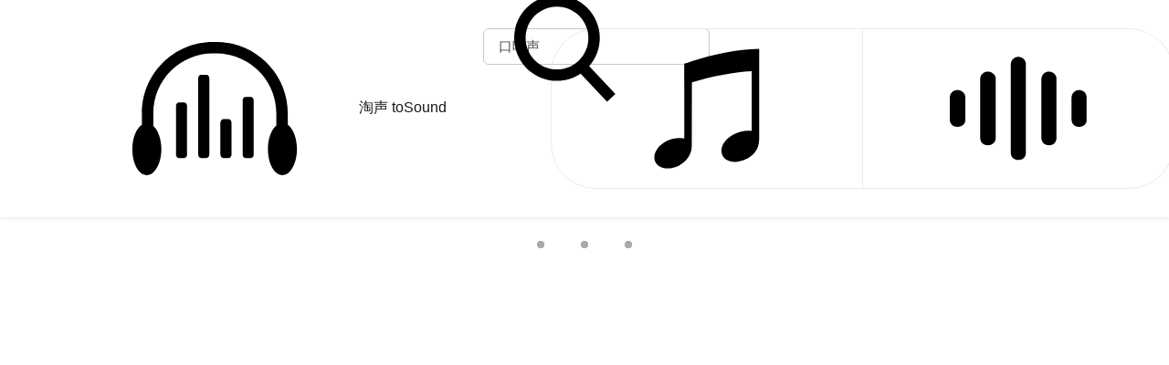

--- FILE ---
content_type: text/html; charset=UTF-8
request_url: https://www.tosound.com/search/word-%E5%8F%A3%E5%93%A8%E5%A3%B0
body_size: 5740
content:
<!DOCTYPE HTML>
<head>
<meta http-equiv="Content-Type" content="text/html; charset=utf-8" />
<meta name="viewport" content="width=device-width, initial-scale=1, shrink-to-fit=no">
<meta http-equiv="X-UA-Compatible" content="IE=edge,chrome=1" />
<meta name="applicable-device" content="pc,mobile">
<meta name="robots" content="all" />
<meta name="save" content="history" />

<title>口哨声 - 声音搜索 - 淘声网 - 免费音效素材资源|视频游戏配乐下载</title>


<link rel="shortcut icon" href="https://www.tosound.com/favicon.ico" />

<link rel="stylesheet" href="https://www.tosound.com/public/bootstrap/bootstrap.min.css">
<link rel="stylesheet" href="https://www.tosound.com/public/bootstrap/shards/shards_fix.css">
<link rel="stylesheet" href="https://www.tosound.com/public/css/custom.css">


<script>var siteUrl = 'https://www.tosound.com/'; //网址</script>

<script src="https://www.tosound.com/public/js/jquery-3.3.1.min.js"></script>

<link rel="stylesheet" href="https://www.tosound.com/public/js/SoundManager2/360-player/skin/flashblock.css"><link rel="stylesheet" href="https://www.tosound.com/public/js/SoundManager2/360-player/skin/360player.css"><link rel="stylesheet" href="https://www.tosound.com/public/js/SoundManager2/360-player/skin/360player-visualization.css"><style type="text/css">
        .ui360-vis{
            position: absolute;
            top: 0;
            bottom: 0;
            left: 0;
            right: 0;
            margin:auto auto;
        }
        .ui360-vis .sm2-360ui {margin-left: -247px;}
        .ui360 .sm2-360ui .sm2-timing {color:#FFFFFF;}
    </style><!--[if IE]><script type="text/javascript" src="https://www.tosound.com/public/js/SoundManager2/360-player/script/excanvas.js"></script><![endif]--><script type="text/javascript" src="https://www.tosound.com/public/js/SoundManager2/360-player/script/berniecode-animator.js"></script><script type="text/javascript" src="https://www.tosound.com/public/js/SoundManager2/soundmanager2.min.js"></script>
</head>

<body>

<div class="midder min-vh-100">

<div id="menu-navbar" class="navbar navbar-light bg-white shadow-sm navbar-expand-lg fixed-top">
    <div class="container">
        <a class="navbar-brand" href="https://www.tosound.com/">
            <svg class="icon icon-logo" aria-hidden="true"><use xlink:href="#icon-logo"></use></svg>
            <span class="ml-1"> 淘声 toSound</span>
        </a>
        <button class="navbar-toggler collapsed" type="button" data-toggle="collapse" data-target="#navbarNavDropdown" aria-controls="navbarNavDropdown" aria-expanded="false" aria-label="Toggle navigation">
            <span class="navbar-toggler-icon"></span>
        </button>

        <div class="navbar-collapse collapse" id="navbarNavDropdown" style="">
            <ul class="navbar-nav">
                <li class="nav-item ml-3 text-center">
                    <form method="POST" class="form-inline" action="https://www.tosound.com/search">
                        <div class="form-group">
                            <div class="input-group input-group-seamless">
                                <input class="form-control search-bar" type="text" name="word" placeholder="搜索声音" value="口哨声">
                                <button id="search-submit" type="submit" style="display:none"></button>
                                <a href="javascript:void(0);" class="input-group-append" onclick="$('#search-submit').trigger('click');"><span class="input-group-text"><svg class="icon" aria-hidden="true"><use xlink:href="#icon-search"></use></svg></span></a>
                            </div>
                        </div>
                    </form>
                </li>
                <li class="nav-item ml-3 text-center">
                    <div class="btn-group" role="group" aria-label="search_assist">
                        <button type="button" class="btn btn-outline-light btn-pill" data-toggle="modal" data-target="#soundhelper-music" title="音乐搜索助手">
                            <svg class="icon icon-small" aria-hidden="true"><use xlink:href="#icon-music"></use></svg>
                        </button>
                        <button type="button" class="btn btn-outline-light btn-pill" data-toggle="modal" data-target="#soundhelper-sfx" title="音效搜索助手">
                            <svg class="icon icon-small" aria-hidden="true"><use xlink:href="#icon-sfx"></use></svg>
                        </button>
                    </div>
                </li>
            </ul>
                    <ul class="navbar-nav ml-auto">
                <li class= "nav-link">
                    <a href="javascript:void(0);" class="nav-link" onclick="search_advance();">
                        <svg class="icon icon-expand" aria-hidden="true"><use xlink:href="#icon-advance"></use></svg>
                        高级搜索
                    </a>
                </li>

                <li class= "nav-link dropdown">
                    <a href="#" class="nav-link dropdown-toggle" id="navbarDropdown" data-toggle="dropdown" aria-haspopup="true" aria-expanded="false" data-display="static">
                        <svg class="icon icon-expand" aria-hidden="true"><use xlink:href="#icon-setting"></use></svg>
                        设置
                    </a>
                    <div class="dropdown-menu" aria-labelledby="navbarDropdown">
                        <div class="dropdown-item" href="#" data-stopPropagation="true">
                            <div class="custom-control custom-toggle my-2">
                                <input id="isTranslate" type="checkbox" class="custom-control-input" checked >
                                <label class="custom-control-label" for="isTranslate">自动翻译</label>
                            </div>
                        </div>
                        <div class="dropdown-item" href="#" data-stopPropagation="true">
                            <div class="custom-control custom-toggle my-2">
                                <input id="isLoop" type="checkbox" class="custom-control-input"  >
                                <label class="custom-control-label" for="isLoop">循环播放</label>
                            </div>
                        </div>
                    </div>
                </li>
            </ul>
                </div>

    </div>
</div>

<div class="h1 pb-5">&nbsp;</div>

<div class="container">

    <h3 class="mt-3">口哨声</h3>

    <div class="clearfix"></div>

    <h6 class="text-secondary">
        <div class="mr-2 float-left"><div class="spinner-grow text-secondary" role="status"></div></div>
                <div id="search_info" class="pt-1">正在为您搜索声音资源</div>
            </h6>

</div>

<div class="container-fluid mt-5 pl-md-5 pr-md-5">
    <div id="masonry" class="row">
                <div class="page"></div>
    </div>
</div>

<div id="loading" class="d-flex justify-content-center mt-3 d-none">
    <div class="spinner-grow text-secondary" role="status"></div>
    <div class="spinner-grow text-secondary ml-3" role="status"></div>
    <div class="spinner-grow text-secondary ml-3" role="status"></div>
</div>

<div class="clearfix mt-5 mb-5"></div>

<script type="text/javascript">
    function search_advance(){
        var dialog = bootbox.dialog({
            title: '高级搜索',
            message: '<p><i class="fa fa-spin fa-spinner"></i> Loading...</p>'
        });
        var advance = [];
        dialog.init(function(){
            $.post(siteUrl+'index.php?app=search&ac=advance', {word:"口哨声", advance:advance}, function(rs){
                dialog.find('.bootbox-body').html(rs);
            });
        });
    }
    var searchUrl = "https://www.tosound.com/search/word-口哨声/page-";
    $(document).ready(function(){
                initSearch(searchUrl);
            });
</script>


<script type="text/javascript">
        $(".player a").each(function(index, element) {
          var href = $(element).attr("href");
          if(href.indexOf("token") == -1){
              var file_index = href.lastIndexOf("file") + 5;
              var token = window.btoa(href.substring(file_index, href.length));
              var preview_url = href + '&token=' + token + '&sound=audio.mp3';
              $(element).attr("href", preview_url);
          }
        });
    </script><script type="text/javascript" src="https://www.tosound.com/public/js/SoundManager2/360-player/script/360player.js"></script><script type="text/javascript">
            soundManager.setup({
                url: "https://www.tosound.com/public/js/SoundManager2/soundmanager2_flash9.swf",
                flashVersion: 9,
                preferFlash: false,
                html5PollingInterval: 50 // increased framerate for whileplaying() etc.
            });
            soundManager.flash9Options = {
                useWaveformData: true,
                useEQData: true,
                usePeakData: true,
            };
            soundManager.defaultOptions = {
                loops: 1
            },
            threeSixtyPlayer.soundCount = 0;
            threeSixtyPlayer.config.scaleFont = (navigator.userAgent.match(/msie/i)?false:true);
            threeSixtyPlayer.config.showHMSTime = true;
            threeSixtyPlayer.config.scaleArcWidth = 0.8;

            threeSixtyPlayer.config.loadRingColor = "#999999";
            threeSixtyPlayer.config.playRingColor = "#80C7FF";
            threeSixtyPlayer.config.backgroundRingColor = "#666666";

            threeSixtyPlayer.config.useWaveformData = true;
            threeSixtyPlayer.config.waveformDataColor = "#DBFF80";
            threeSixtyPlayer.config.waveformDataDownsample = 1;
            threeSixtyPlayer.config.waveformDataLineRatio = 2;

            threeSixtyPlayer.config.useEQData = true;
            threeSixtyPlayer.config.eqDataColor = "#80FFDB";
            eqDataDownsample = 4;
            threeSixtyPlayer.config.eqDataLineRatio = 1.2;

            threeSixtyPlayer.config.usePeakData = true;
            threeSixtyPlayer.config.peakDataColor = "#FF8080";
            threeSixtyPlayer.config.peakDataLineRatio = 0.5;

            $(document).ready(function(){
                soundManager.stopAll();
                $(".soundcard .cover").each(function(){
                    if($(this).hasClass("gradient")) return true;
                    var colors = randomColor({
                        luminosity:"dark",
                        format:"hsla",
                        alpha: 0.5,
                        count: 2
                    });
                    var dge = Math.floor(Math.random() * 180);
                    $(this).css("background-image","linear-gradient("+dge+"deg, "+colors+")");
                    $(this).addClass("gradient");
                });
                $(".soundcard .player").click(function(){
                    expand_player($(this));
                });
            });
    </script>

</div>

<div class="modal fade" id="soundhelper-music" tabindex="-1" role="dialog" aria-hidden="true">
    <div class="modal-dialog modal-lg modal-dialog-centered"  role="document">
        <div class="modal-content">
            <div class="card text-center">
                <div class="card-header">
                    <button type="button" class="close" data-dismiss="modal" aria-label="Close">
                        <span aria-hidden="true">&times;</span>
                    </button>
                    <ul class="nav nav-tabs card-header-tabs" id="myTab" role="tablist">
                        <li class="nav-item">
                            <a class="nav-link active" id="music-style-tab" data-toggle="tab" href="#music-style" role="tab" aria-controls="music-style">
                                <svg class="icon" aria-hidden="true"><use xlink:href="#icon-music_style"></use></svg>
                                <span style="font-size: 16px;">音乐风格</span>
                            </a>
                        </li>
                        <li class="nav-item">
                            <a class="nav-link" id="music-mood-tab" data-toggle="tab" href="#music-mood" role="tab" aria-controls="music-mood">
                                <svg class="icon" aria-hidden="true"><use xlink:href="#icon-music_mood"></use></svg>
                                <span style="font-size: 16px;">情绪类型</span>
                            </a>
                        </li>
                    </ul>
                </div>
                <div class="card-body tab-content" style="min-height:330px;">
                    <!--设置字号为0解决内联元素之间空隙问题-->
                    <div class="tab-pane fade show active" id="music-style" role="tabpanel" aria-labelledby="music-style-tab">
                                                <a href="https://www.tosound.com/search/word-音乐：古典 旋律">
                            <button type="button" class="btn btn-outline-primary float-left border-0 col-6 col-lg-3 pt-4 pb-4" style="font-size:16px">古典 旋律</button>
                        </a>
                                                <a href="https://www.tosound.com/search/word-音乐：氛围 铺垫">
                            <button type="button" class="btn btn-outline-primary float-left border-0 col-6 col-lg-3 pt-4 pb-4" style="font-size:16px">氛围 铺垫</button>
                        </a>
                                                <a href="https://www.tosound.com/search/word-音乐：史诗 大片">
                            <button type="button" class="btn btn-outline-primary float-left border-0 col-6 col-lg-3 pt-4 pb-4" style="font-size:16px">史诗 大片</button>
                        </a>
                                                <a href="https://www.tosound.com/search/word-音乐：民谣 乡村">
                            <button type="button" class="btn btn-outline-primary float-left border-0 col-6 col-lg-3 pt-4 pb-4" style="font-size:16px">民谣 乡村</button>
                        </a>
                                                <a href="https://www.tosound.com/search/word-音乐：摇滚 金属">
                            <button type="button" class="btn btn-outline-primary float-left border-0 col-6 col-lg-3 pt-4 pb-4" style="font-size:16px">摇滚 金属</button>
                        </a>
                                                <a href="https://www.tosound.com/search/word-音乐：科技 舞曲">
                            <button type="button" class="btn btn-outline-primary float-left border-0 col-6 col-lg-3 pt-4 pb-4" style="font-size:16px">科技 舞曲</button>
                        </a>
                                                <a href="https://www.tosound.com/search/word-音乐：出神 迷幻">
                            <button type="button" class="btn btn-outline-primary float-left border-0 col-6 col-lg-3 pt-4 pb-4" style="font-size:16px">出神 迷幻</button>
                        </a>
                                                <a href="https://www.tosound.com/search/word-音乐：朋克 硬核">
                            <button type="button" class="btn btn-outline-primary float-left border-0 col-6 col-lg-3 pt-4 pb-4" style="font-size:16px">朋克 硬核</button>
                        </a>
                                                <a href="https://www.tosound.com/search/word-音乐：嘻哈 流行">
                            <button type="button" class="btn btn-outline-primary float-left border-0 col-6 col-lg-3 pt-4 pb-4" style="font-size:16px">嘻哈 流行</button>
                        </a>
                                                <a href="https://www.tosound.com/search/word-音乐：爵士 蓝调">
                            <button type="button" class="btn btn-outline-primary float-left border-0 col-6 col-lg-3 pt-4 pb-4" style="font-size:16px">爵士 蓝调</button>
                        </a>
                                                <a href="https://www.tosound.com/search/word-音乐：RnB 灵魂">
                            <button type="button" class="btn btn-outline-primary float-left border-0 col-6 col-lg-3 pt-4 pb-4" style="font-size:16px">RnB 灵魂</button>
                        </a>
                                                <a href="https://www.tosound.com/search/word-音乐：丛林 部落">
                            <button type="button" class="btn btn-outline-primary float-left border-0 col-6 col-lg-3 pt-4 pb-4" style="font-size:16px">丛林 部落</button>
                        </a>
                                                <a href="https://www.tosound.com/search/word-音乐：中国风 亚洲">
                            <button type="button" class="btn btn-outline-primary float-left border-0 col-6 col-lg-3 pt-4 pb-4" style="font-size:16px">中国风 亚洲</button>
                        </a>
                                                <a href="https://www.tosound.com/search/word-音乐：世界乐 拉丁">
                            <button type="button" class="btn btn-outline-primary float-left border-0 col-6 col-lg-3 pt-4 pb-4" style="font-size:16px">世界乐 拉丁</button>
                        </a>
                                                <a href="https://www.tosound.com/search/word-音乐：唱诗班 歌剧">
                            <button type="button" class="btn btn-outline-primary float-left border-0 col-6 col-lg-3 pt-4 pb-4" style="font-size:16px">唱诗班 歌剧</button>
                        </a>
                                                <a href="https://www.tosound.com/search/word-音乐：游戏音 电子">
                            <button type="button" class="btn btn-outline-primary float-left border-0 col-6 col-lg-3 pt-4 pb-4" style="font-size:16px">游戏音 电子</button>
                        </a>
                                            </div>
                    <div class="tab-pane fade" id="music-mood" role="tabpanel" aria-labelledby="music-mood-tab">
                                                <a href="https://www.tosound.com/search/word-音乐：浪漫">
                            <button type="button" class="btn btn-outline-primary float-left border-0 col-6 col-lg-4 pt-4 pb-4">
                                <div style="font-size:16px">浪漫</div>
                                <div class="clearfix"></div>
                                <div style="font-size:12px;margin-top:8px;">Romantic</div>
                            </button>
                        </a>
                                                <a href="https://www.tosound.com/search/word-音乐：欢乐">
                            <button type="button" class="btn btn-outline-primary float-left border-0 col-6 col-lg-4 pt-4 pb-4">
                                <div style="font-size:16px">欢乐</div>
                                <div class="clearfix"></div>
                                <div style="font-size:12px;margin-top:8px;">Happy</div>
                            </button>
                        </a>
                                                <a href="https://www.tosound.com/search/word-音乐：亢奋">
                            <button type="button" class="btn btn-outline-primary float-left border-0 col-6 col-lg-4 pt-4 pb-4">
                                <div style="font-size:16px">亢奋</div>
                                <div class="clearfix"></div>
                                <div style="font-size:12px;margin-top:8px;">Exciting</div>
                            </button>
                        </a>
                                                <a href="https://www.tosound.com/search/word-音乐：信心">
                            <button type="button" class="btn btn-outline-primary float-left border-0 col-6 col-lg-4 pt-4 pb-4">
                                <div style="font-size:16px">信心</div>
                                <div class="clearfix"></div>
                                <div style="font-size:12px;margin-top:8px;">Bright</div>
                            </button>
                        </a>
                                                <a href="https://www.tosound.com/search/word-音乐：平静">
                            <button type="button" class="btn btn-outline-primary float-left border-0 col-6 col-lg-4 pt-4 pb-4">
                                <div style="font-size:16px">平静</div>
                                <div class="clearfix"></div>
                                <div style="font-size:12px;margin-top:8px;">Peace</div>
                            </button>
                        </a>
                                                <a href="https://www.tosound.com/search/word-音乐：悲伤">
                            <button type="button" class="btn btn-outline-primary float-left border-0 col-6 col-lg-4 pt-4 pb-4">
                                <div style="font-size:16px">悲伤</div>
                                <div class="clearfix"></div>
                                <div style="font-size:12px;margin-top:8px;">Sorrow</div>
                            </button>
                        </a>
                                                <a href="https://www.tosound.com/search/word-音乐：阴沉">
                            <button type="button" class="btn btn-outline-primary float-left border-0 col-6 col-lg-4 pt-4 pb-4">
                                <div style="font-size:16px">阴沉</div>
                                <div class="clearfix"></div>
                                <div style="font-size:12px;margin-top:8px;">Dark</div>
                            </button>
                        </a>
                                                <a href="https://www.tosound.com/search/word-音乐：诡异">
                            <button type="button" class="btn btn-outline-primary float-left border-0 col-6 col-lg-4 pt-4 pb-4">
                                <div style="font-size:16px">诡异</div>
                                <div class="clearfix"></div>
                                <div style="font-size:12px;margin-top:8px;">Weird</div>
                            </button>
                        </a>
                                                <a href="https://www.tosound.com/search/word-音乐：恐怖">
                            <button type="button" class="btn btn-outline-primary float-left border-0 col-6 col-lg-4 pt-4 pb-4">
                                <div style="font-size:16px">恐怖</div>
                                <div class="clearfix"></div>
                                <div style="font-size:12px;margin-top:8px;">Horror</div>
                            </button>
                        </a>
                                            </div>
                    <div class="tab-pane fade" id="music-instrument" role="tabpanel" aria-labelledby="music-instrument-tab">
                        <svg class="icon icon-image mt-5" aria-hidden="true" style="width: 100px;height: 100px;"><use xlink:href="#icon-construction"></use></svg>
                        <h6 class="mt-3">算法调优中，敬请期待...</h6>
                    </div>
                </div>
            </div>
            </div>
        </div>
    </div>
</div><div class="modal fade" id="soundhelper-sfx" tabindex="-1" role="dialog" aria-hidden="true">
    <div class="modal-dialog modal-lg modal-dialog-centered"  role="document">
        <div class="modal-content">
            <div class="card text-center">
                <div class="card-header">
                    <button type="button" class="close" data-dismiss="modal" aria-label="Close">
                        <span aria-hidden="true">&times;</span>
                    </button>
                    <ul class="nav nav-tabs card-header-tabs" id="myTab" role="tablist">
                        <li class="nav-item">
                            <a class="nav-link active" id="sfx-clip-tab" data-toggle="tab" href="#sfx-clip" role="tab" aria-controls="sfx-clip">
                                <svg class="icon" aria-hidden="true"><use xlink:href="#icon-sfx_clip"></use></svg>
                                <span style="font-size: 16px;">剪辑音效</span>
                            </a>
                        </li>
                    </ul>
                </div>
                <div class="card-body tab-content" style="min-height:330px;">
                    <!--设置字号为0解决内联元素之间空隙问题-->
                    <div class="tab-pane fade show active" id="sfx-clip" role="tabpanel" aria-labelledby="sfx-clip-tab">
                                                <a href="https://www.tosound.com/search/word-音效：片头 开场">
                            <button type="button" class="btn btn-outline-primary float-left border-0 col-6 col-lg-4 pt-4 pb-4" style="font-size:16px">片头 开场</button>
                        </a>
                                                <a href="https://www.tosound.com/search/word-音效：过渡 转场">
                            <button type="button" class="btn btn-outline-primary float-left border-0 col-6 col-lg-4 pt-4 pb-4" style="font-size:16px">过渡 转场</button>
                        </a>
                                                <a href="https://www.tosound.com/search/word-音效：消音 遮盖">
                            <button type="button" class="btn btn-outline-primary float-left border-0 col-6 col-lg-4 pt-4 pb-4" style="font-size:16px">消音 遮盖</button>
                        </a>
                                                <a href="https://www.tosound.com/search/word-音效：滑稽 搞笑">
                            <button type="button" class="btn btn-outline-primary float-left border-0 col-6 col-lg-4 pt-4 pb-4" style="font-size:16px">滑稽 搞笑</button>
                        </a>
                                                <a href="https://www.tosound.com/search/word-音效：欢呼 鼓掌">
                            <button type="button" class="btn btn-outline-primary float-left border-0 col-6 col-lg-4 pt-4 pb-4" style="font-size:16px">欢呼 鼓掌</button>
                        </a>
                                                <a href="https://www.tosound.com/search/word-音效：字幕 打字">
                            <button type="button" class="btn btn-outline-primary float-left border-0 col-6 col-lg-4 pt-4 pb-4" style="font-size:16px">字幕 打字</button>
                        </a>
                                                <a href="https://www.tosound.com/search/word-音效：成功 正确">
                            <button type="button" class="btn btn-outline-primary float-left border-0 col-6 col-lg-4 pt-4 pb-4" style="font-size:16px">成功 正确</button>
                        </a>
                                                <a href="https://www.tosound.com/search/word-音效：失败 错误">
                            <button type="button" class="btn btn-outline-primary float-left border-0 col-6 col-lg-4 pt-4 pb-4" style="font-size:16px">失败 错误</button>
                        </a>
                                                <a href="https://www.tosound.com/search/word-音效：花屏 噪音">
                            <button type="button" class="btn btn-outline-primary float-left border-0 col-6 col-lg-4 pt-4 pb-4" style="font-size:16px">花屏 噪音</button>
                        </a>
                                                <a href="https://www.tosound.com/search/word-音效：铃声 消息">
                            <button type="button" class="btn btn-outline-primary float-left border-0 col-6 col-lg-4 pt-4 pb-4" style="font-size:16px">铃声 消息</button>
                        </a>
                                                <a href="https://www.tosound.com/search/word-音效：计时 滴答">
                            <button type="button" class="btn btn-outline-primary float-left border-0 col-6 col-lg-4 pt-4 pb-4" style="font-size:16px">计时 滴答</button>
                        </a>
                                                <a href="https://www.tosound.com/search/word-音效：快门 定格">
                            <button type="button" class="btn btn-outline-primary float-left border-0 col-6 col-lg-4 pt-4 pb-4" style="font-size:16px">快门 定格</button>
                        </a>
                                            </div>
                </div>
            </div>
            </div>
        </div>
    </div>
</div>
<footer class="bd-footer text-muted">
    <div class="container-fluid bg-light p-3 p-md-5">
        <div class="row w-100">
            <div class="col-12 col-md text-left">
                <a href="https://www.tosound.com/home/article/item-disclaimer">免责声明</a> |
                <a href="https://www.tosound.com/home/article/item-private">隐私申明</a> |
                <a href="https://www.tosound.com/home/feedback">意见反馈</a>
                <!--<br>友情链接：<a href="https://www.1ozon.com" title="OZON壹号工具箱">OZON壹号工具箱</a>-->
            </div>
            <div class="col-12 col-md text-right">
                Copyright © 2018-2025                <a target="_blank" href="https://www.tosound.com/">淘声网</a> All Rights Reserved
                <a class="c9" rel="external nofollow" href="https://beian.miit.gov.cn/">粤ICP备19017839号-2</a>
            </div>
        </div>
    </div>
</footer>

<!-- Modal -->
<div class="modal fade" id="sound-detail" tabindex="-1" role="dialog" aria-hidden="true">
    <div class="modal-dialog modal-lg" role="document" style="max-width:850px;">
        <div class="modal-content">
            <div class="modal-header">
                <h5 class="modal-title text-secondary"></h5>
                <button type="button" class="close" data-dismiss="modal" aria-label="Close">
                    <span aria-hidden="true">&times;</span>
                </button>
            </div>
            <div class="content">
                <div class="d-flex justify-content-center">
                    <div class="loading spinner-grow text-primary" role="status">
                        <span class="sr-only">Loading...</span>
                    </div>
                </div>
            </div>
        </div>
    </div>
</div>

<script src="https://www.tosound.com/public/js/common.js" type="text/javascript"></script>



<!--[if lt IE 9]>
<script src="https://www.tosound.com/public/js/anti-ie/anti-ie.js" type="text/javascript"></script>
<![endif]-->

<script src="https://www.tosound.com/public/js/js.cookie-2.2.1.min.js" type="text/javascript"></script>
<script src="https://www.tosound.com/public/bootstrap/bootstrap.bundle.min.js"></script>
<script src="https://www.tosound.com/public/bootstrap/shards/shards.min.js"></script>
<script src="https://www.tosound.com/public/bootstrap/autohidingnavbar/jquery.bootstrap-autohidingnavbar.min.js"></script>
<script src="https://www.tosound.com/public/bootstrap/bootbox/bootbox.min.js"></script>
<script src="https://www.tosound.com/public/js/masonry/masonry.pkgd.min.js"></script>
<script src="https://www.tosound.com/public/js/infinite-ajax-scroll/jquery-ias.min.js"></script>

<script src="https://www.tosound.com/public/js/randomColor/randomColor.min.js"></script>

<script src="https://www.tosound.com/public/js/toastr/toastr.min.js"></script>
<link rel="stylesheet" href="https://www.tosound.com/public/js/toastr/toastr.min.css">


<script src="//at.alicdn.com/t/font_1038627_7412o649ccg.js"></script>

<script>
    //百度统计代码
    var _hmt = _hmt || [];
    (function() {
        var hm = document.createElement("script");
        hm.src = "\x68\x74\x74\x70\x73\x3a\x2f\x2f\x68\x6d\x2e\x62\x61\x69\x64\x75\x2e\x63\x6f\x6d\x2f\x68\x6d\x2e\x6a\x73\x3f\x38\x63\x31\x30\x62\x38\x35\x38\x62\x65\x32\x36\x36\x39\x62\x61\x37\x64\x32\x33\x33\x61\x30\x62\x61\x62\x64\x63\x64\x38\x62\x36";
        var s = document.getElementsByTagName("script")[0];
        s.parentNode.insertBefore(hm, s);
    })();

    //百度搜索url推送代码
    (function(){
        var bp = document.createElement('script');
        var curProtocol = window.location.protocol.split(':')[0];
        if (curProtocol === 'https') {
            bp.src = 'https://zz.bdstatic.com/linksubmit/push.js';
        }
        else {
            bp.src = 'http://push.zhanzhang.baidu.com/push.js';
        }
        var s = document.getElementsByTagName("script")[0];
        s.parentNode.insertBefore(bp, s);
    })();

    //360搜索url推送代码
    (function(){
        var src = "https://jspassport.ssl.qhimg.com/11.0.1.js?d182b3f28525f2db83acfaaf6e696dba";
        document.write('<script src="' + src + '" id="sozz"><\/script>');
    })();
</script>

</body>
</html>



--- FILE ---
content_type: text/css
request_url: https://www.tosound.com/public/bootstrap/shards/shards_fix.css
body_size: 19336
content:
/*
 * Shards v2.1.1 (https://designrevision.com/downloads/shards/)
 * Based on: Bootstrap v4.1.3 (https://getbootstrap.com)
 * Copyright 2017-* DesignRevision (https://designrevision.com)
 * Copyright 2017-* Catalin Vasile (http://catalin.me)
 */
:root {
  --blue: #007bff;
  --indigo: #674eec;
  --purple: #8445f7;
  --pink: #ff4169;
  --red: #c4183c;
  --orange: #fb7906;
  --yellow: #ffb400;
  --green: #17c671;
  --teal: #1adba2;
  --cyan: #00b8d8;
  --white: #fff;
  --gray: #868e96;
  --gray-dark: #343a40;
  --primary: #007bff;
  --secondary: #5A6169;
  --success: #17c671;
  --info: #00b8d8;
  --warning: #ffb400;
  --danger: #c4183c;
  --light: #e9ecef;
  --dark: #212529;
  --breakpoint-xs: 0;
  --breakpoint-sm: 576px;
  --breakpoint-md: 768px;
  --breakpoint-lg: 992px;
  --breakpoint-xl: 1200px;
  --font-family-sans-serif: -apple-system, BlinkMacSystemFont, "Segoe UI", Roboto, "Helvetica Neue", Arial, sans-serif;
  --font-family-monospace: "Roboto Mono", Menlo, Monaco, Consolas, "Liberation Mono", "Courier New", monospace;
}

@media (max-width: 575.98px) {
  html {
    font-size: 15px;
  }
}

body {
  font-size: 1rem;
  font-weight: 300;
  color: #5A6169;
  background-color: #fff;
}

a {
  color: #007bff;
  text-decoration: none;
}

a:hover {
  color: #0056b3;
  text-decoration: underline;
}

b, strong {
  font-weight: 500;
}

h1, h2, h3, h4, h5, h6 {
  margin-top: 0;
  margin-bottom: .5rem;
}

.h1, .h2, .h3, .h4, .h5, .h6 {
  display: block;
}

h1, h2, h3, h4, h5, h6,
.h1, .h2, .h3, .h4, .h5, .h6 {
  margin-bottom: 0.75rem;
  font-family: "Poppins", -apple-system, BlinkMacSystemFont, "Segoe UI", Roboto, "Helvetica Neue", Arial, sans-serif;
  font-weight: 400;
  color: #212529;
}

h1, .h1 {
  font-size: 3.052rem;
  letter-spacing: -0.0625rem;
  line-height: 3rem;
}

h2, .h2 {
  font-size: 2.441rem;
  letter-spacing: -0.0625rem;
  line-height: 2.25rem;
}

h3, .h3 {
  font-size: 1.953rem;
  line-height: 2.25rem;
}

h4, .h4 {
  font-size: 1.563rem;
  line-height: 2rem;
}

h5, .h5 {
  font-size: 1.25rem;
  line-height: 1.5rem;
}

h6, .h6 {
  font-size: 1rem;
  line-height: 1.5rem;
}

.lead {
  line-height: 1.875rem;
}

.display-1,
.display-2,
.display-3,
.display-4 {
  margin-bottom: 0.75rem;
}

.display-1 {
  font-size: 7.451rem;
  line-height: 1;
}

.display-2 {
  font-size: 5.96rem;
  line-height: 1;
}

.display-3 {
  font-size: 4.768rem;
  line-height: 1;
}

.display-4 {
  font-size: 3.815rem;
  line-height: 1;
}

p {
  margin-bottom: 1.75rem;
}

hr {
  margin-top: 1.125rem;
  margin-bottom: 1.125rem;
  border-top: 1px solid rgba(0, 0, 0, 0.1);
}

small,
.small {
  font-size: 80%;
  font-weight: 300;
}

mark,
.mark {
  padding: 0.2em;
  background-color: #fff09e;
}

.blockquote {
  margin-bottom: 0.75rem;
  font-size: 1.5rem;
}

.blockquote-footer {
  font-size: 1.125rem;
}

.img-thumbnail {
  padding: 0;
  border: none;
  background-color: #fff;
  border-radius: 0.375rem;
  box-shadow: none;
}

.figure-img {
  margin-bottom: 0.75rem;
}

.figure-caption {
  font-size: 1rem;
  color: #868e96;
}

code,
kbd,
pre,
samp {
  font-family: "Roboto Mono", Menlo, Monaco, Consolas, "Liberation Mono", "Courier New", monospace;
}

code {
  font-size: 0.75rem;
  padding: 0.1875rem 0.8125rem;
}

kbd {
  padding: 0.1875rem 0.8125rem;
  font-size: 0.75rem;
  color: #fff;
  background-color: #212529;
  border-radius: 0.625rem;
  box-shadow: none;
}

kbd kbd {
  font-weight: 500;
}

pre {
  margin-bottom: .75rem;
  font-size: 0.75rem;
  color: #212529;
  line-height: 1.375rem;
}

.pre-scrollable {
  max-height: 340px;
}

.table {
  background-color: transparent;
}

.table th,
.table td {
  padding: 0.75rem;
}

.table .table {
  background-color: #fff;
}

.table-sm th,
.table-sm td {
  padding: 0.3rem;
}

.table-primary,
.table-primary > th,
.table-primary > td {
  background-color: #b8daff;
}

.table-hover .table-primary:hover {
  background-color: #9fcdff;
}

.table-hover .table-primary:hover > td,
.table-hover .table-primary:hover > th {
  background-color: #9fcdff;
}

.table-secondary,
.table-secondary > th,
.table-secondary > td {
  background-color: #d1d3d5;
}

.table-hover .table-secondary:hover {
  background-color: #c4c6c9;
}

.table-hover .table-secondary:hover > td,
.table-hover .table-secondary:hover > th {
  background-color: #c4c6c9;
}

.table-success,
.table-success > th,
.table-success > td {
  background-color: #beefd7;
}

.table-hover .table-success:hover {
  background-color: #aaeaca;
}

.table-hover .table-success:hover > td,
.table-hover .table-success:hover > th {
  background-color: #aaeaca;
}

.table-info,
.table-info > th,
.table-info > td {
  background-color: #b8ebf4;
}

.table-hover .table-info:hover {
  background-color: #a2e5f1;
}

.table-hover .table-info:hover > td,
.table-hover .table-info:hover > th {
  background-color: #a2e5f1;
}

.table-warning,
.table-warning > th,
.table-warning > td {
  background-color: #ffeab8;
}

.table-hover .table-warning:hover {
  background-color: #ffe29f;
}

.table-hover .table-warning:hover > td,
.table-hover .table-warning:hover > th {
  background-color: #ffe29f;
}

.table-danger,
.table-danger > th,
.table-danger > td {
  background-color: #eebec8;
}

.table-hover .table-danger:hover {
  background-color: #e9aab7;
}

.table-hover .table-danger:hover > td,
.table-hover .table-danger:hover > th {
  background-color: #e9aab7;
}

.table-light,
.table-light > th,
.table-light > td {
  background-color: #f9fafb;
}

.table-hover .table-light:hover {
  background-color: #eaedf1;
}

.table-hover .table-light:hover > td,
.table-hover .table-light:hover > th {
  background-color: #eaedf1;
}

.table-dark,
.table-dark > th,
.table-dark > td {
  background-color: #c1c2c3;
}

.table-hover .table-dark:hover {
  background-color: #b4b5b6;
}

.table-hover .table-dark:hover > td,
.table-hover .table-dark:hover > th {
  background-color: #b4b5b6;
}

.table-active,
.table-active > th,
.table-active > td {
  background-color: rgba(0, 0, 0, 0.075);
}

.table-hover .table-active:hover {
  background-color: rgba(0, 0, 0, 0.075);
}

.table-hover .table-active:hover > td,
.table-hover .table-active:hover > th {
  background-color: rgba(0, 0, 0, 0.075);
}

.table .thead-dark th {
  color: #fff;
  background-color: #212529;
  border-color: #32383e;
}

.table .thead-light th {
  color: #495057;
  background-color: #e9ecef;
  border-color: #dee2e6;
}

.table-dark {
  color: #fff;
  background-color: #212529;
}

.table-dark th,
.table-dark td,
.table-dark thead th {
  border-color: #32383e;
}

.table-dark.table-striped tbody tr:nth-of-type(odd) {
  background-color: rgba(255, 255, 255, 0.05);
}

.table-dark.table-hover tbody tr:hover {
  background-color: rgba(255, 255, 255, 0.075);
}

.form-control {
  height: auto;
  padding: 0.5rem 1rem;
  font-size: 0.95rem;
  line-height: 1.5;
  color: #495057;
  background-color: #fff;
  border: 1px solid #becad6;
  font-weight: 300;
  will-change: border-color, box-shadow;
  border-radius: 0.375rem;
  box-shadow: none;
  transition: box-shadow 250ms cubic-bezier(0.27, 0.01, 0.38, 1.06), border 250ms cubic-bezier(0.27, 0.01, 0.38, 1.06);
}

.form-control:hover {
  border-color: #8fa4b8;
}

.form-control:focus {
  color: #495057;
  background-color: #fff;
  border-color: #007bff;
  box-shadow: 0 0.313rem 0.719rem rgba(0, 123, 255, 0.1), 0 0.156rem 0.125rem rgba(0, 0, 0, 0.06);
}

.form-control:focus:hover {
  border-color: #007bff;
}

.form-control::-webkit-input-placeholder {
  color: #868e96;
}

.form-control:-ms-input-placeholder {
  color: #868e96;
}

.form-control::-ms-input-placeholder {
  color: #868e96;
}

.form-control::placeholder {
  color: #868e96;
}

.form-control:disabled, .form-control[readonly] {
  background-color: #f5f6f7;
}

.form-control:disabled:hover, .form-control[readonly]:hover {
  border-color: #becad6;
  cursor: not-allowed;
}

.form-control[readonly]:not(:disabled):focus {
  box-shadow: none;
  border-color: #becad6;
}

select.form-control:not([size]):not([multiple]) {
  height: calc(2.425rem + 2px);
}

select.form-control:focus::-ms-value {
  color: #495057;
  background-color: #fff;
}

select.form-control:hover {
  cursor: pointer;
}

form label:hover {
  cursor: pointer;
}

.col-form-label {
  padding-top: calc(0.5rem + 1px);
  padding-bottom: calc(0.5rem + 1px);
  line-height: 1.5;
}

.col-form-label-lg {
  padding-top: calc(0.75rem + 1px);
  padding-bottom: calc(0.75rem + 1px);
  font-size: 1.25rem;
  line-height: 1.5;
}

.col-form-label-sm {
  padding-top: calc(0.35rem + 1px);
  padding-bottom: calc(0.35rem + 1px);
  font-size: 0.875rem;
  line-height: 1.5;
}

.form-control-plaintext {
  padding-top: 0.5rem;
  padding-bottom: 0.5rem;
  line-height: 1.5;
  font-weight: 300;
}

.form-control-sm, .input-group-sm > .form-control,
.input-group-sm > .input-group-prepend > .input-group-text,
.input-group-sm > .input-group-middle > .input-group-text,
.input-group-sm > .input-group-append > .input-group-text,
.input-group-sm > .input-group-prepend > .btn,
.input-group-sm > .input-group-append > .btn {
  padding: 0.35rem 0.75rem;
  font-size: 0.875rem;
  line-height: 1.5;
  border-radius: 0.35rem;
}

select.form-control-sm:not([size]):not([multiple]), .input-group-sm > select.form-control:not([size]):not([multiple]),
.input-group-sm > .input-group-prepend > select.input-group-text:not([size]):not([multiple]),
.input-group-sm > .input-group-middle > select.input-group-text:not([size]):not([multiple]),
.input-group-sm > .input-group-append > select.input-group-text:not([size]):not([multiple]),
.input-group-sm > .input-group-prepend > select.btn:not([size]):not([multiple]),
.input-group-sm > .input-group-append > select.btn:not([size]):not([multiple]) {
  height: calc(2.0125rem + 2px);
}

.form-control-lg, .input-group-lg > .form-control,
.input-group-lg > .input-group-prepend > .input-group-text,
.input-group-lg > .input-group-middle > .input-group-text,
.input-group-lg > .input-group-append > .input-group-text,
.input-group-lg > .input-group-prepend > .btn,
.input-group-lg > .input-group-append > .btn {
  padding: 0.75rem 1rem;
  font-size: 1.25rem;
  line-height: 1.5;
  border-radius: 0.5rem;
}

select.form-control-lg:not([size]):not([multiple]), .input-group-lg > select.form-control:not([size]):not([multiple]),
.input-group-lg > .input-group-prepend > select.input-group-text:not([size]):not([multiple]),
.input-group-lg > .input-group-middle > select.input-group-text:not([size]):not([multiple]),
.input-group-lg > .input-group-append > select.input-group-text:not([size]):not([multiple]),
.input-group-lg > .input-group-prepend > select.btn:not([size]):not([multiple]),
.input-group-lg > .input-group-append > select.btn:not([size]):not([multiple]) {
  height: calc(3.375rem + 2px);
}

.form-group {
  margin-bottom: 1rem;
}

.form-text {
  margin-top: 0.25rem;
}

.form-check {
  padding-left: 1.25rem;
}

.form-check-input {
  margin-top: 0.313rem;
  margin-left: -1.25rem;
}

.form-check-input:disabled ~ .form-check-label {
  color: #868e96;
}

.form-check-inline {
  margin-right: 0.75rem;
}

.form-check-inline .form-check-input {
  margin-right: 0.3125rem;
}

.valid-feedback {
  margin-top: 0.25rem;
  font-size: 80%;
  color: #17c671;
}

.valid-tooltip {
  background-color: rgba(23, 198, 113, 0.8);
}

.was-validated .form-control:valid, .form-control.is-valid, .was-validated
.custom-select:valid,
.custom-select.is-valid {
  border-color: #17c671;
  box-shadow: 0 5px 11.5px rgba(23, 198, 113, 0.1);
}

.was-validated .form-control:valid:focus, .form-control.is-valid:focus, .was-validated
.custom-select:valid:focus,
.custom-select.is-valid:focus {
  box-shadow: 0 5px 11.5px rgba(23, 198, 113, 0.1), 0 1px 1px 0.1rem rgba(23, 198, 113, 0.2);
}

.was-validated .form-control:valid:hover, .form-control.is-valid:hover, .was-validated
.custom-select:valid:hover,
.custom-select.is-valid:hover {
  border-color: #17c671;
}

.was-validated .form-check-input:valid ~ .form-check-label, .form-check-input.is-valid ~ .form-check-label {
  color: #17c671;
}

.was-validated .custom-control-input:valid ~ .custom-control-label, .custom-control-input.is-valid ~ .custom-control-label {
  color: #17c671;
}

.was-validated .custom-control-input:valid ~ .custom-control-label::before, .custom-control-input.is-valid ~ .custom-control-label::before {
  background-color: #57eca4;
  border-color: #2ae68b;
}

.was-validated .custom-control-input:valid:checked ~ .custom-control-label::before, .custom-control-input.is-valid:checked ~ .custom-control-label::before {
  background-color: #2ae68b;
}

.was-validated .custom-control-input:valid:focus ~ .custom-control-label::before, .custom-control-input.is-valid:focus ~ .custom-control-label::before {
  box-shadow: 0 0.313rem 0.719rem rgba(23, 198, 113, 0.1), 0 0.156rem 0.125rem rgba(0, 0, 0, 0.06);
}

.was-validated .custom-file-input:valid ~ .custom-file-label, .custom-file-input.is-valid ~ .custom-file-label {
  color: #17c671;
  border-color: #17c671;
}

.was-validated .custom-file-input:valid ~ .custom-file-label::after, .custom-file-input.is-valid ~ .custom-file-label::after {
  background-color: #b3f6d5;
  border-color: #2ae68b;
  color: #17c671;
}

.was-validated .custom-file-input:focus:valid ~ .custom-file-label, .custom-file-input:focus.is-valid ~ .custom-file-label {
  border-color: #17c671;
  box-shadow: 0 5px 11.5px rgba(23, 198, 113, 0.1), 0 1px 1px 0.1rem rgba(23, 198, 113, 0.2);
}

.was-validated .custom-file-input:hover:valid ~ .custom-file-label, .custom-file-input:hover.is-valid ~ .custom-file-label {
  border-color: #17c671;
}

.was-validated .custom-toggle .custom-control-input:not(:checked):valid ~ .custom-control-label::before, .custom-toggle .custom-control-input:not(:checked).is-valid ~ .custom-control-label::before {
  background-color: #fff;
}

.was-validated .custom-toggle .custom-control-input:valid ~ .custom-control-label::before, .custom-toggle .custom-control-input.is-valid ~ .custom-control-label::before {
  background-color: #17c671;
}

.was-validated .custom-toggle .custom-control-input:invalid ~ .custom-control-label::after, .custom-toggle .custom-control-input.is-invalid ~ .custom-control-label::after {
  background-color: #eb8c95;
}

.was-validated .custom-toggle .custom-control-input:invalid:focus ~ .custom-control-label::before, .custom-toggle .custom-control-input.is-invalid:focus ~ .custom-control-label::before {
  box-shadow: 0 0.313rem 0.719rem rgba(23, 198, 113, 0.1), 0 0.156rem 0.125rem rgba(0, 0, 0, 0.06);
}

.invalid-feedback {
  margin-top: 0.25rem;
  font-size: 80%;
  color: #c4183c;
}

.invalid-tooltip {
  background-color: rgba(196, 24, 60, 0.8);
}

.was-validated .form-control:invalid, .form-control.is-invalid, .was-validated
.custom-select:invalid,
.custom-select.is-invalid {
  border-color: #c4183c;
  box-shadow: 0 5px 11.5px rgba(196, 24, 60, 0.1);
}

.was-validated .form-control:invalid:focus, .form-control.is-invalid:focus, .was-validated
.custom-select:invalid:focus,
.custom-select.is-invalid:focus {
  box-shadow: 0 5px 11.5px rgba(196, 24, 60, 0.1), 0 1px 1px 0.1rem rgba(196, 24, 60, 0.2);
}

.was-validated .form-control:invalid:hover, .form-control.is-invalid:hover, .was-validated
.custom-select:invalid:hover,
.custom-select.is-invalid:hover {
  border-color: #c4183c;
}

.was-validated .form-check-input:invalid ~ .form-check-label, .form-check-input.is-invalid ~ .form-check-label {
  color: #c4183c;
}

.was-validated .custom-control-input:invalid ~ .custom-control-label, .custom-control-input.is-invalid ~ .custom-control-label {
  color: #c4183c;
}

.was-validated .custom-control-input:invalid ~ .custom-control-label::before, .custom-control-input.is-invalid ~ .custom-control-label::before {
  background-color: #ea5876;
  border-color: #e52a51;
}

.was-validated .custom-control-input:invalid:checked ~ .custom-control-label::before, .custom-control-input.is-invalid:checked ~ .custom-control-label::before {
  background-color: #e52a51;
}

.was-validated .custom-control-input:invalid:focus ~ .custom-control-label::before, .custom-control-input.is-invalid:focus ~ .custom-control-label::before {
  box-shadow: 0 0.313rem 0.719rem rgba(196, 24, 60, 0.1), 0 0.156rem 0.125rem rgba(0, 0, 0, 0.06);
}

.was-validated .custom-file-input:invalid ~ .custom-file-label, .custom-file-input.is-invalid ~ .custom-file-label {
  color: #c4183c;
  border-color: #c4183c;
}

.was-validated .custom-file-input:invalid ~ .custom-file-label::after, .custom-file-input.is-invalid ~ .custom-file-label::after {
  background-color: #f6b2c0;
  border-color: #e52a51;
  color: #c4183c;
}

.was-validated .custom-file-input:focus:invalid ~ .custom-file-label, .custom-file-input:focus.is-invalid ~ .custom-file-label {
  border-color: #c4183c;
  box-shadow: 0 5px 11.5px rgba(196, 24, 60, 0.1), 0 1px 1px 0.1rem rgba(196, 24, 60, 0.2);
}

.was-validated .custom-file-input:hover:invalid ~ .custom-file-label, .custom-file-input:hover.is-invalid ~ .custom-file-label {
  border-color: #c4183c;
}

.was-validated .custom-toggle .custom-control-input:not(:checked):invalid ~ .custom-control-label::before, .custom-toggle .custom-control-input:not(:checked).is-invalid ~ .custom-control-label::before {
  background-color: #fff;
}

.was-validated .custom-toggle .custom-control-input:valid ~ .custom-control-label::before, .custom-toggle .custom-control-input.is-valid ~ .custom-control-label::before {
  background-color: #17c671;
}

.was-validated .custom-toggle .custom-control-input:invalid ~ .custom-control-label::after, .custom-toggle .custom-control-input.is-invalid ~ .custom-control-label::after {
  background-color: #eb8c95;
}

.was-validated .custom-toggle .custom-control-input:invalid:focus ~ .custom-control-label::before, .custom-toggle .custom-control-input.is-invalid:focus ~ .custom-control-label::before {
  box-shadow: 0 0.313rem 0.719rem rgba(196, 24, 60, 0.1), 0 0.156rem 0.125rem rgba(0, 0, 0, 0.06);
}

@media (min-width: 576px) {
  .form-inline .form-check-input {
    margin-right: 0.313rem;
  }
}

.btn {
  font-weight: 300;
  font-family: "Poppins", -apple-system, BlinkMacSystemFont, "Segoe UI", Roboto, "Helvetica Neue", Arial, sans-serif;
  border: 1px solid transparent;
  padding: 0.75rem 1.25rem;
  font-size: 0.875rem;
  line-height: 1.125;
  border-radius: 0.375rem;
  transition: all 250ms cubic-bezier(0.27, 0.01, 0.38, 1.06);
}

.btn:hover, .btn.hover {
  cursor: pointer;
}

.btn:focus, .btn.focus {
  box-shadow: none;
}

.btn:not([disabled]):not(.disabled):active, .btn:not([disabled]):not(.disabled).active {
  background-image: none;
  box-shadow: none;
}

.btn.btn-squared {
  border-radius: 0;
}

.btn.btn-pill {
  border-radius: 50px;
}

.btn-primary {
  color: #fff;
  border-color: #007bff;
  background-color: #007bff;
  box-shadow: none;
}

.btn-primary:hover {
  color: #fff;
  background-color: #006fe6;
  border-color: #006fe6;
  box-shadow: 0 5px 15px rgba(0, 0, 0, 0.05), 0 4px 10px rgba(0, 123, 255, 0.25);
}

.btn-primary:focus, .btn-primary.focus {
  box-shadow: 0 0 0 3px rgba(0, 123, 255, 0.15), 0 3px 15px rgba(0, 123, 255, 0.2), 0 2px 5px rgba(0, 0, 0, 0.1);
}

.btn-primary.disabled, .btn-primary:disabled {
  background-color: #007bff;
  border-color: #007bff;
  box-shadow: none;
  cursor: not-allowed;
}

.btn-primary:not(:disabled):not(.disabled):active, .btn-primary:not(:disabled):not(.disabled).active,
.show > .btn-primary.dropdown-toggle {
  color: #fff;
  background-color: #006fe6;
  border-color: #0062cc;
  background-image: none;
  box-shadow: inset 0 3px 5px rgba(0, 0, 0, 0.125) !important;
}

.btn-secondary {
  color: #fff;
  border-color: #5A6169;
  background-color: #5A6169;
  box-shadow: none;
}

.btn-secondary:hover {
  color: #fff;
  background-color: #4e545b;
  border-color: #4e545b;
  box-shadow: 0 5px 15px rgba(0, 0, 0, 0.05), 0 4px 10px rgba(90, 97, 105, 0.25);
}

.btn-secondary:focus, .btn-secondary.focus {
  box-shadow: 0 0 0 3px rgba(90, 97, 105, 0.15), 0 3px 15px rgba(90, 97, 105, 0.2), 0 2px 5px rgba(0, 0, 0, 0.1);
}

.btn-secondary.disabled, .btn-secondary:disabled {
  background-color: #5A6169;
  border-color: #5A6169;
  box-shadow: none;
  cursor: not-allowed;
}

.btn-secondary:not(:disabled):not(.disabled):active, .btn-secondary:not(:disabled):not(.disabled).active,
.show > .btn-secondary.dropdown-toggle {
  color: #fff;
  background-color: #4e545b;
  border-color: #42484e;
  background-image: none;
  box-shadow: inset 0 3px 5px rgba(0, 0, 0, 0.125) !important;
}

.btn-success {
  color: #fff;
  border-color: #17c671;
  background-color: #17c671;
  box-shadow: none;
}

.btn-success:hover {
  color: #fff;
  background-color: #14af64;
  border-color: #14af64;
  box-shadow: 0 5px 15px rgba(0, 0, 0, 0.05), 0 4px 10px rgba(23, 198, 113, 0.25);
}

.btn-success:focus, .btn-success.focus {
  box-shadow: 0 0 0 3px rgba(23, 198, 113, 0.15), 0 3px 15px rgba(23, 198, 113, 0.2), 0 2px 5px rgba(0, 0, 0, 0.1);
}

.btn-success.disabled, .btn-success:disabled {
  background-color: #17c671;
  border-color: #17c671;
  box-shadow: none;
  cursor: not-allowed;
}

.btn-success:not(:disabled):not(.disabled):active, .btn-success:not(:disabled):not(.disabled).active,
.show > .btn-success.dropdown-toggle {
  color: #fff;
  background-color: #14af64;
  border-color: #129857;
  background-image: none;
  box-shadow: inset 0 3px 5px rgba(0, 0, 0, 0.125) !important;
}

.btn-info {
  color: #fff;
  border-color: #00b8d8;
  background-color: #00b8d8;
  box-shadow: none;
}

.btn-info:hover {
  color: #fff;
  background-color: #00a2bf;
  border-color: #00a2bf;
  box-shadow: 0 5px 15px rgba(0, 0, 0, 0.05), 0 4px 10px rgba(0, 184, 216, 0.25);
}

.btn-info:focus, .btn-info.focus {
  box-shadow: 0 0 0 3px rgba(0, 184, 216, 0.15), 0 3px 15px rgba(0, 184, 216, 0.2), 0 2px 5px rgba(0, 0, 0, 0.1);
}

.btn-info.disabled, .btn-info:disabled {
  background-color: #00b8d8;
  border-color: #00b8d8;
  box-shadow: none;
  cursor: not-allowed;
}

.btn-info:not(:disabled):not(.disabled):active, .btn-info:not(:disabled):not(.disabled).active,
.show > .btn-info.dropdown-toggle {
  color: #fff;
  background-color: #00a2bf;
  border-color: #008da5;
  background-image: none;
  box-shadow: inset 0 3px 5px rgba(0, 0, 0, 0.125) !important;
}

.btn-warning {
  color: #212529;
  border-color: #ffb400;
  background-color: #ffb400;
  box-shadow: none;
}

.btn-warning:hover {
  color: #212529;
  background-color: #e6a200;
  border-color: #e6a200;
  box-shadow: 0 5px 15px rgba(0, 0, 0, 0.05), 0 4px 10px rgba(255, 180, 0, 0.25);
}

.btn-warning:focus, .btn-warning.focus {
  box-shadow: 0 0 0 3px rgba(255, 180, 0, 0.15), 0 3px 15px rgba(255, 180, 0, 0.2), 0 2px 5px rgba(0, 0, 0, 0.1);
}

.btn-warning.disabled, .btn-warning:disabled {
  background-color: #ffb400;
  border-color: #ffb400;
  box-shadow: none;
  cursor: not-allowed;
}

.btn-warning:not(:disabled):not(.disabled):active, .btn-warning:not(:disabled):not(.disabled).active,
.show > .btn-warning.dropdown-toggle {
  color: #212529;
  background-color: #e6a200;
  border-color: #cc9000;
  background-image: none;
  box-shadow: inset 0 3px 5px rgba(0, 0, 0, 0.125) !important;
}

.btn-danger {
  color: #fff;
  border-color: #c4183c;
  background-color: #c4183c;
  box-shadow: none;
}

.btn-danger:hover {
  color: #fff;
  background-color: #ad1535;
  border-color: #ad1535;
  box-shadow: 0 5px 15px rgba(0, 0, 0, 0.05), 0 4px 10px rgba(196, 24, 60, 0.25);
}

.btn-danger:focus, .btn-danger.focus {
  box-shadow: 0 0 0 3px rgba(196, 24, 60, 0.15), 0 3px 15px rgba(196, 24, 60, 0.2), 0 2px 5px rgba(0, 0, 0, 0.1);
}

.btn-danger.disabled, .btn-danger:disabled {
  background-color: #c4183c;
  border-color: #c4183c;
  box-shadow: none;
  cursor: not-allowed;
}

.btn-danger:not(:disabled):not(.disabled):active, .btn-danger:not(:disabled):not(.disabled).active,
.show > .btn-danger.dropdown-toggle {
  color: #fff;
  background-color: #ad1535;
  border-color: #97122e;
  background-image: none;
  box-shadow: inset 0 3px 5px rgba(0, 0, 0, 0.125) !important;
}

.btn-light {
  color: #212529;
  border-color: #e9ecef;
  background-color: #e9ecef;
  box-shadow: none;
}

.btn-light:hover {
  color: #212529;
  background-color: #dadfe4;
  border-color: #dadfe4;
  box-shadow: 0 5px 15px rgba(0, 0, 0, 0.05), 0 4px 10px rgba(233, 236, 239, 0.25);
}

.btn-light:focus, .btn-light.focus {
  box-shadow: 0 0 0 3px rgba(233, 236, 239, 0.15), 0 3px 15px rgba(233, 236, 239, 0.2), 0 2px 5px rgba(0, 0, 0, 0.1);
}

.btn-light.disabled, .btn-light:disabled {
  background-color: #e9ecef;
  border-color: #e9ecef;
  box-shadow: none;
  cursor: not-allowed;
}

.btn-light:not(:disabled):not(.disabled):active, .btn-light:not(:disabled):not(.disabled).active,
.show > .btn-light.dropdown-toggle {
  color: #212529;
  background-color: #dadfe4;
  border-color: #cbd3da;
  background-image: none;
  box-shadow: inset 0 3px 5px rgba(0, 0, 0, 0.125) !important;
}

.btn-dark {
  color: #fff;
  border-color: #212529;
  background-color: #212529;
  box-shadow: none;
}

.btn-dark:hover {
  color: #fff;
  background-color: #16181b;
  border-color: #16181b;
  box-shadow: 0 5px 15px rgba(0, 0, 0, 0.05), 0 4px 10px rgba(33, 37, 41, 0.25);
}

.btn-dark:focus, .btn-dark.focus {
  box-shadow: 0 0 0 3px rgba(33, 37, 41, 0.15), 0 3px 15px rgba(33, 37, 41, 0.2), 0 2px 5px rgba(0, 0, 0, 0.1);
}

.btn-dark.disabled, .btn-dark:disabled {
  background-color: #212529;
  border-color: #212529;
  box-shadow: none;
  cursor: not-allowed;
}

.btn-dark:not(:disabled):not(.disabled):active, .btn-dark:not(:disabled):not(.disabled).active,
.show > .btn-dark.dropdown-toggle {
  color: #fff;
  background-color: #16181b;
  border-color: #0a0c0d;
  background-image: none;
  box-shadow: inset 0 3px 5px rgba(0, 0, 0, 0.125) !important;
}

.btn-white {
  color: #212529;
  border-color: #fff;
  background-color: #fff;
  box-shadow: none;
}

.btn-white:hover {
  color: #212529;
  background-color: #f2f2f2;
  border-color: #f2f2f2;
  box-shadow: 0 5px 15px rgba(0, 0, 0, 0.05), 0 4px 10px rgba(255, 255, 255, 0.25);
}

.btn-white:focus, .btn-white.focus {
  box-shadow: 0 0 0 3px rgba(255, 255, 255, 0.15), 0 3px 15px rgba(255, 255, 255, 0.2), 0 2px 5px rgba(0, 0, 0, 0.1);
}

.btn-white.disabled, .btn-white:disabled {
  background-color: #fff;
  border-color: #fff;
  box-shadow: none;
  cursor: not-allowed;
}

.btn-white:not(:disabled):not(.disabled):active, .btn-white:not(:disabled):not(.disabled).active,
.show > .btn-white.dropdown-toggle {
  color: #212529;
  background-color: #f2f2f2;
  border-color: #e6e6e6;
  background-image: none;
  box-shadow: inset 0 3px 5px rgba(0, 0, 0, 0.125) !important;
}

.btn-black {
  color: #fff;
  border-color: #000;
  background-color: #000;
  box-shadow: none;
}

.btn-black:hover {
  color: #fff;
  background-color: black;
  border-color: black;
  box-shadow: 0 5px 15px rgba(0, 0, 0, 0.05), 0 4px 10px rgba(0, 0, 0, 0.25);
}

.btn-black:focus, .btn-black.focus {
  box-shadow: 0 0 0 3px rgba(0, 0, 0, 0.15), 0 3px 15px rgba(0, 0, 0, 0.2), 0 2px 5px rgba(0, 0, 0, 0.1);
}

.btn-black.disabled, .btn-black:disabled {
  background-color: #000;
  border-color: #000;
  box-shadow: none;
  cursor: not-allowed;
}

.btn-black:not(:disabled):not(.disabled):active, .btn-black:not(:disabled):not(.disabled).active,
.show > .btn-black.dropdown-toggle {
  color: #fff;
  background-color: black;
  border-color: black;
  background-image: none;
  box-shadow: inset 0 3px 5px rgba(0, 0, 0, 0.125) !important;
}

.btn-outline-primary {
  background-color: transparent;
  background-image: none;
  border-color: #007bff;
  color: #007bff;
}

.btn-outline-primary:hover {
  color: #fff;
  background-color: #007bff;
  border-color: #007bff;
  box-shadow: 0 5px 15px rgba(0, 0, 0, 0.05), 0 4px 10px rgba(0, 123, 255, 0.25);
}

.btn-outline-primary:focus, .btn-outline-primary.focus {
  box-shadow: 0 0 0 3px rgba(0, 123, 255, 0.15), 0 3px 15px rgba(0, 123, 255, 0.2), 0 2px 5px rgba(0, 0, 0, 0.1) !important;
}

.btn-outline-primary.disabled, .btn-outline-primary:disabled {
  color: #007bff;
  background-color: transparent;
  box-shadow: none;
}

.btn-outline-primary:not(:disabled):not(.disabled):active, .btn-outline-primary:not(:disabled):not(.disabled).active,
.show > .btn-outline-primary.dropdown-toggle {
  color: #fff;
  background-color: #007bff;
  border-color: #007bff;
}

.btn-outline-primary:not(:disabled):not(.disabled):active:focus, .btn-outline-primary:not(:disabled):not(.disabled).active:focus,
.show > .btn-outline-primary.dropdown-toggle:focus {
  box-shadow: inset 0 3px 5px rgba(0, 0, 0, 0.125) !important;
}

.btn-outline-secondary {
  background-color: transparent;
  background-image: none;
  border-color: #5A6169;
  color: #5A6169;
}

.btn-outline-secondary:hover {
  color: #fff;
  background-color: #5A6169;
  border-color: #5A6169;
  box-shadow: 0 5px 15px rgba(0, 0, 0, 0.05), 0 4px 10px rgba(90, 97, 105, 0.25);
}

.btn-outline-secondary:focus, .btn-outline-secondary.focus {
  box-shadow: 0 0 0 3px rgba(90, 97, 105, 0.15), 0 3px 15px rgba(90, 97, 105, 0.2), 0 2px 5px rgba(0, 0, 0, 0.1) !important;
}

.btn-outline-secondary.disabled, .btn-outline-secondary:disabled {
  color: #5A6169;
  background-color: transparent;
  box-shadow: none;
}

.btn-outline-secondary:not(:disabled):not(.disabled):active, .btn-outline-secondary:not(:disabled):not(.disabled).active,
.show > .btn-outline-secondary.dropdown-toggle {
  color: #fff;
  background-color: #5A6169;
  border-color: #5A6169;
}

.btn-outline-secondary:not(:disabled):not(.disabled):active:focus, .btn-outline-secondary:not(:disabled):not(.disabled).active:focus,
.show > .btn-outline-secondary.dropdown-toggle:focus {
  box-shadow: inset 0 3px 5px rgba(0, 0, 0, 0.125) !important;
}

.btn-outline-success {
  background-color: transparent;
  background-image: none;
  border-color: #17c671;
  color: #17c671;
}

.btn-outline-success:hover {
  color: #fff;
  background-color: #17c671;
  border-color: #17c671;
  box-shadow: 0 5px 15px rgba(0, 0, 0, 0.05), 0 4px 10px rgba(23, 198, 113, 0.25);
}

.btn-outline-success:focus, .btn-outline-success.focus {
  box-shadow: 0 0 0 3px rgba(23, 198, 113, 0.15), 0 3px 15px rgba(23, 198, 113, 0.2), 0 2px 5px rgba(0, 0, 0, 0.1) !important;
}

.btn-outline-success.disabled, .btn-outline-success:disabled {
  color: #17c671;
  background-color: transparent;
  box-shadow: none;
}

.btn-outline-success:not(:disabled):not(.disabled):active, .btn-outline-success:not(:disabled):not(.disabled).active,
.show > .btn-outline-success.dropdown-toggle {
  color: #fff;
  background-color: #17c671;
  border-color: #17c671;
}

.btn-outline-success:not(:disabled):not(.disabled):active:focus, .btn-outline-success:not(:disabled):not(.disabled).active:focus,
.show > .btn-outline-success.dropdown-toggle:focus {
  box-shadow: inset 0 3px 5px rgba(0, 0, 0, 0.125) !important;
}

.btn-outline-info {
  background-color: transparent;
  background-image: none;
  border-color: #00b8d8;
  color: #00b8d8;
}

.btn-outline-info:hover {
  color: #fff;
  background-color: #00b8d8;
  border-color: #00b8d8;
  box-shadow: 0 5px 15px rgba(0, 0, 0, 0.05), 0 4px 10px rgba(0, 184, 216, 0.25);
}

.btn-outline-info:focus, .btn-outline-info.focus {
  box-shadow: 0 0 0 3px rgba(0, 184, 216, 0.15), 0 3px 15px rgba(0, 184, 216, 0.2), 0 2px 5px rgba(0, 0, 0, 0.1) !important;
}

.btn-outline-info.disabled, .btn-outline-info:disabled {
  color: #00b8d8;
  background-color: transparent;
  box-shadow: none;
}

.btn-outline-info:not(:disabled):not(.disabled):active, .btn-outline-info:not(:disabled):not(.disabled).active,
.show > .btn-outline-info.dropdown-toggle {
  color: #fff;
  background-color: #00b8d8;
  border-color: #00b8d8;
}

.btn-outline-info:not(:disabled):not(.disabled):active:focus, .btn-outline-info:not(:disabled):not(.disabled).active:focus,
.show > .btn-outline-info.dropdown-toggle:focus {
  box-shadow: inset 0 3px 5px rgba(0, 0, 0, 0.125) !important;
}

.btn-outline-warning {
  background-color: transparent;
  background-image: none;
  border-color: #ffb400;
  color: #ffb400;
}

.btn-outline-warning:hover {
  color: #212529;
  background-color: #ffb400;
  border-color: #ffb400;
  box-shadow: 0 5px 15px rgba(0, 0, 0, 0.05), 0 4px 10px rgba(255, 180, 0, 0.25);
}

.btn-outline-warning:focus, .btn-outline-warning.focus {
  box-shadow: 0 0 0 3px rgba(255, 180, 0, 0.15), 0 3px 15px rgba(255, 180, 0, 0.2), 0 2px 5px rgba(0, 0, 0, 0.1) !important;
}

.btn-outline-warning.disabled, .btn-outline-warning:disabled {
  color: #ffb400;
  background-color: transparent;
  box-shadow: none;
}

.btn-outline-warning:not(:disabled):not(.disabled):active, .btn-outline-warning:not(:disabled):not(.disabled).active,
.show > .btn-outline-warning.dropdown-toggle {
  color: #212529;
  background-color: #ffb400;
  border-color: #ffb400;
}

.btn-outline-warning:not(:disabled):not(.disabled):active:focus, .btn-outline-warning:not(:disabled):not(.disabled).active:focus,
.show > .btn-outline-warning.dropdown-toggle:focus {
  box-shadow: inset 0 3px 5px rgba(0, 0, 0, 0.125) !important;
}

.btn-outline-danger {
  background-color: transparent;
  background-image: none;
  border-color: #c4183c;
  color: #c4183c;
}

.btn-outline-danger:hover {
  color: #fff;
  background-color: #c4183c;
  border-color: #c4183c;
  box-shadow: 0 5px 15px rgba(0, 0, 0, 0.05), 0 4px 10px rgba(196, 24, 60, 0.25);
}

.btn-outline-danger:focus, .btn-outline-danger.focus {
  box-shadow: 0 0 0 3px rgba(196, 24, 60, 0.15), 0 3px 15px rgba(196, 24, 60, 0.2), 0 2px 5px rgba(0, 0, 0, 0.1) !important;
}

.btn-outline-danger.disabled, .btn-outline-danger:disabled {
  color: #c4183c;
  background-color: transparent;
  box-shadow: none;
}

.btn-outline-danger:not(:disabled):not(.disabled):active, .btn-outline-danger:not(:disabled):not(.disabled).active,
.show > .btn-outline-danger.dropdown-toggle {
  color: #fff;
  background-color: #c4183c;
  border-color: #c4183c;
}

.btn-outline-danger:not(:disabled):not(.disabled):active:focus, .btn-outline-danger:not(:disabled):not(.disabled).active:focus,
.show > .btn-outline-danger.dropdown-toggle:focus {
  box-shadow: inset 0 3px 5px rgba(0, 0, 0, 0.125) !important;
}

.btn-outline-light {
  background-color: transparent;
  background-image: none;
  border-color: #e9ecef;
  color: #212529;
}

.btn-outline-light:hover {
  color: #212529;
  background-color: #e9ecef;
  border-color: #e9ecef;
  box-shadow: 0 5px 15px rgba(0, 0, 0, 0.05), 0 4px 10px rgba(233, 236, 239, 0.25);
}

.btn-outline-light:focus, .btn-outline-light.focus {
  box-shadow: 0 0 0 3px rgba(233, 236, 239, 0.15), 0 3px 15px rgba(233, 236, 239, 0.2), 0 2px 5px rgba(0, 0, 0, 0.1) !important;
}

.btn-outline-light.disabled, .btn-outline-light:disabled {
  color: #e9ecef;
  background-color: transparent;
  box-shadow: none;
}

.btn-outline-light:not(:disabled):not(.disabled):active, .btn-outline-light:not(:disabled):not(.disabled).active,
.show > .btn-outline-light.dropdown-toggle {
  color: #212529;
  background-color: #e9ecef;
  border-color: #e9ecef;
}

.btn-outline-light:not(:disabled):not(.disabled):active:focus, .btn-outline-light:not(:disabled):not(.disabled).active:focus,
.show > .btn-outline-light.dropdown-toggle:focus {
  box-shadow: inset 0 3px 5px rgba(0, 0, 0, 0.125) !important;
}

.btn-outline-dark {
  background-color: transparent;
  background-image: none;
  border-color: #212529;
  color: #212529;
}

.btn-outline-dark:hover {
  color: #fff;
  background-color: #212529;
  border-color: #212529;
  box-shadow: 0 5px 15px rgba(0, 0, 0, 0.05), 0 4px 10px rgba(33, 37, 41, 0.25);
}

.btn-outline-dark:focus, .btn-outline-dark.focus {
  box-shadow: 0 0 0 3px rgba(33, 37, 41, 0.15), 0 3px 15px rgba(33, 37, 41, 0.2), 0 2px 5px rgba(0, 0, 0, 0.1) !important;
}

.btn-outline-dark.disabled, .btn-outline-dark:disabled {
  color: #212529;
  background-color: transparent;
  box-shadow: none;
}

.btn-outline-dark:not(:disabled):not(.disabled):active, .btn-outline-dark:not(:disabled):not(.disabled).active,
.show > .btn-outline-dark.dropdown-toggle {
  color: #fff;
  background-color: #212529;
  border-color: #212529;
}

.btn-outline-dark:not(:disabled):not(.disabled):active:focus, .btn-outline-dark:not(:disabled):not(.disabled).active:focus,
.show > .btn-outline-dark.dropdown-toggle:focus {
  box-shadow: inset 0 3px 5px rgba(0, 0, 0, 0.125) !important;
}

.btn-outline-white {
  background-color: transparent;
  background-image: none;
  border-color: #fff;
  color: #212529;
  color: #fff;
}

.btn-outline-white:hover {
  color: #212529;
  background-color: #fff;
  border-color: #fff;
  box-shadow: 0 5px 15px rgba(0, 0, 0, 0.05), 0 4px 10px rgba(255, 255, 255, 0.25);
}

.btn-outline-white:focus, .btn-outline-white.focus {
  box-shadow: 0 0 0 3px rgba(255, 255, 255, 0.15), 0 3px 15px rgba(255, 255, 255, 0.2), 0 2px 5px rgba(0, 0, 0, 0.1) !important;
}

.btn-outline-white.disabled, .btn-outline-white:disabled {
  color: #fff;
  background-color: transparent;
  box-shadow: none;
}

.btn-outline-white:not(:disabled):not(.disabled):active, .btn-outline-white:not(:disabled):not(.disabled).active,
.show > .btn-outline-white.dropdown-toggle {
  color: #212529;
  background-color: #fff;
  border-color: #fff;
}

.btn-outline-white:not(:disabled):not(.disabled):active:focus, .btn-outline-white:not(:disabled):not(.disabled).active:focus,
.show > .btn-outline-white.dropdown-toggle:focus {
  box-shadow: inset 0 3px 5px rgba(0, 0, 0, 0.125) !important;
}

.btn-outline-white:not(:disabled):not(.disabled):active, .btn-outline-white:not(:disabled):not(.disabled).active {
  color: #000;
}

.btn-outline-black {
  background-color: transparent;
  background-image: none;
  border-color: #000;
  color: #000;
  color: #000;
}

.btn-outline-black:hover {
  color: #fff;
  background-color: #000;
  border-color: #000;
  box-shadow: 0 5px 15px rgba(0, 0, 0, 0.05), 0 4px 10px rgba(0, 0, 0, 0.25);
}

.btn-outline-black:focus, .btn-outline-black.focus {
  box-shadow: 0 0 0 3px rgba(0, 0, 0, 0.15), 0 3px 15px rgba(0, 0, 0, 0.2), 0 2px 5px rgba(0, 0, 0, 0.1) !important;
}

.btn-outline-black.disabled, .btn-outline-black:disabled {
  color: #000;
  background-color: transparent;
  box-shadow: none;
}

.btn-outline-black:not(:disabled):not(.disabled):active, .btn-outline-black:not(:disabled):not(.disabled).active,
.show > .btn-outline-black.dropdown-toggle {
  color: #fff;
  background-color: #000;
  border-color: #000;
}

.btn-outline-black:not(:disabled):not(.disabled):active:focus, .btn-outline-black:not(:disabled):not(.disabled).active:focus,
.show > .btn-outline-black.dropdown-toggle:focus {
  box-shadow: inset 0 3px 5px rgba(0, 0, 0, 0.125) !important;
}

.btn-outline-black:not(:disabled):not(.disabled):active, .btn-outline-black:not(:disabled):not(.disabled).active {
  color: #fff;
}

.btn-link {
  font-weight: 300;
  color: #007bff;
}

.btn-link:hover {
  color: #0056b3;
  text-decoration: underline;
}

.btn-link:focus, .btn-link.focus {
  text-decoration: underline;
}

.btn-link:disabled {
  color: #868e96;
}

.btn-lg, .btn-group-lg > .btn {
  padding: 0.75rem 1.75rem;
  font-size: 1.125rem;
  line-height: 1.5;
  border-radius: 0.5rem;
}

.btn-sm, .btn-group-sm > .btn {
  padding: 0.35rem 1rem;
  font-size: 0.75rem;
  line-height: 1.5;
  border-radius: 0.35rem;
}

.btn-block + .btn-block {
  margin-top: 0.5rem;
}

.fade {
  transition: opacity 200ms ease-in-out;
}

.collapsing {
  transition: height 350ms ease-in-out;
}

i.material-icons {
  font-size: inherit;
  position: relative;
  top: 2px;
}

.dropdown-menu {
  z-index: 1000;
  min-width: 10rem;
  padding: 0.5rem 0;
  margin: 0 0 0;
  font-size: 1rem;
  color: #5A6169;
  background-color: #fff;
  border: 1px solid rgba(0, 0, 0, 0.05);
  border-radius: 0.375rem;
  box-shadow: 0 0.5rem 4rem rgba(0, 0, 0, 0.11), 0 10px 20px rgba(0, 0, 0, 0.05), 0 2px 3px rgba(0, 0, 0, 0.06);
}

.dropdown-menu-small {
  box-shadow: 0 0.5rem 2rem rgba(0, 0, 0, 0.11), 0 3px 10px rgba(0, 0, 0, 0.05), 0 2px 3px rgba(0, 0, 0, 0.06);
  padding: 0.25rem 0;
  font-size: 0.813rem;
}

.dropdown-menu-small .dropdown-item {
  padding: 0.375rem 0.875rem;
  font-size: 0.813rem;
}

.dropdown-menu-small .dropdown-divider {
  margin: 0.25rem 0;
}

.dropup .dropdown-menu {
  margin-bottom: 0;
}

.dropright .dropdown-menu {
  margin-left: 0;
}

.dropleft .dropdown-menu {
  margin-right: 0;
}

.dropdown-divider {
  height: 0;
  margin: 0.75rem 0;
  overflow: hidden;
  border-top: 1px solid #e9ecef;
}

.dropdown-item {
  padding: 0.5rem 1.25rem;
  font-weight: 300;
  color: #212529;
  font-size: 0.9375rem;
  transition: background-color 250ms cubic-bezier(0.27, 0.01, 0.38, 1.06), color 250ms cubic-bezier(0.27, 0.01, 0.38, 1.06);
}

.dropdown-item:hover, .dropdown-item:focus {
  color: #16181b;
  background-color: #eceeef;
}

.dropdown-item.active, .dropdown-item:active {
  color: #fff;
  background-color: #c3c7cc;
}

.dropdown-item.disabled, .dropdown-item:disabled {
  color: #868e96;
}

.dropdown-item.disabled:hover, .dropdown-item:disabled:hover {
  background: none;
  cursor: not-allowed;
}

.dropdown-header {
  padding: 0.5rem 1.25rem;
  font-size: 0.875rem;
  color: #868e96;
}

.btn-group .btn + .btn,
.btn-group .btn + .btn-group,
.btn-group .btn-group + .btn,
.btn-group .btn-group + .btn-group {
  margin-left: -1px;
}

.btn-group > .btn:not(:last-child):not(.dropdown-toggle),
.btn-group > .btn-group:not(:last-child) > .btn {
  border-top-right-radius: 0;
  border-bottom-right-radius: 0;
}

.btn-group > .btn:not(:first-child),
.btn-group > .btn-group:not(:first-child) > .btn {
  border-top-left-radius: 0;
  border-bottom-left-radius: 0;
}

.dropdown-toggle-split {
  padding-right: 0.9375rem;
  padding-left: 0.9375rem;
}

.btn-sm + .dropdown-toggle-split, .btn-group-sm > .btn + .dropdown-toggle-split {
  padding-right: 0.75rem;
  padding-left: 0.75rem;
}

.btn-lg + .dropdown-toggle-split, .btn-group-lg > .btn + .dropdown-toggle-split {
  padding-right: 1.3125rem;
  padding-left: 1.3125rem;
}

.btn-group.show .dropdown-toggle {
  box-shadow: inset 0 3px 5px rgba(0, 0, 0, 0.125);
}

.btn-group.show .dropdown-toggle.btn-link {
  box-shadow: none;
}

.btn-group-vertical > .btn + .btn,
.btn-group-vertical > .btn + .btn-group,
.btn-group-vertical > .btn-group + .btn,
.btn-group-vertical > .btn-group + .btn-group {
  margin-top: -1px;
}

.btn-group-vertical > .btn:not(:last-child):not(.dropdown-toggle),
.btn-group-vertical > .btn-group:not(:last-child) > .btn {
  border-bottom-right-radius: 0;
  border-bottom-left-radius: 0;
}

.btn-group-vertical > .btn:not(:first-child),
.btn-group-vertical > .btn-group:not(:first-child) > .btn {
  border-top-left-radius: 0;
  border-top-right-radius: 0;
}

.input-group > .form-control + .form-control,
.input-group > .form-control + .custom-select,
.input-group > .form-control + .custom-file,
.input-group > .custom-select + .form-control,
.input-group > .custom-select + .custom-select,
.input-group > .custom-select + .custom-file,
.input-group > .custom-file + .form-control,
.input-group > .custom-file + .custom-select,
.input-group > .custom-file + .custom-file {
  margin-left: -1px;
}

.input-group > .form-control:not(:last-child),
.input-group > .custom-select:not(:last-child) {
  border-top-right-radius: 0;
  border-bottom-right-radius: 0;
}

.input-group > .form-control:not(:first-child),
.input-group > .custom-select:not(:first-child) {
  border-top-left-radius: 0;
  border-bottom-left-radius: 0;
}

.input-group > .custom-file:not(:last-child) .custom-file-label,
.input-group > .custom-file:not(:last-child) .custom-file-label::after {
  border-top-right-radius: 0;
  border-bottom-right-radius: 0;
}

.input-group > .custom-file:not(:first-child) .custom-file-label,
.input-group > .custom-file:not(:first-child) .custom-file-label::after {
  border-top-left-radius: 0;
  border-bottom-left-radius: 0;
}

.input-group.input-group-seamless > .form-control {
  border-radius: 0.375rem;
}

.input-group.input-group-seamless > .input-group-append,
.input-group.input-group-seamless > .input-group-prepend {
  position: absolute;
  top: 0;
  bottom: 0;
  z-index: 4;
}

.input-group.input-group-seamless > .input-group-append .input-group-text,
.input-group.input-group-seamless > .input-group-prepend .input-group-text {
  padding: 12px 14px;
  background: transparent;
  border: none;
}

.input-group.input-group-seamless > .input-group-append {
  right: 0;
}

.input-group.input-group-seamless > .input-group-middle {
  right: 0;
  left: 0;
}

.input-group.input-group-seamless > .input-group-prepend {
  left: 0;
}

.input-group.input-group-seamless > .form-control:not(:last-child),
.input-group.input-group-seamless > .custom-select:not(:last-child) {
  padding-right: 40px;
}

.input-group.input-group-seamless > .form-control:not(:first-child),
.input-group.input-group-seamless > .custom-select:not(:first-child) {
  padding-left: 40px;
}

.input-group-prepend .btn + .btn,
.input-group-prepend .btn + .input-group-text,
.input-group-prepend .input-group-text + .input-group-text,
.input-group-prepend .input-group-text + .btn,
.input-group-append .btn + .btn,
.input-group-append .btn + .input-group-text,
.input-group-append .input-group-text + .input-group-text,
.input-group-append .input-group-text + .btn {
  margin-left: -1px;
}

.input-group-prepend {
  margin-right: -1px;
}

.input-group-append {
  margin-left: -1px;
}

.input-group-text {
  font-size: 1rem;
  font-weight: 300;
  line-height: 1.5;
  color: #abb6bf;
  background-color: #f9fafb;
  border: 1px solid #becad6;
  border-radius: 0.375rem;
}

.input-group > .input-group-prepend > .btn,
.input-group > .input-group-prepend > .input-group-text,
.input-group > .input-group-append:not(:last-child) > .btn,
.input-group > .input-group-append:not(:last-child) > .input-group-text,
.input-group > .input-group-append:last-child > .btn:not(:last-child):not(.dropdown-toggle),
.input-group > .input-group-append:last-child > .input-group-text:not(:last-child) {
  border-top-right-radius: 0;
  border-bottom-right-radius: 0;
}

.input-group > .input-group-append > .btn,
.input-group > .input-group-append > .input-group-text,
.input-group > .input-group-prepend:not(:first-child) > .btn,
.input-group > .input-group-prepend:not(:first-child) > .input-group-text,
.input-group > .input-group-prepend:first-child > .btn:not(:first-child),
.input-group > .input-group-prepend:first-child > .input-group-text:not(:first-child) {
  border-top-left-radius: 0;
  border-bottom-left-radius: 0;
}

.input-group > .input-group-middle > .btn,
.input-group > .input-group-middle > .input-group-text {
  border-left: 0;
  border-right: 0;
  border-radius: 0;
}

.input-group-middle {
  display: -ms-flexbox;
  display: flex;
}

.custom-control {
  min-height: 1.5rem;
  padding-left: 1.688rem;
}

.custom-control:hover {
  cursor: pointer;
}

.custom-control .custom-control-label:before {
  pointer-events: all;
}

.custom-control-inline {
  margin-right: 1rem;
}

.custom-control-input:checked ~ .custom-control-label::before {
  color: #fff;
  border-color: transparent;
  background-color: #007bff;
  box-shadow: none;
}

.custom-control-input:focus ~ .custom-control-label::before {
  box-shadow: 0 0.313rem 0.719rem rgba(0, 123, 255, 0.1), 0 0.156rem 0.125rem rgba(0, 0, 0, 0.06);
}

.custom-control-input:active ~ .custom-control-label::before {
  color: #fff;
  background-color: #b3d7ff;
  box-shadow: none;
}

.custom-control-input:disabled ~ .custom-control-label {
  color: #868e96;
}

.custom-control-input:disabled ~ .custom-control-label:hover {
  cursor: not-allowed;
}

.custom-control-input:disabled ~ .custom-control-label::before {
  background-color: #e9ecef;
}

.custom-control-label {
  position: static;
}

.custom-control-label:hover {
  cursor: pointer;
}

.custom-control-label::before {
  top: 0.1875rem;
  left: 0;
  width: 1.125rem;
  height: 1.125rem;
  background-color: #fff;
  border: 1px solid #becad6;
  transition: all 250ms cubic-bezier(0.27, 0.01, 0.38, 1.06);
  box-shadow: none;
}

.custom-control-label::after {
  top: 0.1875rem;
  width: 1.125rem;
  height: 1.125rem;
  background-size: 50% 50%;
}

.custom-checkbox .custom-control-label::before {
  border-radius: 2px;
}

.custom-checkbox .custom-control-label::after {
  content: '';
  position: absolute;
  top: 5px;
  left: 7px;
  width: 5px;
  height: 11px;
  opacity: 0;
  -webkit-transform: rotate(45deg) scale(0);
          transform: rotate(45deg) scale(0);
  border-right: 2px solid #fff;
  border-bottom: 2px solid #fff;
  transition: border 250ms cubic-bezier(0.27, 0.01, 0.38, 1.06), -webkit-transform 250ms cubic-bezier(0.27, 0.01, 0.38, 1.06);
  transition: transform 250ms cubic-bezier(0.27, 0.01, 0.38, 1.06), border 250ms cubic-bezier(0.27, 0.01, 0.38, 1.06);
  transition: transform 250ms cubic-bezier(0.27, 0.01, 0.38, 1.06), border 250ms cubic-bezier(0.27, 0.01, 0.38, 1.06), -webkit-transform 250ms cubic-bezier(0.27, 0.01, 0.38, 1.06);
  transition-delay: 100ms;
}

.custom-checkbox .custom-control-input:checked ~ .custom-control-label::before {
  background-image: none;
}

.custom-checkbox .custom-control-input:checked ~ .custom-control-label::after {
  opacity: 1;
  -webkit-transform: rotate(45deg) scale(1);
          transform: rotate(45deg) scale(1);
  background-image: none;
}

.custom-checkbox .custom-control-input:indeterminate ~ .custom-control-label::before {
  border: none;
  background-color: #007bff;
  box-shadow: none;
}

.custom-checkbox .custom-control-input:indeterminate ~ .custom-control-label::after {
  content: '';
  position: absolute;
  -webkit-transform: scale(1);
          transform: scale(1);
  background-image: none;
  background-color: #fff;
  border: none;
  width: 10px;
  height: 2px;
  top: 11px;
  left: 4px;
  opacity: 1;
  transition: none;
}

.custom-checkbox .custom-control-input:disabled:checked ~ .custom-control-label::before {
  background: #e9ecef;
  border-color: #becad6;
}

.custom-checkbox .custom-control-input:disabled:checked ~ .custom-control-label::after {
  border-color: #becad6;
}

.custom-radio .custom-control-label::before {
  border-radius: 50%;
}

.custom-radio .custom-control-label::after {
  content: '';
  border-radius: 50%;
  -webkit-transform: scale(0);
          transform: scale(0);
  background-image: none !important;
  position: absolute;
  background: #fff;
  width: 8px;
  height: 8px;
  top: 8px;
  left: 5px;
  transition: all 250ms cubic-bezier(0.27, 0.01, 0.38, 1.06);
  transition-delay: .1s;
  opacity: 0;
  transform: scale(0);
}

.custom-radio .custom-control-input:checked ~ .custom-control-label::before {
  background-color: #007bff;
}

.custom-radio .custom-control-input:checked ~ .custom-control-label::after {
  opacity: 1;
  -webkit-transform: scale(1);
          transform: scale(1);
}

.custom-radio .custom-control-input:disabled:checked ~ .custom-control-label::before {
  background-color: #a8aeb4;
}

.custom-radio .custom-control-input:disabled:checked ~ .custom-control-label::before {
  background: #e9ecef;
  border-color: #becad6;
}

.custom-radio .custom-control-input:disabled:checked ~ .custom-control-label::after {
  background: #becad6;
}

.custom-select {
  height: calc(2.425rem + 2px);
  padding: 0.375rem 1.75rem 0.375rem 0.75rem;
  line-height: 1.2;
  color: #495057;
  background: #fff url("data:image/svg+xml;charset=utf8,%3Csvg xmlns='http://www.w3.org/2000/svg' viewBox='0 0 4 5'%3E%3Cpath fill='%23333' d='M2 0L0 2h4zm0 5L0 3h4z'/%3E%3C/svg%3E") no-repeat right 0.75rem center;
  background-size: 8px 10px;
  border: 1px solid #becad6;
  font-weight: 300;
  font-size: 0.95rem;
  transition: box-shadow 250ms cubic-bezier(0.27, 0.01, 0.38, 1.06), border 250ms cubic-bezier(0.27, 0.01, 0.38, 1.06);
  border-radius: 0.375rem;
}

.custom-select:focus {
  border-color: #007bff;
  box-shadow: 0 0.313rem 0.719rem rgba(0, 123, 255, 0.1), 0 0.156rem 0.125rem rgba(0, 0, 0, 0.06);
}

.custom-select:focus::-ms-value {
  color: #495057;
  background-color: #fff;
}

.custom-select:hover:not(:focus):not(:disabled) {
  cursor: pointer;
  border-color: #8fa4b8;
}

.custom-select[multiple], .custom-select[size]:not([size="1"]) {
  padding-right: 0.75rem;
}

.custom-select:disabled {
  color: #868e96;
  background-color: #e9ecef;
}

.custom-select-sm {
  height: calc(2.0125rem + 2px);
  padding-top: 0.375rem;
  padding-bottom: 0.375rem;
  font-size: 0.75rem;
}

.custom-select-lg {
  height: calc(3.375rem + 2px);
  font-size: 1.25rem;
  padding-top: 0.375rem;
  padding-bottom: 0.375rem;
}

.custom-file {
  height: calc(2.428rem + 2px);
  font-size: 0.95rem;
  transition: box-shadow 250ms cubic-bezier(0.27, 0.01, 0.38, 1.06), border 250ms cubic-bezier(0.27, 0.01, 0.38, 1.06);
}

.custom-file-input {
  min-width: 14rem;
  height: calc(2.428rem + 2px);
}

.custom-file-input:focus ~ .custom-file-label {
  border-color: #007bff;
  color: #495057;
  box-shadow: 0 0.313rem 0.719rem rgba(0, 123, 255, 0.1), 0 0.156rem 0.125rem rgba(0, 0, 0, 0.06);
}

.custom-file-input:focus ~ .custom-file-label::after {
  border-color: #007bff;
  color: #007bff;
  background: #e6f2ff;
}

.custom-file-input:focus ~ .custom-file-label:hover {
  border-color: #007bff;
}

.custom-file-input:lang(en) ~ .custom-file-label::after {
  content: "Browse";
}

.custom-file-input:not(:disabled):hover {
  cursor: pointer;
}

.custom-file-input:not(:disabled):hover ~ .custom-file-label,
.custom-file-input:not(:disabled):hover ~ .custom-file-label:before {
  border-color: #8fa4b8;
}

.custom-file-input:disabled + .custom-file-label {
  color: #868e96;
  background-color: #f8f9fa;
}

.custom-file-label {
  height: calc(2.428rem + 2px);
  padding: 0.5rem 1rem;
  line-height: 1.5;
  color: #495057;
  background-color: #fff;
  border: 1px solid #becad6;
  font-weight: 300;
  box-shadow: none;
  transition: box-shadow 250ms cubic-bezier(0.27, 0.01, 0.38, 1.06), border-color 250ms cubic-bezier(0.27, 0.01, 0.38, 1.06);
  border-radius: 0.375rem;
}

.custom-file-label::after {
  padding: 0.5rem 1rem;
  height: calc(calc(2.428rem + 2px) - 1px * 2);
  line-height: 1.5;
  color: #495057;
  border-left: 1px solid #becad6;
  background-color: #e9ecef;
  border-radius: 0 0.375rem 0.375rem 0;
}

.custom-toggle {
  position: relative;
  padding-left: 3.75rem;
}

.custom-toggle .custom-control-label::before {
  position: absolute;
  top: 0;
  left: 0;
  display: block;
  width: 3.125rem;
  height: 1.75rem;
  background: #fff;
  border-radius: 100px;
  border: 0.0625rem solid #becad6;
}

.custom-toggle .custom-control-label::after {
  content: '';
  position: absolute;
  top: 0.25rem;
  left: 0.25rem;
  width: 1.25rem;
  height: 1.25rem;
  background: #becad6;
  border-radius: 6.25rem;
  transition: 350ms;
}

.custom-toggle .custom-control-input:checked ~ .custom-control-label::before {
  background: #17c671;
  border-color: #17c671;
}

.custom-toggle .custom-control-input:checked ~ .custom-control-label::after {
  left: 2.875rem;
  -webkit-transform: translateX(-100%);
          transform: translateX(-100%);
  background: #fff;
}

.custom-toggle .custom-control-input:checked:disabled ~ .custom-control-label::before {
  background: #e9ecef;
  border-color: #becad6;
}

.custom-toggle .custom-control-input:checked:disabled ~ .custom-control-label::after {
  background: #becad6;
}

.custom-toggle .custom-control-input:active:not(:disabled) ~ .custom-control-label::after {
  width: 1.625rem;
}

.custom-toggle .custom-control-input:active:not(:checked) ~ .custom-control-label::before {
  background-color: #fff;
}

.custom-toggle .custom-control-input:disabled:active ~ .custom-control-label::before {
  background-color: #e9ecef;
}

.custom-toggle .custom-control-input:focus ~ .custom-control-label::before {
  box-shadow: 0 0.313rem 0.719rem rgba(23, 198, 113, 0.1), 0 0.156rem 0.125rem rgba(0, 0, 0, 0.06);
}

.custom-toggle .custom-control-input:focus:not(:checked) ~ .custom-control-label::before {
  box-shadow: 0 0.313rem 0.719rem rgba(0, 123, 255, 0.1), 0 0.156rem 0.125rem rgba(0, 0, 0, 0.06);
}

.custom-toggle.custom-toggle-sm {
  padding-left: 2.625rem;
}

.custom-toggle.custom-toggle-sm .custom-control-label::before {
  top: .1875rem;
  position: absolute;
  display: block;
  width: 2.1875rem;
  height: 1.125rem;
  background: #fff;
  border-radius: 100px;
  border: 0.0625rem solid #becad6;
}

.custom-toggle.custom-toggle-sm .custom-control-label::after {
  content: '';
  position: absolute;
  top: .375rem;
  left: 0.1875rem;
  width: 0.75rem;
  height: 0.75rem;
}

.custom-toggle.custom-toggle-sm .custom-control-input:checked ~ .custom-control-label::after {
  left: 1.9375rem;
}

.custom-toggle.custom-toggle-sm .custom-control-input:active:not(:disabled) ~ .custom-control-label::after {
  width: 1rem;
}

.nav {
  font-size: 0.875rem;
  font-family: "Poppins", -apple-system, BlinkMacSystemFont, "Segoe UI", Roboto, "Helvetica Neue", Arial, sans-serif;
}

.nav-link {
  padding: 0.625rem 1.125rem;
  transition: all 250ms cubic-bezier(0.27, 0.01, 0.38, 1.06);
}

.nav-link.disabled {
  color: #868e96;
}

.nav-tabs {
  border-bottom: 1px solid #d1d4d8;
}

.nav-tabs .nav-item {
  margin-bottom: -1px;
}

.nav-tabs .nav-link {
  border: 1px solid transparent;
  border-top-left-radius: 0.375rem;
  border-top-right-radius: 0.375rem;
}

.nav-tabs .nav-link:hover, .nav-tabs .nav-link:focus {
  border-color: #e9ecef;
}

.nav-tabs .nav-link.disabled {
  color: #868e96;
}

.nav-tabs .nav-link.disabled:hover {
  cursor: not-allowed;
  border-color: transparent;
}

.nav-tabs .nav-link:hover {
  border-color: #e7e9ea;
}

.nav-tabs .nav-link.active,
.nav-tabs .nav-item.show .nav-link {
  color: #495057;
  background-color: #fff;
  border-color: #ddd;
}

.nav-tabs .dropdown-menu {
  margin-top: -1px;
  border-top-left-radius: 0;
  border-top-right-radius: 0;
}

.nav-pills .nav-link {
  border-radius: 0.375rem;
}

.nav-pills .nav-link.active,
.nav-pills .show > .nav-link {
  color: #fff;
  background-color: #007bff;
}

.nav-pills:hover {
  background-color: #fdfdfd;
}

.nav-outlined-pills .nav-link {
  border-radius: 0.375rem;
  border: 1px solid transparent;
}

.nav-outlined-pills .nav-link.active,
.show > .nav-outlined-pills .nav-link {
  background: none;
  color: #007bff;
  border-color: #007bff;
}

.nav-outlined-pills .nav-link:hover {
  border-color: #e7e9ea;
}

.nav-blue .nav-link.active {
  background-color: #007bff;
  border-color: #0074f0;
  color: #fff;
}

.nav-blue .nav-link.disabled {
  color: #868e96;
}

.nav-blue .nav-link.disabled:hover {
  cursor: not-allowed;
  border-color: transparent;
}

.nav-blue .nav-link {
  color: #007bff;
}

.nav-blue.nav-outlined-pills .nav-link.active {
  background: transparent;
  border-color: #3395ff;
  color: #007bff;
}

.nav-blue.nav-outlined-pills .nav-link.active:hover {
  border-color: #3395ff;
}

.nav-blue.nav-outlined-pills .nav-link {
  color: #007bff;
}

.nav-indigo .nav-link.active {
  background-color: #674eec;
  border-color: #5b40eb;
  color: #fff;
}

.nav-indigo .nav-link.disabled {
  color: #868e96;
}

.nav-indigo .nav-link.disabled:hover {
  cursor: not-allowed;
  border-color: transparent;
}

.nav-indigo .nav-link {
  color: #674eec;
}

.nav-indigo.nav-outlined-pills .nav-link.active {
  background: transparent;
  border-color: #8f7cf1;
  color: #674eec;
}

.nav-indigo.nav-outlined-pills .nav-link.active:hover {
  border-color: #8f7cf1;
}

.nav-indigo.nav-outlined-pills .nav-link {
  color: #674eec;
}

.nav-purple .nav-link.active {
  background-color: #8445f7;
  border-color: #7a36f6;
  color: #fff;
}

.nav-purple .nav-link.disabled {
  color: #868e96;
}

.nav-purple .nav-link.disabled:hover {
  cursor: not-allowed;
  border-color: transparent;
}

.nav-purple .nav-link {
  color: #8445f7;
}

.nav-purple.nav-outlined-pills .nav-link.active {
  background: transparent;
  border-color: #a476f9;
  color: #8445f7;
}

.nav-purple.nav-outlined-pills .nav-link.active:hover {
  border-color: #a476f9;
}

.nav-purple.nav-outlined-pills .nav-link {
  color: #8445f7;
}

.nav-pink .nav-link.active {
  background-color: #ff4169;
  border-color: #ff325d;
  color: #fff;
}

.nav-pink .nav-link.disabled {
  color: #868e96;
}

.nav-pink .nav-link.disabled:hover {
  cursor: not-allowed;
  border-color: transparent;
}

.nav-pink .nav-link {
  color: #ff4169;
}

.nav-pink.nav-outlined-pills .nav-link.active {
  background: transparent;
  border-color: #ff7491;
  color: #ff4169;
}

.nav-pink.nav-outlined-pills .nav-link.active:hover {
  border-color: #ff7491;
}

.nav-pink.nav-outlined-pills .nav-link {
  color: #ff4169;
}

.nav-red .nav-link.active {
  background-color: #c4183c;
  border-color: #b61638;
  color: #fff;
}

.nav-red .nav-link.disabled {
  color: #868e96;
}

.nav-red .nav-link.disabled:hover {
  cursor: not-allowed;
  border-color: transparent;
}

.nav-red .nav-link {
  color: #c4183c;
}

.nav-red.nav-outlined-pills .nav-link.active {
  background: transparent;
  border-color: #e52a51;
  color: #c4183c;
}

.nav-red.nav-outlined-pills .nav-link.active:hover {
  border-color: #e52a51;
}

.nav-red.nav-outlined-pills .nav-link {
  color: #c4183c;
}

.nav-orange .nav-link.active {
  background-color: #fb7906;
  border-color: #ee7204;
  color: #fff;
}

.nav-orange .nav-link.disabled {
  color: #868e96;
}

.nav-orange .nav-link.disabled:hover {
  cursor: not-allowed;
  border-color: transparent;
}

.nav-orange .nav-link {
  color: #fb7906;
}

.nav-orange.nav-outlined-pills .nav-link.active {
  background: transparent;
  border-color: #fc9438;
  color: #fb7906;
}

.nav-orange.nav-outlined-pills .nav-link.active:hover {
  border-color: #fc9438;
}

.nav-orange.nav-outlined-pills .nav-link {
  color: #fb7906;
}

.nav-yellow .nav-link.active {
  background-color: #ffb400;
  border-color: #f0a900;
  color: #212529;
}

.nav-yellow .nav-link.disabled {
  color: #868e96;
}

.nav-yellow .nav-link.disabled:hover {
  cursor: not-allowed;
  border-color: transparent;
}

.nav-yellow .nav-link {
  color: #ffb400;
}

.nav-yellow.nav-outlined-pills .nav-link.active {
  background: transparent;
  border-color: #ffc333;
  color: #ffb400;
}

.nav-yellow.nav-outlined-pills .nav-link.active:hover {
  border-color: #ffc333;
}

.nav-yellow.nav-outlined-pills .nav-link {
  color: #ffb400;
}

.nav-green .nav-link.active {
  background-color: #17c671;
  border-color: #15b869;
  color: #fff;
}

.nav-green .nav-link.disabled {
  color: #868e96;
}

.nav-green .nav-link.disabled:hover {
  cursor: not-allowed;
  border-color: transparent;
}

.nav-green .nav-link {
  color: #17c671;
}

.nav-green.nav-outlined-pills .nav-link.active {
  background: transparent;
  border-color: #2ae68b;
  color: #17c671;
}

.nav-green.nav-outlined-pills .nav-link.active:hover {
  border-color: #2ae68b;
}

.nav-green.nav-outlined-pills .nav-link {
  color: #17c671;
}

.nav-teal .nav-link.active {
  background-color: #1adba2;
  border-color: #18cd98;
  color: #212529;
}

.nav-teal .nav-link.disabled {
  color: #868e96;
}

.nav-teal .nav-link.disabled:hover {
  cursor: not-allowed;
  border-color: transparent;
}

.nav-teal .nav-link {
  color: #1adba2;
}

.nav-teal.nav-outlined-pills .nav-link.active {
  background: transparent;
  border-color: #40e8b7;
  color: #1adba2;
}

.nav-teal.nav-outlined-pills .nav-link.active:hover {
  border-color: #40e8b7;
}

.nav-teal.nav-outlined-pills .nav-link {
  color: #1adba2;
}

.nav-cyan .nav-link.active {
  background-color: #00b8d8;
  border-color: #00abc9;
  color: #fff;
}

.nav-cyan .nav-link.disabled {
  color: #868e96;
}

.nav-cyan .nav-link.disabled:hover {
  cursor: not-allowed;
  border-color: transparent;
}

.nav-cyan .nav-link {
  color: #00b8d8;
}

.nav-cyan.nav-outlined-pills .nav-link.active {
  background: transparent;
  border-color: #0cdbff;
  color: #00b8d8;
}

.nav-cyan.nav-outlined-pills .nav-link.active:hover {
  border-color: #0cdbff;
}

.nav-cyan.nav-outlined-pills .nav-link {
  color: #00b8d8;
}

.nav-white .nav-link.active {
  background-color: #fff;
  border-color: #f7f7f7;
  color: #212529;
}

.nav-white .nav-link.disabled {
  color: #868e96;
}

.nav-white .nav-link.disabled:hover {
  cursor: not-allowed;
  border-color: transparent;
}

.nav-white .nav-link {
  color: #fff;
}

.nav-white.nav-outlined-pills .nav-link.active {
  background: transparent;
  border-color: white;
  color: #fff;
}

.nav-white.nav-outlined-pills .nav-link.active:hover {
  border-color: white;
}

.nav-white.nav-outlined-pills .nav-link {
  color: #fff;
}

.nav-gray .nav-link.active {
  background-color: #868e96;
  border-color: #7e868f;
  color: #fff;
}

.nav-gray .nav-link.disabled {
  color: #868e96;
}

.nav-gray .nav-link.disabled:hover {
  cursor: not-allowed;
  border-color: transparent;
}

.nav-gray .nav-link {
  color: #868e96;
}

.nav-gray.nav-outlined-pills .nav-link.active {
  background: transparent;
  border-color: #a1a8ae;
  color: #868e96;
}

.nav-gray.nav-outlined-pills .nav-link.active:hover {
  border-color: #a1a8ae;
}

.nav-gray.nav-outlined-pills .nav-link {
  color: #868e96;
}

.nav-gray-dark .nav-link.active {
  background-color: #343a40;
  border-color: #2d3238;
  color: #fff;
}

.nav-gray-dark .nav-link.disabled {
  color: #868e96;
}

.nav-gray-dark .nav-link.disabled:hover {
  cursor: not-allowed;
  border-color: transparent;
}

.nav-gray-dark .nav-link {
  color: #343a40;
}

.nav-gray-dark.nav-outlined-pills .nav-link.active {
  background: transparent;
  border-color: #4b545c;
  color: #343a40;
}

.nav-gray-dark.nav-outlined-pills .nav-link.active:hover {
  border-color: #4b545c;
}

.nav-gray-dark.nav-outlined-pills .nav-link {
  color: #343a40;
}

.navbar {
  padding: 0.75rem 1.5rem;
}

.navbar-brand {
  padding-top: 0.625rem;
  padding-bottom: 0.625rem;
  margin-right: 1.5rem;
  font-size: 1rem;
  font-family: "Poppins", -apple-system, BlinkMacSystemFont, "Segoe UI", Roboto, "Helvetica Neue", Arial, sans-serif;
  font-weight: 400;
}

.navbar-text {
  padding-top: 0.625rem;
  padding-bottom: 0.625rem;
}

.navbar-toggler {
  padding: 0.5rem 0.5rem;
  font-size: 1rem;
  background: #fff;
  border: 1px solid transparent;
  border-radius: 0.375rem;
}

@media (min-width: 576px) {
  .navbar-expand-sm .navbar-nav .nav-link {
    padding-right: 0.625rem;
    padding-left: 0.625rem;
  }
}

@media (min-width: 768px) {
  .navbar-expand-md .navbar-nav .nav-link {
    padding-right: 0.625rem;
    padding-left: 0.625rem;
  }
}

@media (min-width: 992px) {
  .navbar-expand-lg .navbar-nav .nav-link {
    padding-right: 0.625rem;
    padding-left: 0.625rem;
  }
}

@media (min-width: 1200px) {
  .navbar-expand-xl .navbar-nav .nav-link {
    padding-right: 0.625rem;
    padding-left: 0.625rem;
  }
}

.navbar-expand .navbar-nav .nav-link {
  padding-right: 0.625rem;
  padding-left: 0.625rem;
}

.navbar-light .navbar-brand {
  color: rgba(0, 0, 0, 0.9);
}

.navbar-light .navbar-brand:hover, .navbar-light .navbar-brand:focus {
  color: rgba(0, 0, 0, 0.9);
}

.navbar-light .navbar-nav .nav-link {
  color: rgba(0, 0, 0, 0.5);
}

.navbar-light .navbar-nav .nav-link:hover, .navbar-light .navbar-nav .nav-link:focus {
  color: rgba(0, 0, 0, 0.7);
}

.navbar-light .navbar-nav .nav-link.disabled {
  color: rgba(0, 0, 0, 0.3);
}

.navbar-light .navbar-nav .show > .nav-link,
.navbar-light .navbar-nav .active > .nav-link,
.navbar-light .navbar-nav .nav-link.show,
.navbar-light .navbar-nav .nav-link.active {
  color: rgba(0, 0, 0, 0.9);
}

.navbar-light .navbar-toggler {
  color: rgba(0, 0, 0, 0.5);
  border-color: rgba(0, 0, 0, 0.1);
  background: none;
}

.navbar-light .navbar-toggler-icon {
  background-image: url("data:image/svg+xml;charset=utf8,%3Csvg viewBox='0 0 30 30' xmlns='http://www.w3.org/2000/svg'%3E%3Cpath stroke='rgba(0, 0, 0, 0.5)' stroke-width='2' stroke-linecap='round' stroke-miterlimit='10' d='M4 7h22M4 15h22M4 23h22'/%3E%3C/svg%3E");
}

.navbar-light .navbar-text {
  color: rgba(0, 0, 0, 0.5);
}

.navbar-light .navbar-text a {
  color: rgba(0, 0, 0, 0.9);
}

.navbar-light .navbar-text a:hover, .navbar-light .navbar-text a:focus {
  color: rgba(0, 0, 0, 0.9);
}

.navbar-dark .navbar-brand {
  color: white;
}

.navbar-dark .navbar-brand:hover, .navbar-dark .navbar-brand:focus {
  color: white;
}

.navbar-dark .navbar-nav .nav-link {
  color: rgba(255, 255, 255, 0.5);
}

.navbar-dark .navbar-nav .nav-link:hover, .navbar-dark .navbar-nav .nav-link:focus {
  color: rgba(255, 255, 255, 0.75);
}

.navbar-dark .navbar-nav .nav-link.disabled {
  color: rgba(255, 255, 255, 0.25);
}

.navbar-dark .navbar-nav .show > .nav-link,
.navbar-dark .navbar-nav .active > .nav-link,
.navbar-dark .navbar-nav .nav-link.show,
.navbar-dark .navbar-nav .nav-link.active {
  color: white;
}

.navbar-dark .navbar-toggler {
  color: rgba(255, 255, 255, 0.5);
  border-color: rgba(255, 255, 255, 0.1);
  background: none;
}

.navbar-dark .navbar-toggler-icon {
  background-image: url("data:image/svg+xml;charset=utf8,%3Csvg viewBox='0 0 30 30' xmlns='http://www.w3.org/2000/svg'%3E%3Cpath stroke='rgba(255, 255, 255, 0.5)' stroke-width='2' stroke-linecap='round' stroke-miterlimit='10' d='M4 7h22M4 15h22M4 23h22'/%3E%3C/svg%3E");
}

.navbar-dark .navbar-text {
  color: rgba(255, 255, 255, 0.5);
}

.navbar-dark .navbar-text a {
  color: white;
}

.navbar-dark .navbar-text a:hover, .navbar-dark .navbar-text a:focus {
  color: white;
}

.card {
  background-color: #fff;
  border: none;
  border-radius: 0.625rem;
  box-shadow: 0 0.46875rem 2.1875rem rgba(90, 97, 105, 0.1), 0 0.9375rem 1.40625rem rgba(90, 97, 105, 0.1), 0 0.25rem 0.53125rem rgba(90, 97, 105, 0.12), 0 0.125rem 0.1875rem rgba(90, 97, 105, 0.1);
}

.card > .list-group:first-child .list-group-item:first-child {
  border-top-left-radius: 0.625rem;
  border-top-right-radius: 0.625rem;
}

.card > .list-group:last-child .list-group-item:last-child {
  border-bottom-right-radius: 0.625rem;
  border-bottom-left-radius: 0.625rem;
}

.card .list-group-item {
  padding: 0.8125rem 1.875rem;
}

.card .card-text {
  margin-bottom: 1.5625rem;
}

.card a:hover {
  text-decoration: none;
}

.card-small {
  box-shadow: 0 2px 0 rgba(90, 97, 105, 0.11), 0 4px 8px rgba(90, 97, 105, 0.12), 0 10px 10px rgba(90, 97, 105, 0.06), 0 7px 70px rgba(90, 97, 105, 0.1);
}

.card-small .card-header,
.card-small .card-body,
.card-small .card-footer {
  padding: 1rem 1rem;
}

.card-body {
  padding: 1.875rem;
}

.card-body > p:last-child {
  margin-bottom: 0;
}

.card-title {
  font-weight: 500;
  margin-bottom: 0.75rem;
}

.card-subtitle {
  margin-top: -1.09375rem;
}

.card-link {
  font-family: "Poppins", -apple-system, BlinkMacSystemFont, "Segoe UI", Roboto, "Helvetica Neue", Arial, sans-serif;
}

.card-link + .card-link {
  margin-left: 1.875rem;
}

.card-header {
  padding: 1.09375rem 1.875rem;
  background-color: rgba(90, 97, 105, 0.06);
  border-bottom: none;
}

.card-header:first-child {
  border-radius: 0.625rem 0.625rem 0 0;
}

.card-footer {
  padding: 1.09375rem 1.875rem;
  background-color: rgba(90, 97, 105, 0.06);
  border-top: none;
}

.card-footer:last-child {
  border-radius: 0 0 0.625rem 0.625rem;
}

.card-header-tabs {
  margin-bottom: -1rem;
  border-bottom: 0;
}

.card-header-tabs .nav-link,
.card-header-tabs .nav-link:hover {
  border-bottom: transparent;
}

.card-header-pills {
  margin-right: -0.9375rem;
  margin-left: -0.9375rem;
}

.card-header-pills:hover {
  background: transparent;
}

.card-img-overlay {
  padding: 1.875rem 2.1875rem;
  background: rgba(90, 97, 105, 0.5);
  border-radius: 0.625rem;
}

.card-img-overlay .card-title {
  color: #fff;
}

.card-img {
  border-radius: 0.625rem;
}

.card-img-top {
  border-top-left-radius: 0.625rem;
  border-top-right-radius: 0.625rem;
}

.card-img-bottom {
  border-bottom-right-radius: 0.625rem;
  border-bottom-left-radius: 0.625rem;
}

.card-deck .card {
  margin-bottom: 0.9375rem;
}

@media (min-width: 576px) {
  .card-deck {
    margin-right: -0.9375rem;
    margin-left: -0.9375rem;
  }
  .card-deck .card {
    margin-right: 0.9375rem;
    margin-left: 0.9375rem;
  }
}

.card-group > .card {
  box-shadow: 0 0.46875rem 2.1875rem rgba(90, 97, 105, 0.1), 0 0.9375rem 1.40625rem rgba(90, 97, 105, 0.1), 0 0.25rem 0.53125rem rgba(90, 97, 105, 0.12), 0 0.125rem 0.1875rem rgba(90, 97, 105, 0.1);
}

.card-group > .card:last-child .card-body,
.card-group > .card:last-child .card-footer {
  border-right: none;
}

.card-group .card-body,
.card-group .card-footer {
  border-right: 1px solid #e7e9ea;
}

@media (min-width: 576px) {
  .card-group {
    box-shadow: 0 0.46875rem 2.1875rem rgba(90, 97, 105, 0.1), 0 0.9375rem 1.40625rem rgba(90, 97, 105, 0.1), 0 0.25rem 0.53125rem rgba(90, 97, 105, 0.12), 0 0.125rem 0.1875rem rgba(90, 97, 105, 0.1);
    border-radius: 0.625rem;
  }
  .card-group > .card {
    box-shadow: none;
  }
  .card-group > .card:first-child {
    border-top-right-radius: 0;
    border-bottom-right-radius: 0;
  }
  .card-group > .card:last-child {
    border-top-left-radius: 0;
    border-bottom-left-radius: 0;
  }
  .card-group > .card:only-child {
    border-radius: 0.625rem;
  }
  .card-group > .card:only-child .card-img-top,
  .card-group > .card:only-child .card-header {
    border-top-left-radius: 0.625rem;
    border-top-right-radius: 0.625rem;
  }
  .card-group > .card:only-child .card-img-bottom,
  .card-group > .card:only-child .card-footer {
    border-bottom-right-radius: 0.625rem;
    border-bottom-left-radius: 0.625rem;
  }
  .card-group > .card:not(:first-child):not(:last-child):not(:only-child) {
    border-radius: 0;
  }
  .card-group > .card:not(:first-child):not(:last-child):not(:only-child) .card-img-top,
  .card-group > .card:not(:first-child):not(:last-child):not(:only-child) .card-img-bottom,
  .card-group > .card:not(:first-child):not(:last-child):not(:only-child) .card-header,
  .card-group > .card:not(:first-child):not(:last-child):not(:only-child) .card-footer {
    border-radius: 0;
  }
}

.card-columns .card {
  margin-bottom: 2.1875rem;
}

@media (min-width: 576px) {
  .card-columns {
    -webkit-column-count: 3;
            column-count: 3;
    -webkit-column-gap: 1.25rem;
            column-gap: 1.25rem;
  }
}

.pagination {
  padding-left: 0;
  list-style: none;
  border-radius: 0.375rem;
  font-family: "Poppins", -apple-system, BlinkMacSystemFont, "Segoe UI", Roboto, "Helvetica Neue", Arial, sans-serif;
  font-size: 0.875rem;
}

.page-link {
  padding: 0.5rem 0.75rem;
  line-height: 1.25;
  color: #007bff;
  background-color: #fff;
  border: none;
  margin: 0;
  transition: all 250ms cubic-bezier(0.27, 0.01, 0.38, 1.06);
}

.page-link:hover, .page-link:focus {
  color: #0056b3;
  background-color: #f5f5f6;
  border-color: #dfe1e3;
}

.page-item {
  box-shadow: 0 0.125rem 0.9375rem rgba(90, 97, 105, 0.1), 0 0.125rem 0.1875rem rgba(90, 97, 105, 0.15);
}

.page-item:first-child {
  border-top-left-radius: 0.375rem;
  border-bottom-left-radius: 0.375rem;
  overflow: hidden;
}

.page-item:last-child {
  border-top-right-radius: 0.375rem;
  border-bottom-right-radius: 0.375rem;
  overflow: hidden;
}

.page-item:last-child .page-link {
  border-right: none;
}

.page-item.active .page-link {
  color: #fff;
  background-color: #007bff;
  border-color: #007bff;
}

.page-item.disabled .page-link {
  color: #a8aeb4;
  background-color: #fff;
  border-color: #dfe1e3;
}

.pagination-lg .page-link {
  padding: 0.9375rem 1.5625rem;
  font-size: 1.25rem;
  line-height: 1.5;
}

.pagination-lg .page-item:first-child .page-link {
  border-top-left-radius: 0.5rem;
  border-bottom-left-radius: 0.5rem;
}

.pagination-lg .page-item:last-child .page-link {
  border-top-right-radius: 0.5rem;
  border-bottom-right-radius: 0.5rem;
}

.pagination-sm .page-link {
  padding: 0.25rem 0.6875rem;
  font-size: 0.875rem;
  line-height: 1.5;
}

.pagination-sm .page-item:first-child .page-link {
  border-top-left-radius: 0.35rem;
  border-bottom-left-radius: 0.35rem;
}

.pagination-sm .page-item:last-child .page-link {
  border-top-right-radius: 0.35rem;
  border-bottom-right-radius: 0.35rem;
}

.badge {
  padding: 0.375rem 0.5rem;
  font-size: 75%;
  font-weight: 500;
  font-family: -apple-system, BlinkMacSystemFont, "Segoe UI", Roboto, "Helvetica Neue", Arial, sans-serif;
  color: #fff;
  border-radius: 0.375rem;
}

a.badge {
  transition: all 250ms cubic-bezier(0.27, 0.01, 0.38, 1.06);
}

.badge-pill {
  padding-right: 0.5rem;
  padding-left: 0.5rem;
  border-radius: 10rem;
}

.badge-squared {
  border-radius: 0;
}

.badge-primary {
  color: #fff;
  background-color: #007bff;
}

.badge-primary[href]:hover, .badge-primary[href]:focus {
  color: #fff;
  text-decoration: none;
  background-color: #0062cc;
}

.badge-outline-primary {
  background: none;
  border: 1px solid #007bff;
  color: #007bff;
}

.badge-secondary {
  color: #fff;
  background-color: #5A6169;
}

.badge-secondary[href]:hover, .badge-secondary[href]:focus {
  color: #fff;
  text-decoration: none;
  background-color: #42484e;
}

.badge-outline-secondary {
  background: none;
  border: 1px solid #5A6169;
  color: #5A6169;
}

.badge-success {
  color: #fff;
  background-color: #17c671;
}

.badge-success[href]:hover, .badge-success[href]:focus {
  color: #fff;
  text-decoration: none;
  background-color: #129857;
}

.badge-outline-success {
  background: none;
  border: 1px solid #17c671;
  color: #17c671;
}

.badge-info {
  color: #fff;
  background-color: #00b8d8;
}

.badge-info[href]:hover, .badge-info[href]:focus {
  color: #fff;
  text-decoration: none;
  background-color: #008da5;
}

.badge-outline-info {
  background: none;
  border: 1px solid #00b8d8;
  color: #00b8d8;
}

.badge-warning {
  color: #212529;
  background-color: #ffb400;
}

.badge-warning[href]:hover, .badge-warning[href]:focus {
  color: #212529;
  text-decoration: none;
  background-color: #cc9000;
}

.badge-outline-warning {
  background: none;
  border: 1px solid #ffb400;
  color: #ffb400;
}

.badge-danger {
  color: #fff;
  background-color: #c4183c;
}

.badge-danger[href]:hover, .badge-danger[href]:focus {
  color: #fff;
  text-decoration: none;
  background-color: #97122e;
}

.badge-outline-danger {
  background: none;
  border: 1px solid #c4183c;
  color: #c4183c;
}

.badge-light {
  color: #212529;
  background-color: #e9ecef;
}

.badge-light[href]:hover, .badge-light[href]:focus {
  color: #212529;
  text-decoration: none;
  background-color: #cbd3da;
}

.badge-outline-light {
  background: none;
  border: 1px solid #e9ecef;
  color: #e9ecef;
  color: #212529;
}

.badge-dark {
  color: #fff;
  background-color: #212529;
}

.badge-dark[href]:hover, .badge-dark[href]:focus {
  color: #fff;
  text-decoration: none;
  background-color: #0a0c0d;
}

.badge-outline-dark {
  background: none;
  border: 1px solid #212529;
  color: #212529;
}

.jumbotron {
  padding: 38px 42px;
  margin-bottom: 2rem;
  background-color: #eceeef;
  border-radius: 0.5rem;
}

@media (min-width: 576px) {
  .jumbotron {
    padding: 4rem 2rem;
  }
}

.alert {
  padding: 0.75rem 1.25rem;
  margin-bottom: 1rem;
  border: none;
  border-radius: 0;
}

.alert-link {
  font-weight: 500;
}

.alert-dismissible .close {
  top: 0;
  right: 0;
  padding: 0.75rem 1.25rem;
  transition: all 250ms cubic-bezier(0.27, 0.01, 0.38, 1.06);
}

.alert-dismissible .close:hover {
  cursor: pointer;
}

.alert-primary {
  color: #f5faff;
  background-color: #007bff;
}

.alert-primary .alert-link {
  color: #f5faff;
}

.alert-secondary {
  color: #d9dcdf;
  background-color: #5A6169;
}

.alert-secondary .alert-link {
  color: #d9dcdf;
}

.alert-success {
  color: #d7fae9;
  background-color: #17c671;
}

.alert-success .alert-link {
  color: #d7fae9;
}

.alert-info {
  color: #cef8ff;
  background-color: #00b8d8;
}

.alert-info .alert-link {
  color: #cef8ff;
}

.alert-warning {
  color: #fffcf5;
  background-color: #ffb400;
}

.alert-warning .alert-link {
  color: #fffcf5;
}

.alert-danger {
  color: #fad7de;
  background-color: #c4183c;
}

.alert-danger .alert-link {
  color: #fad7de;
}

.alert-light {
  color: white;
  background-color: #e9ecef;
  color: #212529;
}

.alert-light .alert-link {
  color: white;
}

.alert-light .alert-link {
  color: #212529;
}

.alert-dark {
  color: #959faa;
  background-color: #212529;
}

.alert-dark .alert-link {
  color: #959faa;
}

.progress-wrapper {
  position: relative;
  color: #5A6169;
}

.progress-wrapper .progress-label {
  font-size: 0.8125rem;
}

.progress-wrapper .progress-value {
  position: absolute;
  top: 6px;
  right: 0;
  color: #5A6169;
}

.progress {
  height: 0.625rem;
  font-size: 0.625rem;
  line-height: 0.625rem;
  background-color: #f5f5f6;
  margin-top: 6px;
  border-radius: 1.25rem;
  box-shadow: inset 0 0.1rem 0.1rem rgba(90, 97, 105, 0.15);
}

.progress-sm {
  height: 0.3125rem;
}

.progress-lg {
  height: 0.9375rem;
}

.progress-lg .progress-bar {
  height: 0.9375rem;
}

.progress-bar {
  height: 0.625rem;
  line-height: 0.625rem;
  color: #fff;
  background-color: #007bff;
  transition: width 0.6s ease;
}

.progress-bar-striped {
  background-image: linear-gradient(45deg, rgba(255, 255, 255, 0.15) 25%, transparent 25%, transparent 50%, rgba(255, 255, 255, 0.15) 50%, rgba(255, 255, 255, 0.15) 75%, transparent 75%, transparent);
  background-size: 0.625rem 0.625rem;
}

.progress-bar-animated {
  -webkit-animation: progress-bar-stripes 1s linear infinite;
          animation: progress-bar-stripes 1s linear infinite;
}

.list-group-small .list-group-item {
  padding: 0.625rem 1rem;
  font-size: 0.8125rem;
}

.list-group-item-action {
  color: #5A6169;
  transition: all 250ms cubic-bezier(0.27, 0.01, 0.38, 1.06);
}

.list-group-item-action:hover, .list-group-item-action:focus {
  color: #5A6169;
  background-color: #f7f8f8;
}

.list-group-item-action:active {
  color: #5A6169;
  background-color: #eceeef;
}

.list-group-item {
  padding: 0.75rem 1.25rem;
  margin-bottom: -1px;
  background-color: #fff;
  border: 1px solid rgba(0, 0, 0, 0.125);
  font-weight: 300;
}

.list-group-item:first-child {
  border-top-left-radius: 0.375rem;
  border-top-right-radius: 0.375rem;
}

.list-group-item:last-child {
  border-bottom-right-radius: 0.375rem;
  border-bottom-left-radius: 0.375rem;
}

.list-group-item.disabled, .list-group-item:disabled {
  color: #868e96;
  background-color: #fff;
}

.list-group-item.active {
  color: #fff;
  background-color: #007bff;
  border-color: #007bff;
}

.list-group-flush .list-group-item {
  border-radius: 0;
}

.list-group-item-primary {
  color: #004085;
  background-color: #b8daff;
}

a.list-group-item-primary,
button.list-group-item-primary {
  color: #004085;
}

a.list-group-item-primary:hover, a.list-group-item-primary:focus,
button.list-group-item-primary:hover,
button.list-group-item-primary:focus {
  color: #004085;
  background-color: #9fcdff;
}

a.list-group-item-primary.active,
button.list-group-item-primary.active {
  background-color: #004085;
  border-color: #004085;
}

.list-group-item-secondary {
  color: #2f3237;
  background-color: #d1d3d5;
}

a.list-group-item-secondary,
button.list-group-item-secondary {
  color: #2f3237;
}

a.list-group-item-secondary:hover, a.list-group-item-secondary:focus,
button.list-group-item-secondary:hover,
button.list-group-item-secondary:focus {
  color: #2f3237;
  background-color: #c4c6c9;
}

a.list-group-item-secondary.active,
button.list-group-item-secondary.active {
  background-color: #2f3237;
  border-color: #2f3237;
}

.list-group-item-success {
  color: #0c673b;
  background-color: #beefd7;
}

a.list-group-item-success,
button.list-group-item-success {
  color: #0c673b;
}

a.list-group-item-success:hover, a.list-group-item-success:focus,
button.list-group-item-success:hover,
button.list-group-item-success:focus {
  color: #0c673b;
  background-color: #aaeaca;
}

a.list-group-item-success.active,
button.list-group-item-success.active {
  background-color: #0c673b;
  border-color: #0c673b;
}

.list-group-item-info {
  color: #006070;
  background-color: #b8ebf4;
}

a.list-group-item-info,
button.list-group-item-info {
  color: #006070;
}

a.list-group-item-info:hover, a.list-group-item-info:focus,
button.list-group-item-info:hover,
button.list-group-item-info:focus {
  color: #006070;
  background-color: #a2e5f1;
}

a.list-group-item-info.active,
button.list-group-item-info.active {
  background-color: #006070;
  border-color: #006070;
}

.list-group-item-warning {
  color: #855e00;
  background-color: #ffeab8;
}

a.list-group-item-warning,
button.list-group-item-warning {
  color: #855e00;
}

a.list-group-item-warning:hover, a.list-group-item-warning:focus,
button.list-group-item-warning:hover,
button.list-group-item-warning:focus {
  color: #855e00;
  background-color: #ffe29f;
}

a.list-group-item-warning.active,
button.list-group-item-warning.active {
  background-color: #855e00;
  border-color: #855e00;
}

.list-group-item-danger {
  color: #660c1f;
  background-color: #eebec8;
}

a.list-group-item-danger,
button.list-group-item-danger {
  color: #660c1f;
}

a.list-group-item-danger:hover, a.list-group-item-danger:focus,
button.list-group-item-danger:hover,
button.list-group-item-danger:focus {
  color: #660c1f;
  background-color: #e9aab7;
}

a.list-group-item-danger.active,
button.list-group-item-danger.active {
  background-color: #660c1f;
  border-color: #660c1f;
}

.list-group-item-light {
  color: #797b7c;
  background-color: #f9fafb;
}

a.list-group-item-light,
button.list-group-item-light {
  color: #797b7c;
}

a.list-group-item-light:hover, a.list-group-item-light:focus,
button.list-group-item-light:hover,
button.list-group-item-light:focus {
  color: #797b7c;
  background-color: #eaedf1;
}

a.list-group-item-light.active,
button.list-group-item-light.active {
  background-color: #797b7c;
  border-color: #797b7c;
}

.list-group-item-dark {
  color: #111315;
  background-color: #c1c2c3;
}

a.list-group-item-dark,
button.list-group-item-dark {
  color: #111315;
}

a.list-group-item-dark:hover, a.list-group-item-dark:focus,
button.list-group-item-dark:hover,
button.list-group-item-dark:focus {
  color: #111315;
  background-color: #b4b5b6;
}

a.list-group-item-dark.active,
button.list-group-item-dark.active {
  background-color: #111315;
  border-color: #111315;
}

.close {
  font-size: 1.5rem;
  font-weight: 500;
  color: #8c949d;
  text-shadow: none;
  transition: all 250ms cubic-bezier(0.27, 0.01, 0.38, 1.06);
}

.close:hover, .close:focus {
  color: #8c949d;
}

.modal {
  z-index: 1050;
}

.modal-dialog {
  margin: 0.625rem;
}

.modal.fade .modal-dialog {
  transition: -webkit-transform 0.3s ease-out;
  transition: transform 0.3s ease-out;
  transition: transform 0.3s ease-out, -webkit-transform 0.3s ease-out;
}

.modal-dialog-centered {
  min-height: calc(100% - (0.625rem * 2));
}

.modal-content {
  background-color: #fff;
  border: none;
  border-radius: 0.5rem;
  box-shadow: 0 0.46875rem 2.1875rem rgba(90, 97, 105, 0.1), 0 0.9375rem 1.40625rem rgba(90, 97, 105, 0.1), 0 0.25rem 0.53125rem rgba(90, 97, 105, 0.12), 0 0.125rem 0.1875rem rgba(90, 97, 105, 0.1);
}

.modal-backdrop {
  z-index: 1040;
  background-color: #5A6169;
}

.modal-backdrop.show {
  opacity: 0.12;
}

.modal-header {
  padding: 0.9375rem 2.1875rem;
  border-bottom: 1px solid #dfe1e3;
}

.modal-title {
  line-height: 1.5;
}

.modal-body {
  padding: 1.875rem 2.1875rem;
}

.modal-footer {
  padding: 0.9375rem 2.1875rem;
  border-top: 1px solid #dfe1e3;
}

@media (min-width: 576px) {
  .modal-dialog {
    max-width: 500px;
    margin: 1.875rem auto;
  }
  .modal-dialog-centered {
    min-height: calc(100% - (1.875rem * 2));
  }
  .modal-content {
    box-shadow: 0 0.46875rem 2.1875rem rgba(90, 97, 105, 0.1), 0 0.9375rem 1.40625rem rgba(90, 97, 105, 0.1), 0 0.25rem 0.53125rem rgba(90, 97, 105, 0.12), 0 0.125rem 0.1875rem rgba(90, 97, 105, 0.1);
  }
  .modal-sm {
    max-width: 300px;
  }
}

@media (min-width: 992px) {
  .modal-lg {
    max-width: 800px;
  }
}

.tooltip {
  z-index: 1070;
  margin: 0;
  font-family: -apple-system, BlinkMacSystemFont, "Segoe UI", Roboto, "Helvetica Neue", Arial, sans-serif;
  font-style: normal;
  font-weight: 300;
  line-height: 1.5;
  text-align: left;
  text-align: start;
  text-decoration: none;
  text-shadow: none;
  text-transform: none;
  letter-spacing: normal;
  word-break: normal;
  word-spacing: normal;
  white-space: normal;
  line-break: auto;
  font-size: 0.875rem;
}

.tooltip.show {
  opacity: 1;
}

.tooltip .arrow {
  width: 5px;
  height: 5px;
}

.bs-tooltip-top, .bs-tooltip-auto[x-placement^="top"] {
  padding: 5px 0;
}

.bs-tooltip-top .arrow::before, .bs-tooltip-auto[x-placement^="top"] .arrow::before {
  border-width: 5px 2.5px 0;
  border-top-color: #fff;
}

.bs-tooltip-right, .bs-tooltip-auto[x-placement^="right"] {
  padding: 0 5px;
}

.bs-tooltip-right .arrow, .bs-tooltip-auto[x-placement^="right"] .arrow {
  width: 5px;
  height: 5px;
}

.bs-tooltip-right .arrow::before, .bs-tooltip-auto[x-placement^="right"] .arrow::before {
  border-width: 2.5px 5px 2.5px 0;
  border-right-color: #fff;
}

.bs-tooltip-bottom, .bs-tooltip-auto[x-placement^="bottom"] {
  padding: 5px 0;
}

.bs-tooltip-bottom .arrow::before, .bs-tooltip-auto[x-placement^="bottom"] .arrow::before {
  border-width: 0 2.5px 5px;
  border-bottom-color: #fff;
}

.bs-tooltip-left, .bs-tooltip-auto[x-placement^="left"] {
  padding: 0 5px;
}

.bs-tooltip-left .arrow, .bs-tooltip-auto[x-placement^="left"] .arrow {
  width: 5px;
  height: 5px;
}

.bs-tooltip-left .arrow::before, .bs-tooltip-auto[x-placement^="left"] .arrow::before {
  border-width: 2.5px 0 2.5px 5px;
  border-left-color: #fff;
}

.tooltip-inner {
  max-width: 200px;
  padding: 7px 13px;
  color: #5A6169;
  background-color: #fff;
  box-shadow: 0 3px 15px rgba(90, 97, 105, 0.1), 0 2px 3px rgba(90, 97, 105, 0.2);
  border-radius: 0.375rem;
}

.popover {
  z-index: 1060;
  max-width: 276px;
  font-family: -apple-system, BlinkMacSystemFont, "Segoe UI", Roboto, "Helvetica Neue", Arial, sans-serif;
  font-style: normal;
  font-weight: 300;
  line-height: 1.5;
  text-align: left;
  text-align: start;
  text-decoration: none;
  text-shadow: none;
  text-transform: none;
  letter-spacing: normal;
  word-break: normal;
  word-spacing: normal;
  white-space: normal;
  line-break: auto;
  font-size: 0.875rem;
  background-color: #fff;
  border: none;
  padding: 0;
  border-radius: 0.5rem;
  box-shadow: 0 3px 15px rgba(90, 97, 105, 0.1), 0 2px 3px rgba(90, 97, 105, 0.2);
}

.popover .arrow {
  width: 10px;
  height: 5px;
  margin: 0 0.5rem;
}

.popover .arrow::before {
  border-width: 11px;
}

.popover .arrow::after {
  border-width: 11px;
}

.bs-popover-top, .bs-popover-auto[x-placement^="top"] {
  margin-bottom: 5px;
}

.bs-popover-top .arrow, .bs-popover-auto[x-placement^="top"] .arrow {
  bottom: calc((5px + 1px) * -1);
}

.bs-popover-top .arrow::before, .bs-popover-auto[x-placement^="top"] .arrow::before,
.bs-popover-top .arrow::after,
.bs-popover-auto[x-placement^="top"] .arrow::after {
  border-width: 5px 5px 0;
}

.bs-popover-top .arrow::before, .bs-popover-auto[x-placement^="top"] .arrow::before {
  border-top-color: rgba(0, 0, 0, 0.05);
}


.bs-popover-top .arrow::after,
.bs-popover-auto[x-placement^="top"] .arrow::after {
  bottom: 1px;
  border-top-color: #fff;
}

.bs-popover-right, .bs-popover-auto[x-placement^="right"] {
  margin-left: 5px;
}

.bs-popover-right .arrow, .bs-popover-auto[x-placement^="right"] .arrow {
  left: calc((5px + 1px) * -1);
  width: 5px;
  height: 10px;
  margin: 0.5rem 0;
}

.bs-popover-right .arrow::before, .bs-popover-auto[x-placement^="right"] .arrow::before,
.bs-popover-right .arrow::after,
.bs-popover-auto[x-placement^="right"] .arrow::after {
  border-width: 5px 5px 5px 0;
}

.bs-popover-right .arrow::before, .bs-popover-auto[x-placement^="right"] .arrow::before {
  border-right-color: rgba(0, 0, 0, 0.05);
}


.bs-popover-right .arrow::after,
.bs-popover-auto[x-placement^="right"] .arrow::after {
  left: 1px;
  border-right-color: #fff;
}

.bs-popover-bottom, .bs-popover-auto[x-placement^="bottom"] {
  margin-top: 5px;
}

.bs-popover-bottom .arrow, .bs-popover-auto[x-placement^="bottom"] .arrow {
  top: calc((5px + 1px) * -1);
}

.bs-popover-bottom .arrow::before, .bs-popover-auto[x-placement^="bottom"] .arrow::before,
.bs-popover-bottom .arrow::after,
.bs-popover-auto[x-placement^="bottom"] .arrow::after {
  border-width: 0 5px 5px 5px;
}

.bs-popover-bottom .arrow::before, .bs-popover-auto[x-placement^="bottom"] .arrow::before {
  border-bottom-color: rgba(0, 0, 0, 0.05);
}


.bs-popover-bottom .arrow::after,
.bs-popover-auto[x-placement^="bottom"] .arrow::after {
  top: 1px;
  border-bottom-color: #fff;
}

.bs-popover-bottom .popover-header::before, .bs-popover-auto[x-placement^="bottom"] .popover-header::before {
  width: 10px;
  margin-left: -5px;
  border-bottom: 1px solid #f5f5f6;
}

.bs-popover-left, .bs-popover-auto[x-placement^="left"] {
  margin-right: 5px;
}

.bs-popover-left .arrow, .bs-popover-auto[x-placement^="left"] .arrow {
  right: calc((5px + 1px) * -1);
  width: 5px;
  height: 10px;
  margin: 0.5rem 0;
}

.bs-popover-left .arrow::before, .bs-popover-auto[x-placement^="left"] .arrow::before,
.bs-popover-left .arrow::after,
.bs-popover-auto[x-placement^="left"] .arrow::after {
  border-width: 5px 0 5px 5px;
}

.bs-popover-left .arrow::before, .bs-popover-auto[x-placement^="left"] .arrow::before {
  border-left-color: rgba(0, 0, 0, 0.05);
}


.bs-popover-left .arrow::after,
.bs-popover-auto[x-placement^="left"] .arrow::after {
  right: 1px;
  border-left-color: #fff;
}

.popover-header {
  padding: 14px 20px;
  font-size: 1rem;
  color: #212529;
  line-height: 14px;
  background-color: #f5f5f6;
  border-bottom: 1px solid #e7e9ea;
  border-top-left-radius: calc(0.5rem - 1px);
  border-top-right-radius: calc(0.5rem - 1px);
}

.popover-body {
  padding: 15px 20px;
  color: #5A6169;
}

.carousel {
  box-shadow: 0 0.46875rem 2.1875rem rgba(90, 97, 105, 0.1), 0 0.9375rem 1.40625rem rgba(90, 97, 105, 0.1), 0 0.25rem 0.53125rem rgba(90, 97, 105, 0.12), 0 0.125rem 0.1875rem rgba(90, 97, 105, 0.1);
}

.carousel-item {
  transition: -webkit-transform 0.6s ease;
  transition: transform 0.6s ease;
  transition: transform 0.6s ease, -webkit-transform 0.6s ease;
}

.carousel-control-prev,
.carousel-control-next {
  width: 15%;
  color: #fff;
  opacity: 0.5;
}

.carousel-control-prev:hover, .carousel-control-prev:focus,
.carousel-control-next:hover,
.carousel-control-next:focus {
  color: #fff;
}

.carousel-control-prev-icon,
.carousel-control-next-icon {
  width: 20px;
  height: 20px;
}

.carousel-control-prev-icon {
  background-image: url("data:image/svg+xml;charset=utf8,%3Csvg xmlns='http://www.w3.org/2000/svg' fill='%23fff' viewBox='0 0 8 8'%3E%3Cpath d='M4 0l-4 4 4 4 1.5-1.5-2.5-2.5 2.5-2.5-1.5-1.5z'/%3E%3C/svg%3E");
}

.carousel-control-next-icon {
  background-image: url("data:image/svg+xml;charset=utf8,%3Csvg xmlns='http://www.w3.org/2000/svg' fill='%23fff' viewBox='0 0 8 8'%3E%3Cpath d='M1.5 0l-1.5 1.5 2.5 2.5-2.5 2.5 1.5 1.5 4-4-4-4z'/%3E%3C/svg%3E");
}

.carousel-indicators {
  margin-right: 15%;
  margin-left: 15%;
}

.carousel-indicators li {
  width: 30px;
  height: 3px;
  margin-right: 3px;
  margin-left: 3px;
  background-color: rgba(255, 255, 255, 0.5);
  border-radius: 3px;
}

.carousel-indicators .active {
  background-color: #fff;
}

.carousel-caption {
  right: 15%;
  left: 15%;
  color: #fff;
}

.noUi-target,
.noUi-target * {
  -webkit-touch-callout: none;
  -webkit-tap-highlight-color: rgba(0, 0, 0, 0);
  -webkit-user-select: none;
  -ms-touch-action: none;
  touch-action: none;
  -ms-user-select: none;
  -moz-user-select: none;
  user-select: none;
  box-sizing: border-box;
}

.noUi-target {
  position: relative;
  direction: ltr;
  background: #eceeef;
  border-radius: 5px;
  box-shadow: inset 0 1px 2px rgba(90, 97, 105, 0.1);
  margin: 35px 0;
}

.noUi-target:focus {
  outline: 0;
  box-shadow: 0 0 8px rgba(0, 123, 255, 0.65), 0 3px 15px rgba(90, 97, 105, 0.1), 0 2px 3px rgba(90, 97, 105, 0.2);
}

.noUi-base,
.noUi-connects {
  width: 100%;
  height: 100%;
  position: relative;
  z-index: 1;
}

.noUi-connects {
  overflow: hidden;
  z-index: 0;
}

.noUi-connect,
.noUi-origin {
  position: absolute;
  will-change: transform;
  z-index: 1;
  top: 0;
  left: 0;
  height: 100%;
  width: 100%;
  -webkit-transform-origin: 0 0;
  transform-origin: 0 0;
}

.noUi-connect:focus,
.noUi-origin:focus {
  outline: 0;
}

.noUi-connect {
  background: #007bff;
  border-radius: 5px;
}

html:not([dir="rtl"]) .noUi-horizontal .noUi-origin {
  left: auto;
  right: 0;
}

html:not([dir="rtl"]) .noUi-horizontal .noUi-handle {
  right: -17px;
  left: auto;
}

.noUi-rtl .noUi-value-horizontal {
  -webkit-transform: translate(50%, 50%);
  transform: translate(50%, 50%);
}

.noUi-rtl .noUi-value-vertical {
  -webkit-transform: translate(0, 50%);
  transform: translate(0, 50%);
}

.noUi-vertical {
  width: 5px;
}

.noUi-vertical .noUi-origin {
  width: 0;
}

.noUi-vertical .noUi-handle {
  left: -10px;
  top: -11.5px;
}

.noUi-vertical .noUi-handle:before, .noUi-vertical .noUi-handle:after {
  width: 14px;
  height: 1px;
  left: 6px;
  top: 14px;
}

.noUi-vertical .noUi-handle:after {
  top: 17px;
}

.noUi-vertical .noUi-tooltip {
  -webkit-transform: translate(0, -50%);
  transform: translate(0, -50%);
  top: 50%;
  right: 30px;
}

.noUi-vertical .noUi-draggable {
  cursor: ns-resize;
}

.noUi-horizontal {
  height: 5px;
}

.noUi-horizontal .noUi-origin {
  height: 0;
}

.noUi-horizontal .noUi-handle {
  left: -11.5px;
  top: -10px;
}

.noUi-horizontal .noUi-tooltip {
  -webkit-transform: translate(-50%, 0);
  transform: translate(-50%, 0);
  left: 50%;
  bottom: 30px;
}

.noUi-handle {
  position: absolute;
  border: 1px solid #e7e9ea;
  border-radius: 50%;
  width: 23px;
  height: 23px;
  box-shadow: 0 3px 15px rgba(90, 97, 105, 0.1), 0 2px 3px rgba(90, 97, 105, 0.2);
  background: #fff;
  transition: all 250ms cubic-bezier(0.27, 0.01, 0.38, 1.06);
}

.noUi-handle:hover {
  cursor: grab;
  cursor: -webkit-grab;
  cursor: -moz-grab;
}

.noUi-handle:active {
  cursor: grabbing;
  cursor: -webkit-grabbing;
  cursor: -moz-grabbing;
}

.noUi-handle:focus {
  outline: 0;
  box-shadow: 0 0 8px rgba(0, 123, 255, 0.65), 0 3px 15px rgba(90, 97, 105, 0.1), 0 2px 3px rgba(90, 97, 105, 0.2);
}

.noUi-handle:after {
  left: 17px;
}

.noUi-state-tap .noUi-connect,
.noUi-state-tap .noUi-origin {
  transition: -webkit-transform 0.3s;
  transition: transform 0.3s;
  transition: transform 0.3s, -webkit-transform 0.3s;
}

.noUi-state-drag * {
  cursor: inherit !important;
}

.noUi-connects {
  border-radius: 5px;
}

.noUi-draggable {
  cursor: ew-resize;
}

.noUi-active {
  -webkit-transform: scale(1.1);
          transform: scale(1.1);
}

[disabled] .noUi-connect {
  background: #B8B8B8;
}

[disabled].noUi-target, [disabled].noUi-handle,
[disabled] .noUi-handle {
  cursor: not-allowed;
}

[disabled] .noUi-handle {
  background: #f2f3f4;
}

[disabled] .noUi-handle:focus {
  box-shadow: 0 3px 15px rgba(90, 97, 105, 0.1), 0 2px 3px rgba(90, 97, 105, 0.2);
}

.noUi-pips,
.noUi-pips * {
  box-sizing: border-box;
}

.noUi-pips {
  position: absolute;
  color: #a8aeb4;
  font-size: 12px;
}

.noUi-value {
  position: absolute;
  white-space: nowrap;
  text-align: center;
}

.noUi-value-sub {
  color: #a8aeb4;
  font-size: 10px;
}

.noUi-marker {
  position: absolute;
  background: #a8aeb4;
}

.noUi-marker-sub {
  background: #a8aeb4;
}

.noUi-marker-large {
  background: #a8aeb4;
}

.noUi-pips-horizontal {
  padding: 10px 0;
  height: auto;
  top: 100%;
  left: 0;
  width: 100%;
}

.noUi-value-horizontal {
  -webkit-transform: translate3d(-50%, 50%, 0);
          transform: translate3d(-50%, 50%, 0);
}

.noUi-marker-horizontal.noUi-marker {
  margin-left: -1px;
  width: 1px;
  height: 4px;
}

.noUi-marker-horizontal.noUi-marker-sub {
  height: 5px;
}

.noUi-marker-horizontal.noUi-marker-large {
  height: 7px;
}

.noUi-pips-vertical {
  padding: 0 10px;
  height: 100%;
  top: 0;
  left: 100%;
}

.noUi-value-vertical {
  -webkit-transform: translate3d(0, -50%, 0);
          transform: translate3d(0, -50%, 0);
  padding-left: 15px;
}

.noUi-marker-vertical.noUi-marker {
  width: 4px;
  height: 1px;
  margin-top: -1px;
}

.noUi-marker-vertical.noUi-marker-sub {
  width: 10px;
}

.noUi-marker-vertical.noUi-marker-large {
  width: 7px;
}

.noUi-tooltip {
  display: block;
  position: absolute;
  text-align: center;
  white-space: nowrap;
  border-radius: 0.375rem;
  border-radius: 0.375rem;
  background: #fff;
  color: #5A6169;
  box-shadow: 0 3px 15px rgba(90, 97, 105, 0.1), 0 2px 3px rgba(90, 97, 105, 0.2);
  font-size: 0.75rem;
  padding: 5px 10px;
}

.slider-primary .noUi-connect {
  background: #007bff;
}

.slider-secondary .noUi-connect {
  background: #5A6169;
}

.slider-success .noUi-connect {
  background: #17c671;
}

.slider-info .noUi-connect {
  background: #00b8d8;
}

.slider-warning .noUi-connect {
  background: #ffb400;
}

.slider-danger .noUi-connect {
  background: #c4183c;
}

.slider-light .noUi-connect {
  background: #e9ecef;
}

.slider-dark .noUi-connect {
  background: #212529;
}

.datepicker {
  border-radius: 0.625rem;
  direction: ltr;
}

.datepicker-inline {
  width: 220px;
}

.datepicker-rtl {
  direction: rtl;
}

.datepicker-rtl.dropdown-menu {
  left: auto;
}

.datepicker-rtl table tr td span {
  float: right;
}

.datepicker-dropdown {
  top: 0;
  left: 0;
  padding: 20px 22px;
}

.datepicker-dropdown:before, .datepicker-dropdown:after {
  content: '';
  display: inline-block;
  border-top: 0;
  position: absolute;
}

.datepicker-dropdown:before {
  border-left: 7px solid transparent;
  border-right: 7px solid transparent;
  border-bottom: 7px solid #c3c7cc;
  border-bottom-color: rgba(0, 0, 0, 0.2);
}

.datepicker-dropdown:after {
  border-left: 6px solid transparent;
  border-right: 6px solid transparent;
  border-bottom: 6px solid #fff;
}

.datepicker-dropdown.datepicker-orient-left:before {
  left: 6px;
}

.datepicker-dropdown.datepicker-orient-left:after {
  left: 7px;
}

.datepicker-dropdown.datepicker-orient-right:before {
  right: 6px;
}

.datepicker-dropdown.datepicker-orient-right:after {
  right: 7px;
}

.datepicker-dropdown.datepicker-orient-bottom:before {
  top: -7px;
}

.datepicker-dropdown.datepicker-orient-bottom:after {
  top: -6px;
}

.datepicker-dropdown.datepicker-orient-top:before {
  bottom: -7px;
  border-bottom: 0;
  border-top: 7px solid #c3c7cc;
}

.datepicker-dropdown.datepicker-orient-top:after {
  bottom: -6px;
  border-bottom: 0;
  border-top: 6px solid #fff;
}

.datepicker table {
  margin: 0;
  -webkit-touch-callout: none;
  -webkit-user-select: none;
     -moz-user-select: none;
      -ms-user-select: none;
          user-select: none;
}

.datepicker table tr td {
  border-radius: 50%;
}

.datepicker table tr th {
  border-radius: 0.375rem;
  font-weight: 500;
}

.datepicker table tr td, .datepicker table tr th {
  transition: all 250ms cubic-bezier(0.27, 0.01, 0.38, 1.06);
  width: 36px;
  height: 36px;
  border: none;
  text-align: center;
}

.table-striped .datepicker table tr td, .table-striped .datepicker table tr th {
  background-color: transparent;
}

.datepicker table tr td.old, .datepicker table tr td.new {
  color: #c3c7cc;
}

.datepicker table tr td.day:hover, .datepicker table tr td.focused {
  background: #eceeef;
  cursor: pointer;
}

.datepicker table tr td.disabled, .datepicker table tr td.disabled:hover {
  background: none;
  color: #e7e9ea;
  cursor: default;
}

.datepicker table tr td.highlighted {
  border-radius: 0;
}

.datepicker table tr td.highlighted.focused {
  background: #007bff;
}

.datepicker table tr td.highlighted.disabled, .datepicker table tr td.highlighted.disabled:active {
  background: #007bff;
  color: #5A6169;
}

.datepicker table tr td.today {
  background: #e6f2ff;
}

.datepicker table tr td.today.focused {
  background: #f5f5f6;
}

.datepicker table tr td.today.disabled, .datepicker table tr td.today.disabled:active {
  background: #f5f5f6;
  color: #868e96;
}

.datepicker table tr td.range {
  background: #007bff;
  color: #fff;
  border-radius: 0;
}

.datepicker table tr td.range.focused {
  background: #0067d6;
}

.datepicker table tr td.range.disabled, .datepicker table tr td.range.disabled:active, .datepicker table tr td.range.day.disabled:hover {
  background: #0062cc;
  color: #3395ff;
}

.datepicker table tr td.range.highlighted.focused {
  background: #cbd3da;
}

.datepicker table tr td.range.highlighted.disabled, .datepicker table tr td.range.highlighted.disabled:active {
  background: #e9ecef;
  color: #e7e9ea;
}

.datepicker table tr td.range.today.disabled, .datepicker table tr td.range.today.disabled:active {
  background: #007bff;
  color: #fff;
}

.datepicker table tr td.day.range-start {
  border-top-right-radius: 0;
  border-bottom-right-radius: 0;
}

.datepicker table tr td.day.range-end {
  border-top-left-radius: 0;
  border-bottom-left-radius: 0;
}

.datepicker table tr td.day.range-start.range-end {
  border-radius: 50%;
}

.datepicker table tr td.selected, .datepicker table tr td.selected.highlighted, .datepicker table tr td.selected:hover, .datepicker table tr td.selected.highlighted:hover, .datepicker table tr td.day.range:hover {
  background: #007bff;
  color: #fff;
}

.datepicker table tr td.active, .datepicker table tr td.active.highlighted, .datepicker table tr td.active:hover, .datepicker table tr td.active.highlighted:hover {
  background: #007bff;
  color: #fff;
}

.datepicker table tr td span {
  display: block;
  width: 23%;
  height: 54px;
  line-height: 54px;
  float: left;
  margin: 1%;
  cursor: pointer;
  border-radius: 4px;
}

.datepicker table tr td span:hover, .datepicker table tr td span.focused {
  background: #e9ecef;
}

.datepicker table tr td span.disabled, .datepicker table tr td span.disabled:hover {
  background: none;
  color: #e7e9ea;
  cursor: default;
}

.datepicker table tr td span.active, .datepicker table tr td span.active:hover, .datepicker table tr td span.active.disabled, .datepicker table tr td span.active.disabled:hover {
  text-shadow: 0 -1px 0 rgba(0, 0, 0, 0.25);
}

.datepicker table tr td span.old, .datepicker table tr td span.new {
  color: #868e96;
}

.datepicker .datepicker-switch {
  width: 145px;
}

.datepicker .datepicker-switch,
.datepicker .prev,
.datepicker .next,
.datepicker tfoot tr th {
  cursor: pointer;
}

.datepicker .datepicker-switch:hover,
.datepicker .prev:hover,
.datepicker .next:hover,
.datepicker tfoot tr th:hover {
  background: #e9ecef;
}

.datepicker .prev.disabled, .datepicker .next.disabled {
  visibility: hidden;
}

.datepicker .cw {
  font-size: 10px;
  width: 12px;
  padding: 0 2px 0 5px;
  vertical-align: middle;
}

.input-daterange input {
  text-align: center;
}

.bg-primary {
  background-color: #007bff !important;
}

.bg-primary.card .card-title,
.bg-primary.card .card-body,
.bg-primary.card .card-header,
.bg-primary.card .card-footer {
  background-color: #0062cc !important;
}

.bg-primary.card .card-header,
.bg-primary.card .card-footer {
  background: #0074f0;
}

a.bg-primary:hover, a.bg-primary:focus {
  background-color: #0062cc !important;
}

.bg-secondary {
  background-color: #5A6169 !important;
}

.bg-secondary.card .card-title,
.bg-secondary.card .card-body,
.bg-secondary.card .card-header,
.bg-secondary.card .card-footer {
  background-color: #42484e !important;
}

.bg-secondary.card .card-header,
.bg-secondary.card .card-footer {
  background: #535961;
}

a.bg-secondary:hover, a.bg-secondary:focus {
  background-color: #42484e !important;
}

.bg-success {
  background-color: #17c671 !important;
}

.bg-success.card .card-title,
.bg-success.card .card-body,
.bg-success.card .card-header,
.bg-success.card .card-footer {
  background-color: #129857 !important;
}

.bg-success.card .card-header,
.bg-success.card .card-footer {
  background: #15b869;
}

a.bg-success:hover, a.bg-success:focus {
  background-color: #129857 !important;
}

.bg-info {
  background-color: #00b8d8 !important;
}

.bg-info.card .card-title,
.bg-info.card .card-body,
.bg-info.card .card-header,
.bg-info.card .card-footer {
  background-color: #008da5 !important;
}

.bg-info.card .card-header,
.bg-info.card .card-footer {
  background: #00abc9;
}

a.bg-info:hover, a.bg-info:focus {
  background-color: #008da5 !important;
}

.bg-warning {
  background-color: #ffb400 !important;
}

.bg-warning.card .card-title,
.bg-warning.card .card-body,
.bg-warning.card .card-header,
.bg-warning.card .card-footer {
  background-color: #cc9000 !important;
}

.bg-warning.card .card-header,
.bg-warning.card .card-footer {
  background: #f0a900;
}

a.bg-warning:hover, a.bg-warning:focus {
  background-color: #cc9000 !important;
}

.bg-danger {
  background-color: #c4183c !important;
}

.bg-danger.card .card-title,
.bg-danger.card .card-body,
.bg-danger.card .card-header,
.bg-danger.card .card-footer {
  background-color: #97122e !important;
}

.bg-danger.card .card-header,
.bg-danger.card .card-footer {
  background: #b61638;
}

a.bg-danger:hover, a.bg-danger:focus {
  background-color: #97122e !important;
}

.bg-light {
  background-color: #e9ecef !important;
}

.bg-light.card .card-title,
.bg-light.card .card-body,
.bg-light.card .card-header,
.bg-light.card .card-footer {
  background-color: #cbd3da !important;
}

.bg-light.card .card-header,
.bg-light.card .card-footer {
  background: #e0e4e9;
}

a.bg-light:hover, a.bg-light:focus {
  background-color: #cbd3da !important;
}

.bg-dark {
  background-color: #212529 !important;
}

.bg-dark.card .card-title,
.bg-dark.card .card-body,
.bg-dark.card .card-header,
.bg-dark.card .card-footer {
  background-color: #0a0c0d !important;
}

.bg-dark.card .card-header,
.bg-dark.card .card-footer {
  background: #1a1d21;
}

a.bg-dark:hover, a.bg-dark:focus {
  background-color: #0a0c0d !important;
}

.border {
  border: 1px solid #becad6 !important;
}

.border-top {
  border-top: 1px solid #becad6 !important;
}

.border-right {
  border-right: 1px solid #becad6 !important;
}

.border-bottom {
  border-bottom: 1px solid #becad6 !important;
}

.border-left {
  border-left: 1px solid #becad6 !important;
}

.border-primary {
  border-color: #007bff !important;
}

.border-secondary {
  border-color: #5A6169 !important;
}

.border-success {
  border-color: #17c671 !important;
}

.border-info {
  border-color: #00b8d8 !important;
}

.border-warning {
  border-color: #ffb400 !important;
}

.border-danger {
  border-color: #c4183c !important;
}

.border-light {
  border-color: #e9ecef !important;
}

.border-dark {
  border-color: #212529 !important;
}

.rounded {
  border-radius: 0.375rem !important;
}

.rounded-top {
  border-top-left-radius: 0.375rem !important;
  border-top-right-radius: 0.375rem !important;
}

.rounded-right {
  border-top-right-radius: 0.375rem !important;
  border-bottom-right-radius: 0.375rem !important;
}

.rounded-bottom {
  border-bottom-right-radius: 0.375rem !important;
  border-bottom-left-radius: 0.375rem !important;
}

.rounded-left {
  border-top-left-radius: 0.375rem !important;
  border-bottom-left-radius: 0.375rem !important;
}

.text-monospace {
  font-family: "Roboto Mono", Menlo, Monaco, Consolas, "Liberation Mono", "Courier New", monospace;
}

.font-weight-normal {
  font-weight: 300;
}

.font-weight-bold {
  font-weight: 500;
}

.text-primary {
  color: #007bff !important;
}

a.text-primary:hover, a.text-primary:focus {
  color: #0062cc !important;
}

.text-secondary {
  color: #5A6169 !important;
}

a.text-secondary:hover, a.text-secondary:focus {
  color: #42484e !important;
}

.text-success {
  color: #17c671 !important;
}

a.text-success:hover, a.text-success:focus {
  color: #129857 !important;
}

.text-info {
  color: #00b8d8 !important;
}

a.text-info:hover, a.text-info:focus {
  color: #008da5 !important;
}

.text-warning {
  color: #ffb400 !important;
}

a.text-warning:hover, a.text-warning:focus {
  color: #cc9000 !important;
}

.text-danger {
  color: #c4183c !important;
}

a.text-danger:hover, a.text-danger:focus {
  color: #97122e !important;
}

.text-light {
  color: #e9ecef !important;
}

a.text-light:hover, a.text-light:focus {
  color: #cbd3da !important;
}

.text-dark {
  color: #212529 !important;
}

a.text-dark:hover, a.text-dark:focus {
  color: #0a0c0d !important;
}

.text-body {
  color: #5A6169 !important;
}

a.text-white:hover, a.text-white:focus {
  color: #e6e6e6 !important;
}

.text-black {
  color: #000;
}

a.text-black:hover, a.text-black:focus {
  color: black !important;
}

.text-muted {
  color: #868e96 !important;
}

.with-shadows {
  box-shadow: 0 0.46875rem 2.1875rem rgba(90, 97, 105, 0.1), 0 0.9375rem 1.40625rem rgba(90, 97, 105, 0.1), 0 0.25rem 0.53125rem rgba(90, 97, 105, 0.12), 0 0.125rem 0.1875rem rgba(90, 97, 105, 0.1);
}
/*# sourceMappingURL=shards.css.map */

--- FILE ---
content_type: application/javascript
request_url: https://at.alicdn.com/t/font_1038627_7412o649ccg.js
body_size: 23259
content:
!function(a){var c,l,h,t,z,i,o,p='<svg><symbol id="icon-sfx_clip" viewBox="0 0 1024 1024"><path d="M511.963581 383.972918c64.158228 0 116.355148-52.196919 116.355148-116.355147s-52.196919-116.355148-116.355148-116.355148-116.355148 52.196919-116.355148 116.355148 52.196919 116.355148 116.355148 116.355147z m5.817757-174.532721c35.290516 0 63.995331 28.704815 63.995332 63.995331S553.071855 337.430859 517.781338 337.430859a64.065144 64.065144 0 0 1-63.995331-63.995331c0-35.290516 28.704815-63.995331 63.995331-63.995331zM628.318729 756.309391c0-64.158228-52.196919-116.355148-116.355148-116.355148s-116.355148 52.196919-116.355148 116.355148 52.196919 116.355148 116.355148 116.355148 116.355148-52.196919 116.355148-116.355148z m-174.532722 5.817757c0-35.290516 28.704815-63.995331 63.995331-63.995331s63.995331 28.704815 63.995332 63.995331c0 35.278881-28.704815 63.995331-63.995332 63.995332a64.065144 64.065144 0 0 1-63.995331-63.995332zM756.309391 628.318729c64.158228 0 116.355148-52.196919 116.355148-116.355148s-52.196919-116.355148-116.355148-116.355148-116.355148 52.196919-116.355148 116.355148 52.196919 116.355148 116.355148 116.355148z m-5.817757-174.532722c35.290516 0 63.995331 28.704815 63.995331 63.995331S785.78215 581.776669 750.491634 581.776669a64.065144 64.065144 0 0 1-63.995332-63.995331c0-35.290516 28.704815-63.995331 63.995332-63.995331zM267.617771 395.608433c-64.158228 0-116.355148 52.196919-116.355148 116.355148 0 64.146593 52.196919 116.355148 116.355148 116.355148s116.355148-52.208555 116.355147-116.355148c0-64.158228-52.196919-116.355148-116.355147-116.355148z m5.817757 186.168236a64.065144 64.065144 0 0 1-63.995331-63.995331c0-35.290516 28.704815-63.995331 63.995331-63.995331 35.278881 0 63.995331 28.704815 63.995331 63.995331S308.714409 581.776669 273.435528 581.776669z m713.047616 386.624885h-242.367772a510.403491 510.403491 0 0 0 129.852345-94.422202 510.14751 510.14751 0 0 0 109.722904-162.722674A508.751248 508.751248 0 0 0 1023.926231 511.963581a508.786154 508.786154 0 0 0-40.247246-199.293097 510.194052 510.194052 0 0 0-109.699633-162.722674A510.170781 510.170781 0 0 0 711.256678 40.259812 508.727977 508.727977 0 0 0 511.963581 0.000931a508.727977 508.727977 0 0 0-199.281462 40.247245 510.240594 510.240594 0 0 0-162.734309 109.699634A510.240594 510.240594 0 0 0 40.259812 312.670484 508.704706 508.704706 0 0 0 0.000931 511.963581c0 69.114958 13.532104 136.158794 40.247246 199.293097a510.194052 510.194052 0 0 0 109.699633 162.722674 510.182416 510.182416 0 0 0 162.734309 109.699633 508.739612 508.739612 0 0 0 207.158705 40.189068c0.593411 0.034907 1.198458 0.058178 1.815141 0.058178h464.827179a27.750703 27.750703 0 1 0 0-55.524677z m-795.403789-135.553747A452.40045 452.40045 0 0 1 58.178505 511.963581a452.319001 452.319001 0 0 1 132.912485-320.872591A452.307366 452.307366 0 0 1 335.336467 93.829722 450.829655 450.829655 0 0 1 511.963581 58.178505c61.272621 0 120.695195 11.98458 176.627114 35.651217a452.307366 452.307366 0 0 1 144.245477 97.261268A452.342272 452.342272 0 0 1 965.748657 511.963581c0 61.272621-11.98458 120.695195-35.651217 176.627114a452.307366 452.307366 0 0 1-97.261268 144.245477A452.435356 452.435356 0 0 1 511.963581 965.748657a452.342272 452.342272 0 0 1-320.872591-132.912485z"  ></path></symbol><symbol id="icon-list_normal" viewBox="0 0 1024 1024"><path d="M103.04210146 103.03657666H219.8385125V219.83298857H103.04210146V103.03657666zM62.00552393 262.44789453h200.4478954V62H62.00552393v200.44789453z" fill="" ></path><path d="M920.61697959 219.83298857H380.82816055V103.03657666h539.78881904V219.83298857zM338.21325372 62v200.44789453H961.65355625V62H338.21325372z" fill="" ></path><path d="M103.04210146 803.81504463H219.8385125v116.79641103H103.04210146V803.81504463zM62.00552393 961.64803232h200.4478954V761.20013779H62.00552393V961.64803232z" fill="" ></path><path d="M380.82816055 803.81504463h539.78881904v116.79641103H380.82816055V803.81504463z m-42.61490683 157.83298769H961.65355625V761.20013779H338.21325372V961.64803232z" fill="" ></path><path d="M103.04210146 453.42581065H219.8385125v116.79641102H103.04210146V453.42581065zM62.00552393 611.25879834h200.4478954V413.96756328H62.00552393v200.44789541z" fill="" ></path><path d="M380.82816055 453.42581065h539.78881904v116.79641102H380.82816055V453.42581065z m-42.61490683 157.83298769H961.65355625V413.96756328H338.21325372v200.44789541z" fill="" ></path></symbol><symbol id="icon-list_waterfall" viewBox="0 0 1024 1024"><path d="M942.683937 1023.947444H795.184647a79.926732 79.926732 0 0 1-57.675567-22.831334 74.329813 74.329813 0 0 1-23.479757-55.081873V541.486207a77.094145 77.094145 0 0 1 23.274992-56.344592 78.971161 78.971161 0 0 1 58.016842-23.548013h147.465163a79.005288 79.005288 0 0 1 58.016842 23.548013A77.128273 77.128273 0 0 1 1023.839261 541.486207v404.54803a74.363941 74.363941 0 0 1-23.479757 55.081873 79.892605 79.892605 0 0 1-57.675567 22.831334zM795.184647 503.570494a37.54031 37.54031 0 0 0-38.018096 37.949841v404.513902a33.445003 33.445003 0 0 0 10.852563 25.425028 36.618866 36.618866 0 0 0 27.302043 10.545414h147.465163a36.618866 36.618866 0 0 0 27.302043-10.545414 33.479131 33.479131 0 0 0 10.852562-25.425028V541.486207a37.54031 37.54031 0 0 0-38.018095-37.94984H795.184647zM586.153376 1023.947444h-148.454861a79.926732 79.926732 0 0 1-57.675567-22.831334 74.363941 74.363941 0 0 1-23.479758-55.081873v-288.684983a75.456023 75.456023 0 0 1 23.479758-56.071572 79.926732 79.926732 0 0 1 57.675567-22.831334h148.454861a79.926732 79.926732 0 0 1 57.675567 22.831334 75.49015 75.49015 0 0 1 23.479758 56.071572v288.684983a74.329813 74.329813 0 0 1-23.479758 55.081873 79.926732 79.926732 0 0 1-57.675567 22.831334z m-148.454861-403.558331a36.618866 36.618866 0 0 0-27.302044 10.545414 34.60534 34.60534 0 0 0-10.852562 26.414727v288.684983a33.479131 33.479131 0 0 0 10.852562 25.425028 36.618866 36.618866 0 0 0 27.302044 10.545414h148.454861a36.618866 36.618866 0 0 0 27.302044-10.545414 33.479131 33.479131 0 0 0 10.852562-25.425028v-288.684983a34.60534 34.60534 0 0 0-10.852562-26.414727 36.652993 36.652993 0 0 0-27.302044-10.545414h-148.454861zM228.667244 1023.947444H81.167954a79.926732 79.926732 0 0 1-57.675567-22.831334A74.363941 74.363941 0 0 1 0.012629 946.034237V396.17108a75.967936 75.967936 0 0 1 23.274992-55.354893 79.005288 79.005288 0 0 1 58.016843-23.548012H228.667244a79.005288 79.005288 0 0 1 58.016842 23.548012 76.002064 76.002064 0 0 1 23.274992 55.354893v549.863157a74.363941 74.363941 0 0 1-23.479757 55.081873A79.926732 79.926732 0 0 1 228.667244 1023.947444zM81.167954 359.210939a35.799805 35.799805 0 0 0-26.926641 10.818435 35.014871 35.014871 0 0 0-11.057327 26.141706v549.863157a33.445003 33.445003 0 0 0 10.852562 25.425028 36.618866 36.618866 0 0 0 27.302043 10.545414H228.667244a36.618866 36.618866 0 0 0 27.302043-10.545414 33.479131 33.479131 0 0 0 10.852563-25.425028V396.17108a35.014871 35.014871 0 0 0-11.057328-26.141706 35.765677 35.765677 0 0 0-27.097278-10.818435H81.167954z m505.087805 203.229586h-148.454862a79.005288 79.005288 0 0 1-58.016842-23.548012 77.128273 77.128273 0 0 1-23.274992-56.344592V79.023717a75.49015 75.49015 0 0 1 23.513885-56.071572A79.892605 79.892605 0 0 1 437.698515 0.120812h148.454861a79.926732 79.926732 0 0 1 57.675567 22.831333 75.456023 75.456023 0 0 1 23.479758 56.071572v403.558331a77.128273 77.128273 0 0 1-23.274993 56.344592 78.971161 78.971161 0 0 1-57.880332 23.548013zM437.698515 42.063576a36.618866 36.618866 0 0 0-27.302044 10.545414 34.571213 34.571213 0 0 0-10.852562 26.414727v403.558331a37.54031 37.54031 0 0 0 38.018095 37.949841h148.454862a37.54031 37.54031 0 0 0 38.018096-37.949841V79.023717a34.571213 34.571213 0 0 0-10.852563-26.414727 36.618866 36.618866 0 0 0-27.302043-10.545414h-148.454862z m505.087805 404.54803H795.184647a79.005288 79.005288 0 0 1-58.016843-23.548013 75.967936 75.967936 0 0 1-23.274992-55.354893V79.023717a75.456023 75.456023 0 0 1 23.650395-56.071572A79.892605 79.892605 0 0 1 795.184647 0.120812h147.465162a79.892605 79.892605 0 0 1 57.675567 22.831333A75.49015 75.49015 0 0 1 1023.839261 79.023717v288.684983a76.002064 76.002064 0 0 1-23.274992 55.354893 79.005288 79.005288 0 0 1-57.880332 23.548013zM795.184647 42.063576a36.618866 36.618866 0 0 0-27.302044 10.545414 34.571213 34.571213 0 0 0-10.852562 26.414727v288.684983a35.014871 35.014871 0 0 0 11.057328 26.141707 35.799805 35.799805 0 0 0 26.960768 10.818434h147.465162a35.799805 35.799805 0 0 0 26.960768-10.818434 35.014871 35.014871 0 0 0 11.057328-26.141707V79.023717a34.571213 34.571213 0 0 0-10.852562-26.414727 36.618866 36.618866 0 0 0-27.302044-10.545414H795.184647zM228.667244 301.296479H81.167954a79.926732 79.926732 0 0 1-57.675567-22.831334A75.49015 75.49015 0 0 1 0.012629 222.393573v-143.335728A75.49015 75.49015 0 0 1 23.492387 22.952145 79.926732 79.926732 0 0 1 81.167954 0.120812H228.667244a79.926732 79.926732 0 0 1 57.675567 22.831333 75.49015 75.49015 0 0 1 23.479757 56.071572v143.335729a75.49015 75.49015 0 0 1-23.479757 56.071572 79.926732 79.926732 0 0 1-57.675567 22.865461z m-147.465163-259.369413a36.618866 36.618866 0 0 0-27.302043 10.545414 34.571213 34.571213 0 0 0-10.852563 26.414727v143.335729a34.571213 34.571213 0 0 0 10.852563 26.414727 36.618866 36.618866 0 0 0 27.302043 10.545414H228.667244a36.618866 36.618866 0 0 0 27.302043-10.545414 34.571213 34.571213 0 0 0 10.852563-26.414727v-143.335729a34.571213 34.571213 0 0 0-10.852563-26.414727 36.618866 36.618866 0 0 0-27.302043-10.545414H81.167954z"  ></path></symbol><symbol id="icon-list_mini" viewBox="0 0 1024 1024"><path d="M389.1 561.8H140.2c-41.2 0-74.7 33.5-74.7 74.7v248.9c0 41.2 33.5 74.7 74.7 74.7h248.9c41.2 0 74.7-33.5 74.7-74.7v-249c0-41.1-33.5-74.6-74.7-74.6zM414 885.3c0 13.7-11.2 24.9-24.9 24.9H140.2c-13.7 0-24.9-11.2-24.9-24.9V636.4c0-13.7 11.2-24.9 24.9-24.9h248.9c13.7 0 24.9 11.2 24.9 24.9v248.9zM885.3 561.8H636.4c-41.2 0-74.7 33.5-74.7 74.7v248.9c0 41.2 33.5 74.7 74.7 74.7h248.9c41.2 0 74.7-33.5 74.7-74.7v-249c0-41.1-33.5-74.6-74.7-74.6z m24.9 323.5c0 13.7-11.2 24.9-24.9 24.9H636.4c-13.7 0-24.9-11.2-24.9-24.9V636.4c0-13.7 11.2-24.9 24.9-24.9h248.9c13.7 0 24.9 11.2 24.9 24.9v248.9zM387.6 64H138.7C97.5 64 64 97.5 64 138.7v248.9c0 41.2 33.5 74.7 74.7 74.7h248.9c41.2 0 74.7-33.5 74.7-74.7V138.7c-0.1-41.2-33.6-74.7-74.7-74.7z m24.8 323.6c0 13.7-11.2 24.9-24.9 24.9H138.7c-13.7 0-24.9-11.2-24.9-24.9V138.7c0-13.7 11.2-24.9 24.9-24.9h248.9c13.7 0 24.9 11.2 24.9 24.9v248.9zM885.3 64H636.4c-41.2 0-74.7 33.5-74.7 74.7v248.9c0 41.2 33.5 74.7 74.7 74.7h248.9c41.2 0 74.7-33.5 74.7-74.7V138.7c0-41.2-33.5-74.7-74.7-74.7z m24.9 323.6c0 13.7-11.2 24.9-24.9 24.9H636.4c-13.7 0-24.9-11.2-24.9-24.9V138.7c0-13.7 11.2-24.9 24.9-24.9h248.9c13.7 0 24.9 11.2 24.9 24.9v248.9z" fill="#606060" ></path></symbol><symbol id="icon-music_mood" viewBox="0 0 1076 1024"><path d="M519.606456 0C806.108073 0 1039.212908 229.692442 1039.212908 512 1039.212908 794.319293 806.108078 1024 519.606456 1024 233.104835 1024 0 794.319293 0 512 0 229.692442 233.104835 0 519.606456 0L519.606456 0ZM974.265083 512C974.265083 264.976486 770.311747 64.008801 519.606456 64.008801 268.901161 64.008801 64.94783 264.976486 64.94783 512 64.94783 759.035249 268.901161 960.002934 519.606456 960.002934 770.311747 960.002934 974.265083 759.035249 974.265083 512L974.265083 512ZM747.388283 372.424438C827.578726 372.424438 826.721331 495.161754 746.49516 495.161754 666.304717 495.161754 667.162112 372.424438 747.388283 372.424438L747.388283 372.424438ZM318.856453 607.397166C319.773389 608.676168 412.193654 736.001464 528.013711 736.001464L528.263782 736.001464C595.176484 735.907594 659.77897 692.644449 720.320732 607.444101L773.538893 644.124488C700.064727 747.559424 617.480714 799.998531 528.013711 799.998531 378.135936 799.998531 270.211077 650.507766 265.674015 644.124488L318.856453 607.397166 318.856453 607.397166ZM292.741565 372.424438C372.9201 372.424438 372.074614 495.161754 291.836534 495.161754 211.657999 495.161754 212.503491 372.424438 292.741565 372.424438L292.741565 372.424438Z"  ></path></symbol><symbol id="icon-music_style" viewBox="0 0 1024 1024"><path d="M512 704c-105.9 0-192-86.1-192-192s86.1-192 192-192 192 86.1 192 192-86.1 192-192 192z m0-320c-70.6 0-128 57.4-128 128s57.4 128 128 128 128-57.4 128-128-57.4-128-128-128z"  ></path><path d="M983.8 312.7C958 251.7 921 197 874 150c-47-47-101.7-84-162.7-109.8C648.2 13.5 581.1 0 512 0S375.8 13.5 312.7 40.2C251.7 66 197 103 150 150c-47 47-84 101.7-109.8 162.7C13.5 375.8 0 442.9 0 512s13.5 136.2 40.2 199.3C66 772.3 103 827 150 874c47 47 101.8 83.9 162.7 109.7 63.1 26.7 130.2 40.2 199.3 40.2s136.2-13.5 199.3-40.2C772.3 958 827 921 874 874c47-47 83.9-101.8 109.7-162.7 26.7-63.1 40.2-130.2 40.2-199.3s-13.4-136.2-40.1-199.3zM512 960C265 960 64 759 64 512S265 64 512 64s448 201 448 448-201 448-448 448z"  ></path><path d="M686.2 169.7C632 142.1 573.4 128 512.1 128h-0.1c-17.6 0-31.9 14.3-31.9 32s14.3 32 31.9 32c101.4 0 194.6 46.5 255.8 127.7 5.8 7.7 15.1 12.6 25.5 12.6 17.7 0 32-14.3 32-32 0-7.2-2.4-13.9-6.5-19.3-35.1-46.4-80.9-84.9-132.6-111.3z m-173.7 662c-101.4 0-194.6-46.5-255.8-127.7-5.8-7.7-15.1-12.6-25.5-12.6-17.7 0-32 14.3-32 32 0 7.2 2.4 13.9 6.5 19.3 35 46.4 80.9 84.9 132.6 111.3 54.3 27.7 112.8 41.7 174.1 41.7h0.1c17.6 0 31.9-14.3 31.9-32s-14.2-31.9-31.9-32z"  ></path></symbol><symbol id="icon-construction" viewBox="0 0 1024 1024"><path d="M693.885337 535.13195l-45.200041-45.200042 287.691668-287.691669c31.614453-31.614453 31.614453-83.014852 0-114.629305-31.582664-31.581941-83.046641-31.581941-114.629305 0L534.05599 375.303325l-45.200041-45.200042L776.54834 42.411615c56.548097-56.548097 148.513803-56.548097 205.028666 0 56.515585 56.547375 56.547375 148.513081 0 205.027943L693.885337 535.13195zM31.970096 1023.984828a31.948241 31.948241 0 0 1-22.600021-9.366282c-8.215365-8.215365-11.315544-20.202097-8.119275-31.390483l63.931161-223.759786c1.470255-5.210554 4.283607-9.973891 8.119275-13.809558L329.027324 489.93263l45.200042 45.200042-249.876136 249.875413-45.838717 160.468023 160.468023-45.838717 249.876135-249.876136 45.200042 45.200042-255.726088 255.726088c-3.835667 3.835667-8.598282 6.648297-13.808836 8.118552l-223.760508 63.931884c-2.909443 0.862646-5.849953 1.247007-8.791185 1.247007z"  ></path><path d="M278.334237 905.498181l-45.205821 45.205821-159.823568-159.82429 45.205822-45.205821zM223.765023 91.510902l210.52677 210.49498 63.93116 63.931161 434.287277 434.287277-133.361147 133.361147-434.287277-434.287277-63.931161-63.931161-210.526769-210.526769L223.765023 91.510902m0-90.43115L0.004516 224.84026l255.726088 255.726088 63.931161 63.931161 479.486596 479.486596 223.760508-223.760508-479.486597-479.485873-63.93116-63.931161L223.765023 1.079752z"  ></path><path d="M917.655238 726.964446l-63.920324 63.920324-45.205821-45.205822 63.921046-63.920323zM821.759941 631.066983l-63.921046 63.920323-45.205821-45.205821 63.921046-63.920324zM725.862478 535.174576l-63.921046 63.920324-45.205822-45.205822L680.656656 489.968755zM629.966459 439.272055l-63.921046 63.921046-45.205822-45.205821 63.921046-63.921046zM534.06755 343.374591l-63.921046 63.921046-45.205821-45.205821 63.921768-63.920324zM438.169364 247.480018l-63.921046 63.920323-45.205822-45.205821 63.920324-63.920324zM342.274068 151.580386l-63.921769 63.920324-45.205099-45.205099 63.921046-63.921046zM949.618651 234.223882l-45.205099 45.205099-159.82429-159.82429 45.205821-45.205821zM853.720464 298.153598l-45.205821 45.205821-127.863044-127.863766 45.205821-45.205822z"  ></path></symbol><symbol id="icon-downlist" viewBox="0 0 1024 1024"><path d="M105.244444 572.472889h116.451556c32.085333 0 58.140444-24.860444 58.140444-55.296V295.822222c0-30.492444 26.168889-55.296 58.140445-55.296h348.956444c32.028444 0 58.311111 24.917333 58.311111 55.296v221.411556c0 30.435556 26.168889 55.296 58.140445 55.296h116.451555c32.028444 0 39.651556 17.749333 16.952889 39.139555L553.699556 976.213333a60.472889 60.472889 0 0 1-82.204445 0L88.291556 611.555556c-22.698667-21.333333-14.961778-39.082667 16.952888-39.082667z m232.846223-442.936889c-32.312889 0-58.140444-24.519111-58.140445-55.296 0-30.378667 26.055111-55.296 58.140445-55.296h349.297777c32.199111 0 58.083556 24.917333 58.083556 55.296 0 30.72-26.055111 55.296-58.140444 55.296h-349.297778z"  ></path></symbol><symbol id="icon-jump" viewBox="0 0 1024 1024"><path d="M1024 398.222222L568.888889 0v232.903111C0 369.550222 0 1024 0 1024s198.001778-460.032 568.888889-460.032V796.444444l455.111111-398.222222z"  ></path></symbol><symbol id="icon-add" viewBox="0 0 1026 1024"><path d="M511.17819 1023.449171C232.458621 1030.059121-1.643784 782.185986 0.008703 508.974708 1.661191 236.865089 239.068571-1.64395 516.135653 0.008538c271.55879 1.652488 510.618658 239.059868 508.966171 516.12695C1023.449336 787.694278 787.694443 1031.711609 511.17819 1023.449171zM491.34834 97.505304c-195.544362-1.652488-418.630184 188.383583-394.944528 457.188227 15.974046 181.222803 190.03607 398.249504 459.942373 374.013019 181.773632-16.524876 396.046187-190.586899 371.809703-459.391544C911.080182 278.177278 730.408208 79.327941 491.34834 97.505304z"  ></path><path d="M560.201988 362.454144c0 27.541459 0.550829 55.082919 0 82.624378-0.550829 15.423217 5.508292 20.38068 20.38068 19.829851 55.082919-0.550829 110.165838 0 165.248757-0.550829 15.974046 0 22.583997 4.406634 21.482338 20.931509-1.101658 18.728192-1.101658 37.456385 0 55.633748 0.550829 14.872388-5.508292 19.279022-19.279022 18.728192-55.082919-0.550829-110.165838 0-165.248757-0.550829-16.524876 0-23.134826 4.957463-22.583997 22.033168 1.101658 54.53209 0 108.51335 0.550829 163.04544 0.550829 17.626534-6.059121 23.134826-22.583997 22.033168-17.075705-1.101658-34.702239-1.101658-51.777944 0-15.974046 1.101658-21.482338-4.957463-21.482338-21.482338 0.550829-53.430431-0.550829-107.411692 0.550829-160.842123 0.550829-20.38068-6.60995-25.888972-25.888972-25.338143-53.430431 1.101658-107.411692 0-160.842123 0.550829-14.872388 0-21.482338-4.406634-20.38068-19.829851 1.101658-18.728192 1.101658-37.456385 0-55.633748-1.101658-15.974046 5.508292-19.829851 20.38068-19.829851 54.53209 0.550829 108.51335-0.550829 163.04544 0.550829 17.626534 0.550829 24.236484-4.406634 23.685655-23.134826-1.101658-54.53209 0-108.51335-0.550829-163.04544 0-16.524876 5.508292-22.033168 21.482338-21.482338 17.626534 1.101658 35.803897 1.101658 53.430431 0 14.872388-0.550829 20.931509 4.406634 20.38068 19.829851C559.651159 306.269567 560.201988 334.361856 560.201988 362.454144z"  ></path></symbol><symbol id="icon-music" viewBox="0 0 1024 1024"><path d="M903.108141 64.004733c-183.118598 3.806699-376.940978 48.998971-560.01455 111.995747-0.11154-1.285273 0 559.991014 0 559.991014-33.038464-8.006348-89.207741-2.405793-128.463814 16.297175-72.740698 34.886555-112.499214 105.334024-88.587618 157.412123 23.798009 51.966559 102.141308 65.967434 174.938288 31.139208 66.584488-37.635155 98.110505-92.848665 98.110505-148.84705l0.896416-475.993948c144.275941-44.73997 302.868959-75.821873 447.12034-83.995019l0 447.990151c-42.00058-7.897877-90.718141 3.695159-130.926912 22.960944-72.851215 34.885532-112.554472 105.33607-88.586594 157.298536 23.853267 52.080146 102.140285 66.081021 174.938288 31.194466 51.801806-24.750707 100.57565-67.983347 100.57565-154.560168L903.108141 64.004733 903.108141 64.004733zM903.108141 64.004733"  ></path></symbol><symbol id="icon-sfx" viewBox="0 0 1024 1024"><path d="M966.4 648.533c-33.792 0-56.363-22.058-56.363-55.125V427.947A55.893 55.893 0 0 1 966.4 372.82c28.16 0 56.32 22.102 56.32 55.126v170.922c0.043 27.648-22.485 49.664-56.32 49.664zM741.12 786.39c-33.707 0-56.235-22.101-56.235-55.168V290.133c0-27.562 22.528-55.125 56.235-55.125 28.16 0 56.32 22.016 56.32 55.125v441.088c0 33.067-22.528 55.168-56.32 55.168zM512.341 896.64c-33.792 0-56.32-22.016-56.32-55.168v-661.59c0-27.562 22.528-55.125 56.32-55.125 28.16 0 56.278 22.016 56.278 55.126v661.589c0 33.152-22.528 55.168-56.278 55.168zM283.563 786.39c-33.835 0-56.32-22.102-56.32-55.169V290.133c0-27.562 22.442-55.125 56.32-55.125 28.117 0 59.818 22.016 59.818 55.125v441.088c0 33.067-26.069 55.168-59.818 55.168zM56.32 648.532C22.57 648.533 0 626.517 0 593.408V427.947c0-27.563 22.528-55.126 56.32-55.126 28.203 0 59.904 22.102 59.904 55.126v170.922c0 27.648-26.07 49.664-59.904 49.664z" fill="" ></path></symbol><symbol id="icon-pd" viewBox="0 0 1024 1024"><path d="M512 0c-283.2 0-512 228.8-512 512s228.8 512 512 512 512-228.8 512-512-228.8-512-512-512z m0 928c-228.8 0-416-187.2-416-416 0-48 8-94.4 24-137.6l163.2 72c-4.8 22.4-6.4 44.8-6.4 67.2 0 204.8 152 262.4 248 262.4 56 0 105.6-17.6 144-44.8 8-4.8 14.4-11.2 19.2-16l-75.2-91.2c-1.6 3.2-4.8 4.8-6.4 6.4-28.8 27.2-60.8 27.2-68.8 27.2-78.4 0-110.4-81.6-112-148.8l448 200h1.6c-68.8 131.2-206.4 219.2-363.2 219.2z m401.6-310.4l-462.4-206.4c16-30.4 43.2-52.8 83.2-52.8 22.4 0 41.6 8 56 17.6 6.4 4.8 11.2 8 16 12.8l83.2-86.4c-56-48-120-56-161.6-56-97.6 0-166.4 41.6-208 107.2l-155.2-68.8c75.2-113.6 203.2-188.8 347.2-188.8 228.8 0 416 187.2 416 416 0 36.8-4.8 73.6-14.4 105.6 0 1.6 0 1.6 0 0z"  ></path></symbol><symbol id="icon-logo" viewBox="0 0 1230 1024"><path d="M1161.92802 633.447203V544.90082c0-291.181375-239.853664-531.03504-533.832522-531.03504h-25.663855c-294.100487 0-531.03504 239.853664-531.03504 533.832521v85.627272c-42.813636 28.582967-71.396603 99.97957-71.396603 182.68773 0 108.493645 48.530229 194.120917 108.493645 194.120917s108.493645-88.546383 108.493646-194.120917c0-77.113196-25.663856-142.793206-59.963416-174.173655v-94.262976C157.023875 299.330562 356.861385 99.493051 602.431643 99.493051h25.663855c245.570258 0 448.20525 199.83751 448.20525 448.20525v91.343866c-37.097042 31.380449-62.760898 97.060458-62.760898 176.971136 0 108.493645 48.530229 194.120917 108.493646 194.120917 59.963416 0 108.493645-88.546383 108.493645-194.120917 0-82.70816-28.582967-154.104763-68.599121-182.5661z m0 0"  ></path><path d="M326.089084 495.519183c0-16.663262 8.270816-29.069486 20.79867-29.069486h41.47571c12.406224 0 20.79867 12.406224 20.798669 29.069486V852.623827c0 16.663262-8.270816 29.069486-20.798669 29.069486H346.887754C334.3599 881.693313 326.089084 869.287089 326.089084 852.623827V495.519183z m166.024469-207.500178c0-16.663262 8.270816-29.069486 20.798669-29.069486h41.47571c12.406224 0 20.79867 12.406224 20.79867 29.069486V852.623827c0 16.663262-8.270816 29.069486-20.79867 29.069486h-41.47571c-12.406224 0-20.79867-12.406224-20.798669-29.069486V288.019005z m166.146098 332.170566c0-16.663262 8.270816-29.069486 20.798669-29.069485h41.47571c12.406224 0 20.79867 12.406224 20.79867 29.069485V852.623827c0 16.663262-8.270816 29.069486-20.79867 29.069486h-41.47571c-12.406224 0-20.79867-12.406224-20.798669-29.069486V620.189571z m166.024468-166.146098c0-16.663262 8.270816-29.069486 20.79867-29.069486h41.47571c12.406224 0 20.79867 12.406224 20.798669 29.069486V852.623827c0 16.663262-8.270816 29.069486-20.798669 29.069486h-41.47571c-12.406224 0-20.79867-12.406224-20.79867-29.069486V454.043473z m0 0"  ></path></symbol><symbol id="icon-audiodown" viewBox="0 0 1024 1024"><path d="M372.304523 347.017004m-340.73125 0a340.73125 340.73125 0 1 0 681.462499 0 340.73125 340.73125 0 1 0-681.462499 0Z" fill="#E9EAEB" ></path><path d="M745.548296 71.166302H372.304523l-130.050096 130.050095V687.820504a32.440274 32.440274 0 0 0 32.440274 32.440274h470.564595a32.440274 32.440274 0 0 0 32.440274-32.440274V103.606576a32.440274 32.440274 0 0 0-32.151274-32.440274z" fill="#FFFFFF" ></path><path d="M242.471178 217.255909h146.089607V71.166302L242.471178 217.255909z" fill="#A3D4FF" ></path><path d="M404.744796 233.439921H291.167713v-32.440274h81.13681V119.862838h32.440273v113.577083z" fill="#2A5082" ></path><path d="M745.548296 736.517039H631.971213v-32.512523h113.577083a16.256262 16.256262 0 0 0 16.256262-16.256262V103.606576a16.256262 16.256262 0 0 0-16.256262-16.256262H379.023778L258.727439 207.718902V687.820504a16.256262 16.256262 0 0 0 16.256262 16.256262H404.600296v32.440273H274.550201a48.768786 48.768786 0 0 1-48.696536-48.696535V194.280392L365.585268 54.98229h379.963028a48.768786 48.768786 0 0 1 48.696536 48.696536V687.820504a48.768786 48.768786 0 0 1-48.696536 48.696535z" fill="#2A5082" ></path><path d="M583.274677 817.653849V622.867706H453.441332v194.786143H375.194525l146.017357 177.87963 146.017357-177.87963H583.274677z" fill="#A3D4FF" ></path><path d="M521.211882 1021.109998l-180.625133-219.712411h96.598321V606.900445H599.675439v195.075142h101.872575z m-111.698582-187.272137l111.698582 136.119099 111.698582-136.119099h-65.892049v-195.075143H469.625344v195.075143z" fill="#2A5082" ></path><path d="M453.441332 509.290623h129.833345v64.880548H453.441332z" fill="#A3D4FF" ></path><path d="M599.458689 574.243421h-32.440274v-48.696536H469.697594v48.696536h-32.512524V493.106611h162.273619v81.13681z" fill="#2A5082" ></path><path d="M453.441332 411.969802h129.833345v48.696535H453.441332z" fill="#A3D4FF" ></path><path d="M599.458689 460.666337h-32.440274v-32.512523H469.697594v32.512523h-32.512524v-64.952797h162.273619v64.952797z" fill="#2A5082" ></path><path d="M940.262189 87.422564h32.440273v340.73125h-32.440273zM859.125379 590.427432h32.440274v292.106964h-32.440274zM859.125379 509.290623h32.440274v32.440274h-32.440274zM859.125379 428.153814h32.440274v32.440273h-32.440274zM859.125379 347.017004h32.440274v32.440274h-32.440274zM128.894094 476.850349h32.440274v292.106964h-32.440274z" fill="#BCC0C4" ></path></symbol><symbol id="icon-license" viewBox="0 0 1024 1024"><path d="M507.484372 532.84414m-289.433712 0a289.433712 289.433712 0 1 0 578.867424 0 289.433712 289.433712 0 1 0-578.867424 0Z" fill="#E9EAEB" ></path><path d="M650.250476 910.711917l-12.282509-29.694772a370.426021 370.426021 0 0 0 115.600085-609.501446l22.253016-23.192267A402.577295 402.577295 0 0 1 650.250476 910.711917z" fill="#2A5082" ></path><path d="M873.64764 757.903055a205.4069 205.4069 0 0 1-30.923023-2.456502l-15.895011-2.456501 2.384251-15.895012c7.225005-47.251535 27.02152-85.182812 57.294292-109.67558a137.275101 137.275101 0 0 1 109.964581-27.382771l15.895011 2.456502-2.384251 15.895012c-8.886757 58.378043-31.067523 99.054823-65.892049 120.874338a130.050095 130.050095 0 0 1-70.443801 18.640514z m-9.392507-32.440274a104.112326 104.112326 0 0 0 62.713046-13.366259c23.409017-14.450011 39.520779-42.121781 48.118535-81.71481a101.150074 101.150074 0 0 0-68.34855 22.108516 130.483596 130.483596 0 0 0-42.483031 72.972553zM803.059338 908.905666c-29.261271 0-59.317293-11.415508-89.445565-34.102025L700.825513 865.194384l9.681507-12.64376c28.900021-38.220278 64.158047-62.207296 102.450575-69.4323a137.275101 137.275101 0 0 1 109.820081 28.03302l12.860509 9.681507-9.681507 12.86051c-35.474776 47.179285-74.345304 72.250053-115.600084 75.212305q-3.540253 0.07225-7.297256 0z m-56.210541-50.575037a104.040076 104.040076 0 0 0 61.557045 17.990263c27.52727-1.878501 54.76554-18.351513 81.13681-49.130036a102.089325 102.089325 0 0 0-70.660552-12.93276 130.483596 130.483596 0 0 0-72.033303 44.361533zM877.476893 579.734425l-1.661752-16.184012c-9.970507-95.65907 41.11028-166.175122 127.160094-174.917378l15.967261-1.661752 1.661752 15.967262c10.909758 104.618077-33.018274 165.091371-127.160094 174.917378zM989.825725 423.45756c-53.898539 12.427009-84.677062 56.644041-83.232061 120.151838 59.750794-11.632259 86.555563-50.286037 83.232061-120.151838zM858.547379 425.408312L850.166373 411.825302c-50.213787-82.00381-34.318775-167.475623 39.520779-212.704156l13.72751-8.381006 8.381006 13.72751c54.91004 89.734566 41.25478 163.28512-39.520779 212.704156z m34.318775-189.511889c-43.350032 34.391025-52.020038 87.567064-23.409017 144.500106 48.768786-36.269527 56.282791-82.726311 23.409017-144.427856zM789.765328 287.04946l-15.606011-3.973753c-93.202568-23.914768-141.465604-96.309321-120.007338-180.119382l3.973753-15.606011 15.606011 3.973753c101.944825 26.154519 143.488605 88.434065 120.007338 180.119382zM682.185 127.232343c-7.225005 54.91004 23.842517 99.127073 83.882311 119.862838 9.826007-59.967544-17.195513-98.476822-83.882311-119.862838zM373.099273 910.711917a402.577295 402.577295 0 0 1-125.570592-662.388485l22.253017 23.192267a370.426021 370.426021 0 0 0 115.600084 609.501446z" fill="#2A5082" ></path><path d="M149.70211 757.903055a130.050095 130.050095 0 0 1-70.227052-18.568263c-34.824526-21.675016-57.005292-62.568546-65.892048-120.874339l-2.384252-15.895012 15.895012-2.456501a137.275101 137.275101 0 0 1 109.96458 27.38277c30.272772 24.492768 50.069287 62.351796 57.294292 109.67558l2.384252 15.895012-15.895012 2.456501a205.33465 205.33465 0 0 1-31.139772 2.384252z m-101.150074-127.521343c8.597756 39.593029 24.709518 67.048049 48.118535 81.71481a103.895576 103.895576 0 0 0 62.279545 13.366259 130.411346 130.411346 0 0 0-42.483031-72.972553 101.583574 101.583574 0 0 0-68.20405-22.108516zM220.362661 908.905666h-7.225005c-41.03803-2.745502-79.836308-28.105271-115.600085-75.212305l-9.681507-12.86051 12.86051-9.681507a137.275101 137.275101 0 0 1 109.82008-28.03302c38.220278 7.225005 73.695054 31.212023 102.450575 69.4323l9.681507 12.86051-12.860509 9.681507c-30.128272 22.397516-60.184294 33.813025-89.445566 33.813025z m-86.700063-81.49806c26.371269 30.778523 53.609539 47.323785 81.136809 49.130036a104.256826 104.256826 0 0 0 61.557045-17.990263 130.483596 130.483596 0 0 0-72.250053-44.144783 101.944825 101.944825 0 0 0-70.227051 13.07726zM145.945107 579.734425L130.050095 578.000423C36.125026 568.174416-8.236506 507.701122 2.745502 403.083045l1.661751-15.967261 15.967262 1.661751c86.049813 9.031257 137.275101 79.475058 127.160093 174.989628zM33.451775 423.45756c-3.106752 69.865801 23.625767 108.375079 83.23206 120.151838 1.372751-63.507797-29.333521-107.724829-83.23206-120.151838zM164.874621 425.408312l-13.72751-8.381007c-80.775559-49.419036-94.430819-122.82509-39.520779-212.704155l8.381006-13.72751 13.72751 8.381006C207.502152 244.205179 223.397164 329.676991 173.400127 411.825302z m-34.318775-189.439639c-32.873774 61.701545-25.359769 108.375079 23.481267 144.500106 28.538771-56.933042 19.868765-110.109081-23.481267-144.500106zM233.584421 287.12171l-3.973753-15.606011c-23.409017-91.685317 18.062513-154.037113 120.079588-180.119382l15.606012-3.973753 3.973752 15.606011c21.675016 83.882311-26.80477 156.276864-120.079587 180.119382z m107.652579-159.889367c-66.686799 21.675016-93.925069 59.967544-83.882312 119.862838 60.039794-20.735765 90.962817-64.952798 83.882312-119.862838z" fill="#2A5082" ></path><path d="M459.293586 709.71227v225.058915l48.263036-48.190786 48.190785 48.190786V709.71227H459.293586z" fill="#A3D4FF" ></path><path d="M266.385945 355.976011h482.341353v369.775771H266.385945z" fill="#FFFFFF" ></path><path d="M764.76681 741.863543H250.274183V339.575249h514.492627z m-482.341353-32.151273h450.19008V372.087773H282.425457z" fill="#2A5082" ></path><path d="M443.181825 973.641713V709.71227h32.151273v186.260636l32.151274-32.151273 32.223523 32.151273-0.07225-186.260636h32.223524v263.929443l-64.374797-64.302547-64.302547 64.302547z" fill="#2A5082" ></path><path d="M507.484372 693.672758m-80.414309 0a80.414309 80.414309 0 1 0 160.828618 0 80.414309 80.414309 0 1 0-160.828618 0Z" fill="#A3D4FF" ></path><path d="M507.484372 790.126579A96.453821 96.453821 0 1 1 604.010442 693.600508a96.598321 96.598321 0 0 1-96.52607 96.526071z m0-160.756368a64.302547 64.302547 0 1 0 64.302547 64.302547 64.374797 64.374797 0 0 0-64.302547-64.374797zM378.879277 452.502081h257.210189v32.151274h-257.210189zM427.142313 516.804629h160.756368v32.151273H427.142313z" fill="#2A5082" ></path></symbol><symbol id="icon-global" viewBox="0 0 1024 1024"><path d="M331.627743 665.061737m-325.847739 0a325.847739 325.847739 0 1 0 651.695478 0 325.847739 325.847739 0 1 0-651.695478 0Z" fill="#E9EAEB" ></path><path d="M528.919994 445.712772m-218.683482 126.256967a252.513935 252.513935 0 1 0 437.366965-252.513935 252.513935 252.513935 0 1 0-437.366965 252.513935Z" fill="#A3D4FF" ></path><path d="M529.376138 714.480773A268.986947 268.986947 0 0 1 296.225217 580.095675a268.986947 268.986947 0 1 1 233.295421 134.385098zM528.581387 209.525153a236.329923 236.329923 0 0 0-204.250899 354.02526 236.113173 236.113173 0 1 0 204.250899-354.02526z" fill="#2A5082" ></path><path d="M528.919994 445.712772m-218.683482 126.256967a252.513935 252.513935 0 1 0 437.366965-252.513935 252.513935 252.513935 0 1 0-437.366965 252.513935Z" fill="#A3D4FF" ></path><path d="M529.376138 714.480773A268.986947 268.986947 0 0 1 296.225217 580.095675a268.986947 268.986947 0 1 1 233.295421 134.385098zM528.581387 209.525153a236.329923 236.329923 0 0 0-204.250899 354.02526 236.113173 236.113173 0 1 0 204.250899-354.02526z" fill="#2A5082" ></path><path d="M344.488252 544.548649a204.034149 204.034149 0 0 1-18.351513-42.266281l31.139773-9.537007a171.738376 171.738376 0 0 0 15.461511 35.474776zM317.900233 455.753334A202.300148 202.300148 0 0 1 419.050307 267.325196l16.256262 28.24977A169.570874 169.570874 0 0 0 350.196006 453.730332z" fill="#2A5082" ></path><path d="M95.58682 746.776547c-38.292528 0-46.818034-14.450011-50.575037-21.675016C11.126508 666.795738 171.593876 541.875397 270.215198 472.515346l18.785014 26.73252c-179.396881 125.931842-223.324914 196.736894-215.883158 209.525153 3.612503 6.285755 39.520779 14.955761 153.386862-25.576519C323.752487 648.733225 445.999577 589.993932 570.775418 518.032879s236.691173-148.546109 315.299231-215.449657c91.902067-78.608058 102.378325-113.866083 98.765822-120.079588-7.225005-12.932759-90.746066-10.259508-289.505962 82.14831l-13.72751-29.550272c109.31433-50.575037 297.742468-127.232343 331.483243-68.8543 45.878784 79.475058-258.582939 283.364708-426.275312 380.035278C460.666337 619.182954 336.468496 678.789247 237.341424 714.047273c-69.721301 24.781768-113.721583 32.729274-141.754604 32.729274z" fill="#2A5082" ></path><path d="M700.319763 159.817117a65.025048 65.025048 0 1 1 65.025048-65.025048 65.025048 65.025048 0 0 1-65.025048 65.025048z m0-97.971072a32.657024 32.657024 0 1 0 32.657024 32.657024 32.729274 32.729274 0 0 0-32.657024-32.657024zM194.569393 290.445213A97.320821 97.320821 0 1 1 291.890214 193.124391 97.465321 97.465321 0 0 1 194.569393 290.445213z m0-162.056869a65.025048 65.025048 0 1 0 65.025047 65.025048 65.025048 65.025048 0 0 0-65.025047-65.025048zM356.048261 871.118888a70.443802 70.443802 0 1 1 70.227051-70.443802 70.516052 70.516052 0 0 1-70.227051 70.443802z m0-108.375079a37.859028 37.859028 0 1 0 37.859028 37.859027 37.931278 37.931278 0 0 0-37.859028-37.786777z" fill="#BCC0C4" ></path></symbol><symbol id="icon-se" viewBox="0 0 1024 1024"><path d="M590.716433 552.857405m-317.105483 0a317.105482 317.105482 0 1 0 634.210965 0 317.105482 317.105482 0 1 0-634.210965 0Z" fill="#E9EAEB" ></path><path d="M23.264517 102.233825v534.072391h684.280251V102.233825H23.264517z" fill="#FFFFFF" ></path><path d="M390.439286 652.995978H6.574755V85.544063h717.659775v250.346433h-33.379524V118.923587H39.954279v500.692867h350.485007v33.379524z" fill="#2A5082" ></path><path d="M273.61095 102.233825h183.587385v100.138573H273.61095z" fill="#A3D4FF" ></path><path d="M473.888097 219.06216h-216.750159V85.544063h216.750159zM290.300713 185.682636H440.725323v-66.759049H290.300713zM73.333804 552.857405h33.379524v33.379524h-33.379524zM140.092853 552.857405h33.379524v33.379524h-33.379524zM206.851902 552.857405h33.379524v33.379524h-33.379524zM706.742793 675.682495l22.910491-24.268793 105.022677 99.141523-22.910491 24.276018z" fill="#2A5082" ></path><path d="M407.129048 535.950893a183.876385 183.804135 0 1 0 367.75277 0 183.876385 183.804135 0 1 0-367.75277 0Z" fill="#FFFFFF" ></path><path d="M591.005433 736.444789a200.493897 200.493897 0 1 1 200.566147-200.493896 200.710647 200.710647 0 0 1-200.566147 200.493896z m0-367.608269a167.114372 167.114372 0 1 0 167.186622 167.114373A167.331123 167.331123 0 0 0 591.005433 368.90877z" fill="#2A5082" ></path><path d="M890.265152 823.650603a45.228533 45.228533 0 0 1-63.941297 0l-75.356805-69.360051a45.228533 45.228533 0 0 1 0-64.013546 45.228533 45.228533 0 0 1 63.941297 0l75.356805 69.36005a45.228533 45.228533 0 0 1 0 64.013547z" fill="#A3D4FF" ></path><path d="M858.330629 853.273125a61.701545 61.701545 0 0 1-43.783532-18.062513l-74.851055-68.926551a61.918295 61.918295 0 1 1 86.700063-88.072814l74.851055 68.92655a61.918295 61.918295 0 0 1-43.350032 106.135328z m20.157764-41.688281l11.776759 11.776759-11.776759-11.776759a28.900021 28.900021 0 0 0 0-40.387779l-74.851054-68.926551a28.900021 28.900021 0 0 0-40.82128-0.4335 28.538771 28.538771 0 0 0 0 40.38778l74.851055 68.92655a28.900021 28.900021 0 0 0 40.821279 0.4335zM490.577859 469.408594h33.379525v133.518098H490.577859zM540.647146 469.408594h33.379524v133.518098h-33.379524zM607.406195 469.408594h33.379524v133.518098h-33.379524zM657.475482 469.408594h33.379524v133.518098H657.475482z" fill="#2A5082" ></path><path d="M977.976716 710.00127l-30.417272-13.79976A392.245537 392.245537 0 0 0 780.300572 192.546391l16.111761-28.900021a425.769562 425.769562 0 0 1 181.564383 546.3549zM591.294433 959.119452a425.336062 425.336062 0 0 1-376.928526-231.200169l29.694772-15.244761a390.656036 390.656036 0 0 0 506.761871 178.457631l13.58301 30.489522a425.119311 425.119311 0 0 1-173.111127 37.497777z" fill="#BCC0C4" ></path></symbol><symbol id="icon-setting" viewBox="0 0 1024 1024"><path d="M509.672727 1012.363636c-23.272727 0-48.872727-2.327273-69.818182-4.654545h-4.654545c-27.927273-6.981818-39.563636-25.6-41.890909-37.236364-34.909091-95.418182-141.963636-153.6-246.690909-130.327272h-6.981818c-6.981818 0-34.909091-2.327273-51.2-23.272728-30.254545-37.236364-53.527273-76.8-72.145455-116.363636-9.309091-23.272727-2.327273-44.218182 11.636364-60.509091 69.818182-72.145455 69.818182-183.854545-2.327273-258.327273-6.981818-6.981818-20.945455-25.6-13.963636-55.854545l2.327272-4.654546c18.618182-39.563636 41.890909-79.127273 74.472728-116.363636l2.327272-2.327273c11.636364-9.309091 30.254545-18.618182 53.527273-13.963636 53.527273 11.636364 107.054545 2.327273 151.272727-20.945455 46.545455-23.272727 79.127273-62.836364 95.418182-109.381818 2.327273-9.309091 11.636364-30.254545 41.890909-37.236363h2.327273c48.872727-6.981818 97.745455-6.981818 144.290909 0 23.272727 2.327273 41.890909 16.290909 48.872727 39.563636 13.963636 44.218182 48.872727 83.781818 93.090909 107.054545 44.218182 23.272727 100.072727 32.581818 151.272728 20.945455 20.945455-4.654545 44.218182 2.327273 55.854545 18.618182 30.254545 34.909091 55.854545 74.472727 74.472727 116.363636l2.327273 4.654546c6.981818 30.254545-4.654545 48.872727-13.963636 55.854545-69.818182 72.145455-69.818182 183.854545 2.327273 258.327273 16.290909 16.290909 18.618182 41.890909 11.636363 58.181818v2.327273c-18.618182 39.563636-41.890909 79.127273-74.472727 116.363636l-2.327273 2.327273c-11.636364 9.309091-30.254545 18.618182-53.527273 13.963636a223.418182 223.418182 0 0 0-151.272727 20.945455c-46.545455 23.272727-79.127273 62.836364-95.418182 109.381818-2.327273 9.309091-11.636364 30.254545-41.890909 37.236363l-11.636363 2.327273c-20.945455 4.654545-41.890909 6.981818-65.163637 6.981818z m-55.854545-74.472727c18.618182 2.327273 37.236364 2.327273 55.854545 2.327273 18.618182 0 37.236364-2.327273 58.181818-2.327273 23.272727-60.509091 65.163636-111.709091 125.672728-141.963636 55.854545-30.254545 125.672727-41.890909 193.163636-27.927273 23.272727-27.927273 41.890909-58.181818 55.854546-86.109091-88.436364-100.072727-88.436364-244.363636 0-342.109091-13.963636-30.254545-32.581818-60.509091-53.527273-86.109091-67.490909 11.636364-134.981818 2.327273-190.836364-27.927272-58.181818-30.254545-102.4-81.454545-125.672727-141.963637-37.236364-4.654545-74.472727-4.654545-111.709091 0-23.272727 60.509091-65.163636 111.709091-125.672727 141.963637-55.854545 30.254545-125.672727 41.890909-193.163637 27.927272-23.272727 27.927273-41.890909 58.181818-55.854545 86.109091 88.436364 97.745455 88.436364 244.363636 0 342.109091 13.963636 27.927273 30.254545 55.854545 53.527273 86.109091 132.654545-23.272727 267.636364 48.872727 314.181818 169.890909z"  ></path><path d="M512 709.818182c-109.381818 0-197.818182-88.436364-197.818182-197.818182s88.436364-197.818182 197.818182-197.818182 197.818182 88.436364 197.818182 197.818182-88.436364 197.818182-197.818182 197.818182z m0-328.145455c-69.818182 0-128 58.181818-128 128s58.181818 128 128 128 128-58.181818 128-128-58.181818-128-128-128z"  ></path></symbol><symbol id="icon-advance" viewBox="0 0 1024 1024"><path d="M972.57978379 1126.30749877L48.71286375 1126.30749877c-85.03148332 0-153.9686358-68.92019577-153.96863579-153.96439663L-105.25577068 48.47900869c0-85.04137427 68.93856508-153.98135197 153.96863581-153.98135198l923.86692004 0c85.04278826 0 153.98276594 68.93997769 153.98276594 153.98135198l0 923.86409345C1126.56254973 1057.38730301 1057.62257067 1126.30749877 972.57978379 1126.30749877zM1049.57964512 48.47900869c0-42.53199209-34.4791742-77.00127393-76.99986133-77.00127394L48.71286375-28.52226525c-42.50938357 0-76.97866544 34.46928185-76.97866544 77.00127394l0 923.86409345c0 42.50231781 34.46928185 76.98149201 76.97866544 76.98149203l923.86692004 0c42.52068715 0 76.99986134-34.4791742 76.99986133-76.98149203L1049.57964512 48.47900869zM895.60111836 895.34324081L466.71614681 895.34324081c-17.188012 66.30892909-76.87551524 115.49201994-148.52990978 115.49201994-71.67559044 0-131.36309366-49.18450345-148.52990976-115.49201994l-43.9436008 0c-21.28012549 0-38.48933341-17.22757586-38.4893334-38.4893334 0-21.26882194 17.20920654-38.48791942 38.4893334-38.48791943l43.9436008 0c17.1668161-66.29903814 76.85431933-115.49060734 148.52990976-115.49060735 71.65439453 0 131.34331174 49.19156921 148.52990978 115.49060735l428.88497155 0c21.25751699 0 38.48791942 17.22051147 38.48791943 38.48791943C934.09045038 878.11566495 916.85863534 895.34324081 895.60111836 895.34324081zM318.18623703 764.46340138c-51.01860802 0-92.3933326 41.36059582-92.3933326 92.39050741 0 51.02143322 41.37472596 92.38485563 92.3933326 92.38485562 51.02002063 0 92.37213808-41.36200842 92.3721381-92.38485562C410.55837374 805.82399719 369.20625629 764.46340138 318.18623703 764.46340138zM895.60111836 587.39325442l-82.43434682 0c-17.18377282 66.29762555-76.87268866 115.48212897-148.52849716 115.48212897-71.67700304 0-131.36592026-49.18450345-148.52990976-115.48212897L125.7127251 587.39325442c-21.28012549 0-38.48933341-17.2402934-38.48933341-38.50063698 0-21.25751699 17.20920654-38.4921586 38.48933341-38.49215859l390.39563952 0c17.1639895-66.28490799 76.85431933-115.46799884 148.52990976-115.46799884 71.65580851 0 131.34472435 49.18309084 148.52849716 115.46799884l82.43434682 0c21.25751699 0 38.48791942 17.23322764 38.48791943 38.49215859C934.09045038 570.15154704 916.85863534 587.39325442 895.60111836 587.39325442zM664.63827438 456.50917442c-51.04262913 0-92.3933326 41.36200842-92.3933326 92.38202905 0 51.01860802 41.35070485 92.39474659 92.3933326 92.39474659 51.02143322 0 92.37213808-41.37472596 92.37213809-92.39474659C757.01041247 497.87118285 715.6611202 456.50917442 664.63827438 456.50917442zM895.60111836 279.44044007L466.71614681 279.44044007c-17.188012 66.2863206-76.87551524 115.49060734-148.52990978 115.49060734-71.65298192 0-131.36309366-49.20428537-148.55110567-115.49060734l-43.92099369 0c-21.28012549 0-38.48933341-17.22898845-38.48933339-38.4893334 0-21.2716485 17.20920654-38.50204957 38.48933339-38.50204957l43.92099369 0c17.188012-66.29762555 76.87551524-115.480715 148.55110567-115.48071501 71.65439453 0 131.36450627 49.18309084 148.52990978 115.48071501l428.88497155 0c21.25751699 0 38.48791942 17.22898845 38.48791943 38.50204957C934.09045038 262.21145023 916.85863534 279.44044007 895.60111836 279.44044007zM318.18623703 148.55636145c-51.01860802 0-92.3933326 41.36200842-92.3933326 92.3947466 0 51.01860802 41.37472596 92.37213808 92.3933326 92.37213807 51.02002063 0 92.37213808-41.35353005 92.3721381-92.37213807C410.55837374 189.91836987 369.20625629 148.55636145 318.18623703 148.55636145z"  ></path></symbol><symbol id="icon-toast" viewBox="0 0 1024 1024"><path d="M559.23626986 128.27911297c209.90617433 0 379.809133 83.69676592 379.80913299 187.76417288 0 40.15082943-25.5371085 76.75893927-69.08304376 107.462514l0.88567899 457.45375247c0 10.18532113-8.5615745 18.74689441-8.56157328 18.74689441H264.00958297c-9.44725348 0-17.86121421-8.5615745-17.86121542-18.74689441V420.99637301c-41.77457607-29.81789574-65.68793793-66.57361814-65.68793793-105.83876737-0.14761377-103.32934053 169.7553449-186.87849267 378.77584024-186.87849267m0-53.87887016c-109.23387441 0-213.30128138 21.40393503-291.83157984 60.52147048-91.3726602 45.16968311-140.82312935 109.23387441-140.82313057 180.08827979 0 34.98436198 11.95668033 83.69676592 65.68793793 131.37587587l0.88568021 433.54039061c0 39.26514924 31.58925616 71.74008559 71.74008559 71.74008438h588.82962712c39.26514924 0 71.74008559-32.47493515 71.74008559-71.74008438l-0.8856802-430.88335121c56.38829701-47.82672372 69.08304498-98.16287308 69.08304497-133.14723506 0-71.74008559-50.33615056-135.65666311-140.82313056-180.97396-80.30165887-38.23185647-183.48338685-60.52147049-293.60294024-60.52147048zM264.89526318 951.66634394c-33.21300278 0-60.52147049-23.02768165-69.08304498-53.7312564H167.61806909c-9.44725348 0-17.86121421-8.5615745-17.86121421-18.74689563l-0.8856802-458.1918189C106.94898483 391.0308647 83.03562297 354.42275609 83.03562297 315.15760564c0-51.22183077 41.77457607-98.16287308 110.11955462-131.37587587 20.51825482-17.86121421 45.16968311-34.098683 74.24951243-48.71240272 67.45929834-33.21300278 152.77981089-53.73125761 244.0048561-58.89772384-16.23746757-0.8856802-32.47493515-1.77136041-48.71240271-1.7713604-109.23387441 0-213.30128138 21.40393503-291.83158105 60.52147048-91.3726602 45.16968311-140.82312935 109.23387441-140.82312936 180.08827979 0 34.98436198 11.95668033 83.69676592 65.68793793 131.37587587l1.03329277 433.68800317c0 39.26514924 31.58925616 71.74008559 71.74008559 71.74008559h165.62217142-69.23065753z m0 0"  ></path><path d="M291.76089076 567.57642369c2.36181307-6.49498655 7.23305419-8.85680082 14.02326828-8.70918705 35.27958953 0.14761377 70.55917785-0.14761377 105.98638114-0.14761378 1.62374663 0 3.24749327 0 4.72362615 0.14761378 5.16646745 0.4428401 7.52828052 2.21420051 9.00441459 7.08544042 5.01885369 15.35178737 9.89009359 30.70357595 14.90894726 46.05536331 0.4428401 1.18090653 0.8856802 2.36181307 2.06658674 3.54272081 2.06658674-10.33293369 3.9855597-20.81348115 6.05214766-31.14641604l31.44164238-162.96513203c3.09988071-15.79462747 6.05214766-31.73686871 9.15202715-47.67910995 1.32852031-6.93782665 4.8712399-9.89009359 11.80906656-10.03770736 8.11873439-0.14761377 16.08985501-0.4428401 24.2085894-0.73806643 5.46169378-0.14761377 9.74248103 3.09988071 10.92338635 8.85680082 4.42839981 21.25632125 8.70918705 42.51264251 13.13758808 63.6213512 12.69474797 61.84999079 25.24188217 123.84759535 37.78901636 185.69758614 3.83794715 18.74689441 7.67589429 37.34617627 11.51384022 56.09307068 0.14761377 0.8856802 0.4428401 1.91897296 1.32852031 2.80465316 1.47613286-7.08544042 3.09988071-14.3184946 4.57601358-21.4039338 13.87565451-65.83555171 27.60369524-131.81871597 41.47934974-197.65426768 0.59045388-2.95226694 1.77136041-6.05214766 3.69033338-8.26634696 1.47613286-1.77136041 4.57601358-3.09988071 6.93782786-3.24749448 7.38066674-0.4428401 14.61372094-0.29522634 21.99438768-0.59045265 5.90453388-0.29522634 10.03770736 2.50942684 11.95668032 8.70918705 9.59486725 30.11312208 19.04212074 60.22624415 28.63698921 90.33936623 1.03329397 3.54272082 1.47613286 8.26634695 3.83794715 10.03770735 2.36181307 1.77136041 7.08544042 0.73806643 10.62816001 0.73806643H808.25998085c9.00441339 0 12.9899743 3.9855597 12.98997431 12.9899743v18.74689563c0 7.67589429-4.28078725 11.95668033-12.10429409 12.1042941h-47.38388363c-19.33734829 0-38.67469657-0.14761377-58.15965742-0.14761378-1.03329397 0-1.91897296 0-2.95226694 0.14761378-7.08544042 0.73806643-11.07100133-1.91897296-13.28520063-8.70918827-4.8712399-15.35178737-9.74248103-30.85118851-14.61372094-46.20297588-0.29522634-1.03329397-0.73806643-2.21420051-1.91897418-3.24749327-1.32852031 6.05214766-2.65704061 11.95668033-3.9855597 18.00882798-15.64701491 72.92099212-31.29402861 145.84198303-46.94104353 218.61536139-0.73806643 3.24749327-1.32852031 6.49498655-2.36181305 9.59486725-1.18090653 3.54272082-3.69033338 5.16646745-7.52828053 5.16646746-5.60930755 0-11.2186139 0.4428401-16.82792145 0.59045266H588.31609917c-5.31408001-1.91897296-7.82350685-5.60930755-8.85680083-11.07100013-1.62374663-9.44725348-3.83794715-18.89450818-5.75692011-28.48937543-18.45166809-90.63459257-36.90333616-181.41679889-55.50261802-272.05139268-0.59045388-2.65704061-1.18090653-5.16646745-1.7713604-7.82350683-0.8856802 0.59045388-1.03329397 1.03329397-1.03329277 1.47613286-10.48054747 49.15524403-21.10870869 98.45810062-31.58925615 147.61334343-5.31408001 24.6514283-10.48054747 49.30285659-15.94224124 73.95428611-1.62374663 7.23305419-6.64260031 10.77577379-13.72804073 10.48054745-5.75692012-0.14761377-11.51384022-0.29522634-17.27076033 0.14761256-8.5615745 0.59045388-12.25190787-1.47613286-14.76133472-9.59486726l-30.55596218-94.76776602c-0.8856802-2.80465317-2.06658674-3.69033338-5.01885367-3.69033338-26.86562881 0.14761377-53.73125761 0-80.59688643 0.14761256-6.79021409 0-11.66145399-2.21420051-14.17088083-8.70918706v-26.4227887z m0 0"  ></path></symbol><symbol id="icon-search" viewBox="0 0 1024 1024"><path d="M927.104 866.816l-195.626667-208.768C780.629333 601.770667 810.666667 528.426667 810.666667 448 810.666667 271.530667 667.136 128 490.666667 128S170.666667 271.530667 170.666667 448 314.197333 768 490.666667 768c65.322667 0 126.08-19.754667 176.768-53.461333l197.461333 210.688L927.104 866.816zM256 448C256 318.592 361.258667 213.333333 490.666667 213.333333S725.333333 318.592 725.333333 448 620.074667 682.666667 490.666667 682.666667 256 577.408 256 448z"  ></path></symbol><symbol id="icon-fu" viewBox="0 0 1024 1024"><path d="M459.946667 6.826667c-17.237333 1.194667-43.008 5.12-57.173334 8.362666-21.504 5.12-33.28 8.021333-43.52 11.093334-13.482667 3.925333-30.208 9.898667-40.106666 14.165333-3.242667 1.365333-8.704 3.754667-11.946667 5.12-20.138667 8.533333-28.330667 12.629333-41.813333 20.138667-5.632 3.242667-11.776 6.485333-13.653334 7.509333-1.877333 0.853333-6.314667 3.584-9.898666 5.973333-3.584 2.389333-6.826667 4.437333-7.168 4.437334-1.024 0-23.04 15.189333-34.133334 23.722666-24.746667 18.773333-61.610667 53.418667-80.042666 75.264-7.168 8.533333-40.277333 52.565333-40.277334 53.589334 0 0.512-2.048 3.754667-4.437333 7.338666-2.389333 3.584-5.12 8.021333-5.973333 9.898667-0.853333 1.877333-3.072 5.632-4.778667 8.533333-6.314667 9.898667-28.16 55.125333-31.061333 64-0.682667 2.389333-2.901333 8.533333-4.949334 13.653334s-4.266667 11.605333-5.12 14.506666c-0.853333 2.730667-2.218667 7.338667-3.072 10.24-6.656 19.114667-16.042667 62.976-18.602666 85.333334-1.706667 15.530667-1.706667 112.469333 0 128 2.56 22.357333 11.946667 66.218667 18.602666 85.333333 0.853333 2.730667 2.218667 7.338667 3.072 10.24 0.853333 2.730667 3.072 9.386667 5.12 14.506667s4.266667 11.264 4.949334 13.653333c2.730667 8.533333 24.746667 54.272 31.061333 64 1.706667 2.730667 3.925333 6.656 4.949333 8.533333 7.850667 14.677333 36.352 54.442667 52.224 72.533334 22.186667 25.429333 53.76 55.125333 78.336 73.557333 10.752 8.021333 39.253333 27.306667 43.52 29.354667 1.365333 0.682667 4.949333 2.730667 7.68 4.608 2.901333 1.706667 11.264 6.485333 18.773334 10.24 7.509333 3.925333 14.848 7.68 16.213333 8.362666 2.901333 1.706667 13.824 6.656 21.845333 9.898667 9.216 3.754667 16.213333 6.656 23.04 9.728 3.584 1.536 7.509333 2.730667 8.874667 2.730667 1.365333 0 4.949333 1.024 8.021333 2.389333 13.994667 5.802667 47.786667 13.994667 87.552 20.992 24.746667 4.266667 118.613333 4.266667 143.36 0 39.765333-6.997333 73.557333-15.189333 87.552-20.992 3.072-1.365333 6.997333-2.389333 8.533334-2.389333 1.706667 0 4.608-1.194667 6.485333-2.56 1.706667-1.365333 4.608-2.56 6.144-2.56 1.536 0 4.949333-1.024 7.68-2.389334 2.56-1.194667 7.509333-3.413333 10.752-4.949333 12.8-5.461333 45.568-21.845333 53.76-26.794667 4.778667-2.730667 9.728-5.632 11.093333-6.314666 4.266667-2.048 32.768-21.162667 43.52-29.354667 25.258667-18.944 51.882667-43.861333 74.069334-69.290667 19.285333-22.016 47.274667-59.392 51.882666-69.12 0.682667-1.365333 2.730667-4.949333 4.437334-7.68 11.264-17.408 29.354667-54.784 38.4-79.018666 6.485333-17.408 7.68-20.48 10.410666-30.208 8.021333-27.306667 11.093333-39.082667 12.8-50.346667 0.682667-4.266667 2.048-12.288 3.072-17.92 8.533333-45.738667 8.533333-119.808 0-165.546667-1.024-5.632-2.389333-13.653333-3.072-17.92-2.218667-13.994667-12.117333-50.346667-18.090666-67.072-9.728-26.453333-13.141333-34.474667-24.064-56.661333-7.850667-15.701333-14.677333-28.501333-19.456-35.84-1.706667-2.901333-3.754667-6.314667-4.437334-7.68-3.754667-8.021333-35.84-51.541333-48.469333-65.877333-23.893333-26.794667-52.736-53.930667-77.482667-72.533334-10.752-8.021333-39.253333-27.306667-43.52-29.354666-1.365333-0.682667-4.778667-2.730667-7.68-4.608-2.730667-1.706667-11.264-6.485333-18.773333-10.24-7.509333-3.925333-14.848-7.68-16.213333-8.362667-2.56-1.536-8.874667-4.266667-20.48-9.216-8.192-3.413333-16.725333-6.997333-24.405334-10.410667-3.584-1.536-7.509333-2.730667-8.874666-2.730666-1.365333 0-4.949333-1.024-8.021334-2.389334-13.994667-5.802667-49.322667-14.336-86.528-20.650666-18.261333-3.072-92.672-4.778667-120.490666-2.56zM563.2 111.957333c16.896 2.56 26.112 4.437333 44.373333 9.216 4.266667 1.024 10.410667 2.56 13.653334 3.413334 9.216 2.218667 24.234667 7.509333 45.056 16.213333 12.458667 5.12 29.184 13.482667 47.957333 23.722667 5.973333 3.242667 34.816 22.869333 36.693333 24.917333 0.512 0.512 5.802667 4.778667 11.776 9.386667 13.653333 10.410667 45.909333 41.472 52.906667 51.029333 2.730667 3.754667 7.509333 9.728 10.410667 12.970667 6.144 6.997333 28.330667 39.936 35.669333 53.077333 8.874667 16.213333 22.357333 44.714667 22.357333 48.128 0 1.024 1.194667 3.584 2.56 5.290667 1.365333 1.877333 2.56 4.778667 2.56 6.485333 0 1.536 1.024 5.461333 2.389334 8.533333 11.605333 27.136 21.504 86.869333 21.504 129.365334s-9.898667 102.229333-21.504 129.365333c-1.365333 3.072-2.389333 6.826667-2.389334 8.533333 0 1.536-1.194667 4.437333-2.56 6.144-1.365333 1.877333-2.56 4.437333-2.56 5.632 0 1.194667-2.218667 6.997333-4.949333 12.8-2.730667 5.973333-5.290667 11.946667-5.973333 13.312-0.512 1.365333-1.877333 4.096-3.072 5.973334-1.024 1.877333-2.56 4.608-3.242667 5.973333-7.509333 14.336-12.288 22.357333-23.04 38.4-6.826667 10.24-13.824 20.309333-15.530667 22.186667-1.706667 1.877333-6.144 7.168-9.898666 11.946666-12.288 15.701333-44.544 46.250667-65.024 61.781334-20.992 15.872-38.4 26.965333-59.733334 38.229333-19.797333 10.24-56.661333 25.088-72.362666 28.842667-3.242667 0.853333-9.386667 2.389333-13.653334 3.413333-37.717333 9.728-56.32 11.946667-98.986666 11.946667-43.690667 0-63.317333-2.218667-100.693334-11.946667-4.266667-1.024-10.410667-2.56-13.653333-3.413333-9.216-2.218667-24.234667-7.509333-45.056-16.213334-12.458667-5.12-29.184-13.482667-47.957333-23.722666-5.973333-3.242667-34.816-22.869333-36.693334-24.917334-0.512-0.512-5.802667-4.778667-11.946666-9.386666-25.258667-19.456-65.877333-63.488-81.408-88.746667-1.877333-2.901333-16.554667-27.477333-20.992-34.986667-2.901333-4.949333-11.605333-23.04-15.36-32.426666-2.048-5.12-4.778667-11.776-5.973334-14.506667-4.608-10.752-7.168-18.944-13.482666-43.52-17.408-67.413333-17.408-133.973333 0-201.386667 8.704-33.450667 13.653333-47.104 28.501333-78.506666 3.072-6.314667 17.92-32.085333 27.306667-46.933334 18.602667-29.866667 70.314667-83.626667 97.621333-101.546666 2.218667-1.365333 9.557333-6.314667 16.554667-11.093334 17.92-12.117333 51.541333-29.866667 70.485333-37.034666C376.832 129.706667 387.413333 126.122667 394.24 124.586667c3.242667-0.682667 8.362667-2.048 11.093333-3.072 6.656-2.048 27.136-6.485333 45.226667-9.386667 21.504-3.584 89.6-3.754667 112.64-0.170667z"  ></path><path d="M260.608 269.141333c-2.048 1.877333-1.365333 339.626667 0.682667 352.085334 0.853333 6.144 2.389333 15.36 3.072 20.48 3.072 20.650667 10.069333 41.642667 22.016 65.706666 6.997333 14.336 8.021333 16.042667 15.872 28.16 11.434667 17.408 32.938667 40.789333 48.469333 52.565334 5.632 4.266667 10.581333 8.362667 11.093333 8.874666 2.218667 2.56 21.845333 14.506667 34.474667 20.992 17.578667 8.874667 25.770667 11.946667 53.418667 19.968 9.386667 2.56 43.690667 6.826667 57.173333 6.826667 42.496 0.170667 93.013333-13.653333 125.44-34.304 2.901333-1.706667 6.314667-3.754667 7.68-4.437333 4.437333-2.048 27.989333-20.309333 38.058667-29.525334 27.306667-24.917333 54.613333-68.266667 64.853333-102.741333 12.629333-42.325333 12.288-36.181333 12.288-231.765333V268.8l-64.341333-0.512c-51.029333-0.341333-64.512 0-64.512 1.706667v161.28c0 164.010667-0.682667 183.466667-6.826667 201.898666-12.970667 38.570667-39.424 63.829333-81.237333 77.482667-11.776 3.925333-48.810667 3.925333-61.098667 0.170667-18.773333-5.973333-33.792-13.994667-46.933333-25.258667-7.338667-6.314667-20.48-21.333333-22.528-25.941333-0.853333-1.877333-2.218667-4.608-2.901334-5.973334-7.509333-13.141333-11.776-27.136-13.824-45.226666-2.218667-18.773333-2.389333-26.453333-0.170666-29.866667 1.365333-2.218667 14.165333-2.730667 91.648-3.413333l90.112-0.853334v-126.293333l-90.112-0.853333c-77.482667-0.682667-90.282667-1.194667-91.648-3.413334-2.56-3.925333-2.218667-45.568 0.512-47.274666 1.024-0.682667 42.325333-1.706667 91.648-2.218667l89.6-0.853333v-124.586667l-155.477334-0.512c-85.504-0.170667-155.989333 0.170667-156.501333 0.853333z"  ></path></symbol><symbol id="icon-audio" viewBox="0 0 1024 1024"><path d="M575.997491 1024h-0.767999c-15.743614-0.351849-28.894239-12.12759-30.974265-27.742602L443.13948 237.665326l-91.644725 504.074527c-2.815514 15.455344-17.75934 26.174815-32.094836 26.270182-15.679313-0.287548-28.83066-11.935409-31.070356-27.454331l-42.782518-299.443669-22.78276 79.708594c-3.903572 13.727166-16.479824 23.19891-30.751018 23.19891H0.021516v-63.997492h167.865173l57.373773-200.791586c4.127542-14.495164 17.854708-23.966909 32.958924-23.134609 15.039194 1.056269 27.326452 12.479439 29.47078 27.390753l36.126288 252.789367L416.516003 26.313936c2.815514-15.487133 18.046888-27.134994 32.222715-26.270182 15.743614 0.351849 28.894961 12.126867 30.974988 27.742601l101.147537 758.560284 91.644725-504.042738c2.783725-15.455344 17.56716-27.167506 32.094836-26.270905 15.678591 0.287548 28.83066 11.936132 31.070355 27.455054l42.782518 299.443668 22.78276-79.708593c3.936084-13.727888 16.479824-23.19891 30.751019-23.19891h191.991751v63.997491h-167.865174l-57.37305 200.791587c-4.128264 14.526954-17.53537 24.1273-32.958925 23.134609-15.070983-1.02448-27.358241-12.447649-29.470779-27.390753L700.184269 487.766336l-92.700272 509.962759c-2.783725 15.231374-16.062951 26.270905-31.486506 26.270905z"  ></path></symbol><symbol id="icon-download" viewBox="0 0 1024 1024"><path d="M170.8032 929.10933333l682.3936 0c37.34186667 0 68.4032-30.58346667 68.4032-68.26666666 0-38.02453333-30.65173333-68.26666667-68.4032-68.26666667L170.8032 792.576c-37.34186667 0-68.4032 30.5152-68.4032 68.26666667C102.4 898.79893333 133.05173333 929.10933333 170.8032 929.10933333z"  ></path><path d="M512 777.55733333c79.94026667-123.76746667 174.14826667-260.096 254.02026667-383.86346666 11.60533333-18.09066667-3.8912-43.28106667-23.62026667-43.28106667L595.3536 349.45706667 595.3536 118.784c0-13.17546667-10.30826667-23.89333333-23.1424-23.89333333 0 0-71.68 0-119.12533333 0-1.97973333 0-2.32106667 0-3.61813334 0-12.76586667 0-23.07413333 10.71786667-23.07413333 23.89333333l0 230.67306667L283.8528 349.45706667c-14.88213333 0-23.9616 8.6016-27.2384 18.97813333-3.6864 7.168-3.8912 16.11093333 2.048 25.25866667C338.5344 517.5296 433.152 653.9264 512 777.55733333z"  ></path></symbol><symbol id="icon-info" viewBox="0 0 1024 1024"><path d="M541.572899 423.434796 541.572899 836.739083c0 16.167882-13.302688 29.572899-29.572899 29.572899s-29.572899-13.405016-29.572899-29.675227L482.427101 423.434796c0-16.167882 13.302688-29.572899 29.572899-29.572899S541.572899 407.164585 541.572899 423.434796zM1023.641851 512.051164c0 282.119316-229.522534 511.641851-511.641851 511.641851s-511.641851-229.522534-511.641851-511.641851 229.522534-511.641851 511.641851-511.641851S1023.641851 229.829519 1023.641851 512.051164zM964.598381 512.051164c0-249.681223-203.019486-452.598381-452.598381-452.598381S59.503947 262.369941 59.503947 512.051164 262.421105 964.649545 512.102328 964.649545 964.598381 761.630059 964.598381 512.051164zM512.511642 178.358349c-32.233437 0-58.531828 26.298391-58.531828 58.531828s26.298391 58.531828 58.531828 58.531828 58.531828-26.298391 58.531828-58.531828S544.64275 178.358349 512.511642 178.358349z"  ></path></symbol><symbol id="icon-zero" viewBox="0 0 1024 1024"><path d="M512 229.12c-162.252 0-203.058 153.088-203.058 282.88S349.748 794.932 512 794.932c162.304 0 203.11-153.14 203.11-282.932S674.304 229.12 512 229.12zM424.602 512c0-57.14 3.942-176.23 87.398-176.23 6.606 0 12.596 1.074 18.226 2.458 11.726 10.036 17.408 23.962 6.196 43.366l-108.032 198.604c-3.328-25.14-3.788-49.87-3.788-68.198zM512 688.178c-6.554 0-12.596-0.666-18.176-2.048-1.074-0.308-2.098-0.666-3.174-1.024-1.69-0.562-3.534-1.076-5.17-1.74-18.534-7.884-30.26-22.222-13.414-47.514l120.78-208.588c5.734 30.514 6.554 62.362 6.554 84.686 0.052 57.242-3.942 176.23-87.398 176.23z m0-667.698C240.538 20.48 20.48 240.538 20.48 512S240.538 1003.52 512 1003.52 1003.52 783.462 1003.52 512 783.462 20.48 512 20.48z m0 892.928c-221.696 0-401.408-179.712-401.408-401.408S290.304 110.592 512 110.592 913.408 290.304 913.408 512 733.696 913.408 512 913.408z"  ></path></symbol><symbol id="icon-by" viewBox="0 0 1024 1024"><path d="M512 332.032c45.67 0 68.506-22.784 68.506-68.404 0-46.234-22.836-69.324-68.506-69.324s-68.454 23.092-68.454 69.324c0 45.618 22.784 68.404 68.454 68.404z m100.966 26.42H411.084c-8.806 0-16.23 3.072-22.426 9.216s-9.216 13.62-9.216 22.374v201.01h56.166v238.746h152.678V591.052h56.218V389.99c0-8.754-3.226-16.178-9.626-22.374-6.452-6.094-13.722-9.166-21.914-9.166zM512 20.48C240.538 20.48 20.48 240.538 20.48 512S240.538 1003.52 512 1003.52 1003.52 783.462 1003.52 512 783.462 20.48 512 20.48z m0 892.928c-221.696 0-401.408-179.712-401.408-401.408S290.304 110.592 512 110.592 913.408 290.304 913.408 512 733.696 913.408 512 913.408z"  ></path></symbol><symbol id="icon-nc" viewBox="0 0 1024 1024"><path d="M512 20.48C240.538 20.48 20.48 240.538 20.48 512S240.538 1003.52 512 1003.52 1003.52 783.462 1003.52 512 783.462 20.48 512 20.48zM132.864 380.212l249.344 111.668 78.08 34.202 57.958 26.368 47.41 20.224c8.806 7.578 13.21 17.51 13.21 29.798 0 17.612-6.042 30.158-18.022 37.734-11.98 7.578-26.522 11.418-43.47 11.418-41.012 0-77.568-14.9-109.774-44.75l-67.534 68.454c45.056 38.606 94.822 58.266 149.198 58.778v75.52h57.038v-75.52c33.894-2.918 63.334-14.13 88.218-33.792 24.832-19.61 40.55-44.85 46.95-75.878l182.222 81.152C795.39 829.44 663.5 913.41 512 913.41c-221.696 0-401.408-179.712-401.408-401.408 0-46.182 7.886-90.522 22.272-131.788z m517.938 124.774L571.8 469.864l-105.37-47.36c-2.918-4.096-4.352-8.192-4.352-12.288 0-14.028 5.99-24.012 18.022-29.85 11.93-5.836 25.548-8.806 40.806-8.806 28.672 0 56.73 9.678 84.274 28.978l64.102-65.844c-36.914-28.108-77.876-43.314-122.88-45.67v-75.418h-57.088v75.468c-30.464 1.74-57.088 10.444-79.924 25.856-22.784 15.564-38.298 36.146-46.49 61.902l-187.136-83.968c71.628-109.67 195.43-182.272 336.23-182.272 221.696 0 401.408 179.712 401.408 401.408 0 35.994-4.812 70.86-13.722 103.986l-248.884-111.002z"  ></path></symbol><symbol id="icon-rf" viewBox="0 0 1029 1024"><path d="M444.672 4.8128c-427.52 54.272-596.224 591.616-278.016 884.992 300.032 276.48 801.024 98.56 855.552-303.616 46.08-340.736-235.776-624.64-577.536-581.376z m110.0032 83.8144c297.0368 31.2576 472.4992 338.6368 345.7536 605.4144-126.976 267.264-479.6416 328.0384-689.0752 118.6304-253.2352-253.2352-98.688-685.3888 258.8928-723.7632 18.944-2.2272 35.6864-4.1728 36.9152-4.4288 1.4848-0.2816 22.656 1.4592 47.5136 4.1472z"  ></path><path d="M225.28 514.5088v156.16h66.56v-102.4h55.296l32.512 50.944 32.512 50.944 42.496 0.256c33.536 0.256 41.728-1.024 38.4-6.4-2.304-3.584-19.712-28.672-38.656-55.808-39.68-56.064-38.4-53.248-22.272-57.344 41.728-10.496 66.816-85.248 44.544-133.888-22.016-48.896-49.408-58.624-165.632-58.624H225.28v156.16z m165.376-88.832c25.344 13.568 32 44.544 14.336 66.56-8.96 11.008-14.592 12.288-61.44 13.824l-51.712 1.792v-88.064h43.776c24.32 0 48.896 2.56 55.04 5.888zM568.32 514.5088v156.16h66.56v-122.88h153.6v-61.44h-153.6v-66.56h168.96v-61.44h-235.52v156.16z"  ></path></symbol><symbol id="icon-expand" viewBox="0 0 1024 1024"><path d="M899.77893888 498.55298333v302.04814222a201.94796999 201.94796999 0 0 1-201.70524445 201.70524444H223.44741888A201.94796999 201.94796999 0 0 1 21.69363001 800.60112555V325.92630557a201.94796999 201.94796999 0 0 1 201.75378887-201.70524445h302.04814222a29.12711111 29.12711111 0 1 1 0 58.25422222H223.44741888A143.69374777 143.69374777 0 0 0 79.94785223 325.97484999v474.62627556a143.69374777 143.69374777 0 0 0 143.49956665 143.49956778h474.62627555a143.69374777 143.69374777 0 0 0 143.49956779-143.49956778v-302.04814222a29.12711111 29.12711111 0 0 1 58.20567666 0z m102.38179555-450.5964089l-0.14563555-1.11653888-0.24272555-1.6990811-0.29127111-1.26217557-0.3883611-1.50489998-0.43690667-1.26217557-0.53399779-1.45635556-0.53399666-1.16508444-0.67963221-1.40781a17.71899221 17.71899221 0 0 0-1.45635556-2.42725888l-1.06799445-1.45635555a30.09801443 30.09801443 0 0 0-4.75742777-4.95160889l-0.19418112-0.14563556L989.24771555 26.54814777l-0.67963221-0.43690667-1.74762667-1.01944889-0.92235889-0.43690666-1.65053668-0.77672221-1.06799331-0.38836224-1.60199112-0.58254222-1.26217557-0.33981554a13.68974222 13.68974222 0 0 0-1.50489998-0.33981667l-1.60199111-0.24272555-1.21363001-0.19418112A50.97244445 50.97244445 0 0 0 973.17925888 21.69363001h-233.11397888a29.12711111 29.12711111 0 0 0 0 58.25422222h162.82055111l-360.25381888 360.25381888a29.12711111 29.12711111 0 0 0 41.16631666 41.16631666L944.05214777 121.06562333v164.27690666a29.12711111 29.12711111 0 0 0 58.25422222 0V50.82074112c0-0.97090333-0.04854557-1.94180779-0.14563556-2.86416669z" fill="" ></path></symbol></svg>',M=(c=document.getElementsByTagName("script"))[c.length-1].getAttribute("data-injectcss");if(M&&!a.__iconfont__svg__cssinject__){a.__iconfont__svg__cssinject__=!0;try{document.write("<style>.svgfont {display: inline-block;width: 1em;height: 1em;fill: currentColor;vertical-align: -0.1em;font-size:16px;}</style>")}catch(a){console&&console.log(a)}}function d(){i||(i=!0,t())}l=function(){var a,c,l,h,t,z=document.createElement("div");z.innerHTML=p,p=null,(a=z.getElementsByTagName("svg")[0])&&(a.setAttribute("aria-hidden","true"),a.style.position="absolute",a.style.width=0,a.style.height=0,a.style.overflow="hidden",c=a,(l=document.body).firstChild?(h=c,(t=l.firstChild).parentNode.insertBefore(h,t)):l.appendChild(c))},document.addEventListener?~["complete","loaded","interactive"].indexOf(document.readyState)?setTimeout(l,0):(h=function(){document.removeEventListener("DOMContentLoaded",h,!1),l()},document.addEventListener("DOMContentLoaded",h,!1)):document.attachEvent&&(t=l,z=a.document,i=!1,(o=function(){try{z.documentElement.doScroll("left")}catch(a){return void setTimeout(o,50)}d()})(),z.onreadystatechange=function(){"complete"==z.readyState&&(z.onreadystatechange=null,d())})}(window);

--- FILE ---
content_type: application/javascript
request_url: https://www.tosound.com/public/bootstrap/autohidingnavbar/jquery.bootstrap-autohidingnavbar.min.js
body_size: 1143
content:
/*
 *  Bootstrap Auto-Hiding Navbar - v4.0.0
 *  An extension for Bootstrap's fixed navbar which hides the navbar while the page is scrolling downwards and shows it the other way. The plugin is able to show/hide the navbar programmatically as well.
 *  http://www.virtuosoft.eu/code/bootstrap-autohidingnavbar/
 *
 *  Made by István Ujj-Mészáros
 *  Under Apache License v2.0 License
 */

!function(s,t,e,o){var n,h="autoHidingNavbar",a=s(t),r=s(e),i=null,u=null,l=70,f=0,d=null,g=a.height(),m=!0,c={disableAutohide:!1,showOnUpscroll:!0,showOnBottom:!0,hideOffset:"auto",animationDuration:200,navbarOffset:0};function p(t,e){this.element=s(t),this.settings=s.extend({},c,e),this._defaults=c,this._name=h,this.init()}function w(t){m&&(t.element.addClass("navbar-hidden").animate({top:-1*parseInt(t.element.css("height"),10)+t.settings.navbarOffset},{queue:!1,duration:t.settings.animationDuration}),s(".dropdown.open .dropdown-toggle, .dropdown.show .dropdown-toggle",t.element).dropdown("toggle"),m=!1,t.element.trigger("hide.autoHidingNavbar"))}function O(t){m||(t.element.removeClass("navbar-hidden").animate({top:0},{queue:!1,duration:t.settings.animationDuration}),m=!0,t.element.trigger("show.autoHidingNavbar"))}function b(t){t.settings.disableAutohide||(f=(new Date).getTime(),function(t){var e=a.scrollTop(),i=e-d;if(d=e,i<0){if(m)return;(t.settings.showOnUpscroll||e<=n)&&O(t)}else if(0<i){if(!m)return t.settings.showOnBottom&&e+g===r.height()&&O(t);n<=e&&w(t)}}(t))}p.prototype={init:function(){var t;return this.elements={navbar:this.element},this.setDisableAutohide(this.settings.disableAutohide),this.setShowOnUpscroll(this.settings.showOnUpscroll),this.setShowOnBottom(this.settings.showOnBottom),this.setHideOffset(this.settings.hideOffset),this.setAnimationDuration(this.settings.animationDuration),n="auto"===this.settings.hideOffset?parseInt(this.element.css("height"),10):this.settings.hideOffset,t=this,r.on("scroll."+h,function(){(new Date).getTime()-f>l?b(t):(clearTimeout(i),i=setTimeout(function(){b(t)},l))}),a.on("resize."+h,function(){clearTimeout(u),u=setTimeout(function(){g=a.height()},l)}),this.element},setDisableAutohide:function(t){return this.settings.disableAutohide=t,this.element},setShowOnUpscroll:function(t){return this.settings.showOnUpscroll=t,this.element},setShowOnBottom:function(t){return this.settings.showOnBottom=t,this.element},setHideOffset:function(t){return this.settings.hideOffset=t,this.element},setAnimationDuration:function(t){return this.settings.animationDuration=t,this.element},show:function(){return O(this),this.element},hide:function(){return w(this),this.element},destroy:function(){return r.off("."+h),a.off("."+h),O(this),s.data(this,"plugin_"+h,null),this.element}},s.fn[h]=function(e){var i,n=arguments;return e===o||"object"==typeof e?this.each(function(){s.data(this,"plugin_"+h)||s.data(this,"plugin_"+h,new p(this,e))}):"string"==typeof e&&"_"!==e[0]&&"init"!==e?(this.each(function(){var t=s.data(this,"plugin_"+h);t instanceof p&&"function"==typeof t[e]&&(i=t[e].apply(t,Array.prototype.slice.call(n,1)))}),i!==o?i:this):void 0}}(jQuery,window,document);

--- FILE ---
content_type: application/javascript
request_url: https://www.tosound.com/public/bootstrap/shards/shards.min.js
body_size: 19410
content:
!function(i){var a={};function s(t){if(a[t])return a[t].exports;var e=a[t]={i:t,l:!1,exports:{}};return i[t].call(e.exports,e,e.exports,s),e.l=!0,e.exports}s.m=i,s.c=a,s.d=function(t,e,i){s.o(t,e)||Object.defineProperty(t,e,{configurable:!1,enumerable:!0,get:i})},s.n=function(t){var e=t&&t.__esModule?function(){return t.default}:function(){return t};return s.d(e,"a",e),e},s.o=function(t,e){return Object.prototype.hasOwnProperty.call(t,e)},s.p="",s(s.s=0)}([function(t,e,i){"use strict";Object.defineProperty(e,"__esModule",{value:!0});var a=i(1);i.n(a),i(3)},function(t,e,i){var a,s,n,r;r=function(_,M){function T(){return new Date(Date.UTC.apply(Date,arguments))}function b(){var t=new Date;return T(t.getFullYear(),t.getMonth(),t.getDate())}function n(t,e){return t.getUTCFullYear()===e.getUTCFullYear()&&t.getUTCMonth()===e.getUTCMonth()&&t.getUTCDate()===e.getUTCDate()}function t(t,e){return function(){return e!==M&&_.fn.datepicker.deprecated(e),this[t].apply(this,arguments)}}var e,i=(e={get:function(t){return this.slice(t)[0]},contains:function(t){for(var e=t&&t.valueOf(),i=0,a=this.length;i<a;i++)if(0<=this[i].valueOf()-e&&this[i].valueOf()-e<864e5)return i;return-1},remove:function(t){this.splice(t,1)},replace:function(t){t&&(_.isArray(t)||(t=[t]),this.clear(),this.push.apply(this,t))},clear:function(){this.length=0},copy:function(){var t=new i;return t.replace(this),t}},function(){var t=[];return t.push.apply(t,arguments),_.extend(t,e),t}),k=function(t,e){_.data(t,"datepicker",this),this._process_options(e),this.dates=new i,this.viewDate=this.o.defaultViewDate,this.focusDate=null,this.element=_(t),this.isInput=this.element.is("input"),this.inputField=this.isInput?this.element:this.element.find("input"),this.component=!!this.element.hasClass("date")&&this.element.find(".add-on, .input-group-addon, .btn"),this.component&&0===this.component.length&&(this.component=!1),this.isInline=!this.component&&this.element.is("div"),this.picker=_(E.template),this._check_template(this.o.templates.leftArrow)&&this.picker.find(".prev").html(this.o.templates.leftArrow),this._check_template(this.o.templates.rightArrow)&&this.picker.find(".next").html(this.o.templates.rightArrow),this._buildEvents(),this._attachEvents(),this.isInline?this.picker.addClass("datepicker-inline").appendTo(this.element):this.picker.addClass("datepicker-dropdown dropdown-menu"),this.o.rtl&&this.picker.addClass("datepicker-rtl"),this.o.calendarWeeks&&this.picker.find(".datepicker-days .datepicker-switch, thead .datepicker-title, tfoot .today, tfoot .clear").attr("colspan",function(t,e){return Number(e)+1}),this._process_options({startDate:this._o.startDate,endDate:this._o.endDate,daysOfWeekDisabled:this.o.daysOfWeekDisabled,daysOfWeekHighlighted:this.o.daysOfWeekHighlighted,datesDisabled:this.o.datesDisabled}),this._allow_update=!1,this.setViewMode(this.o.startView),this._allow_update=!0,this.fillDow(),this.fillMonths(),this.update(),this.isInline&&this.show()};k.prototype={constructor:k,_resolveViewName:function(i){return _.each(E.viewModes,function(t,e){if(i===t||-1!==_.inArray(i,e.names))return i=t,!1}),i},_resolveDaysOfWeek:function(t){return _.isArray(t)||(t=t.split(/[,\s]*/)),_.map(t,Number)},_check_template:function(t){try{return t!==M&&""!==t&&((t.match(/[<>]/g)||[]).length<=0||0<_(t).length)}catch(t){return!1}},_process_options:function(t){this._o=_.extend({},this._o,t);var e=this.o=_.extend({},this._o),i=e.language;U[i]||(i=i.split("-")[0],U[i]||(i=d.language)),e.language=i,e.startView=this._resolveViewName(e.startView),e.minViewMode=this._resolveViewName(e.minViewMode),e.maxViewMode=this._resolveViewName(e.maxViewMode),e.startView=Math.max(this.o.minViewMode,Math.min(this.o.maxViewMode,e.startView)),!0!==e.multidate&&(e.multidate=Number(e.multidate)||!1,!1!==e.multidate&&(e.multidate=Math.max(0,e.multidate))),e.multidateSeparator=String(e.multidateSeparator),e.weekStart%=7,e.weekEnd=(e.weekStart+6)%7;var a=E.parseFormat(e.format);e.startDate!==-1/0&&(e.startDate?e.startDate instanceof Date?e.startDate=this._local_to_utc(this._zero_time(e.startDate)):e.startDate=E.parseDate(e.startDate,a,e.language,e.assumeNearbyYear):e.startDate=-1/0),e.endDate!==1/0&&(e.endDate?e.endDate instanceof Date?e.endDate=this._local_to_utc(this._zero_time(e.endDate)):e.endDate=E.parseDate(e.endDate,a,e.language,e.assumeNearbyYear):e.endDate=1/0),e.daysOfWeekDisabled=this._resolveDaysOfWeek(e.daysOfWeekDisabled||[]),e.daysOfWeekHighlighted=this._resolveDaysOfWeek(e.daysOfWeekHighlighted||[]),e.datesDisabled=e.datesDisabled||[],_.isArray(e.datesDisabled)||(e.datesDisabled=e.datesDisabled.split(",")),e.datesDisabled=_.map(e.datesDisabled,function(t){return E.parseDate(t,a,e.language,e.assumeNearbyYear)});var s=String(e.orientation).toLowerCase().split(/\s+/g),n=e.orientation.toLowerCase();if(s=_.grep(s,function(t){return/^auto|left|right|top|bottom$/.test(t)}),e.orientation={x:"auto",y:"auto"},n&&"auto"!==n)if(1===s.length)switch(s[0]){case"top":case"bottom":e.orientation.y=s[0];break;case"left":case"right":e.orientation.x=s[0]}else n=_.grep(s,function(t){return/^left|right$/.test(t)}),e.orientation.x=n[0]||"auto",n=_.grep(s,function(t){return/^top|bottom$/.test(t)}),e.orientation.y=n[0]||"auto";else;if(e.defaultViewDate instanceof Date||"string"==typeof e.defaultViewDate)e.defaultViewDate=E.parseDate(e.defaultViewDate,a,e.language,e.assumeNearbyYear);else if(e.defaultViewDate){var r=e.defaultViewDate.year||(new Date).getFullYear(),o=e.defaultViewDate.month||0,l=e.defaultViewDate.day||1;e.defaultViewDate=T(r,o,l)}else e.defaultViewDate=b()},_events:[],_secondaryEvents:[],_applyEvents:function(t){for(var e,i,a,s=0;s<t.length;s++)e=t[s][0],2===t[s].length?(i=M,a=t[s][1]):3===t[s].length&&(i=t[s][1],a=t[s][2]),e.on(a,i)},_unapplyEvents:function(t){for(var e,i,a,s=0;s<t.length;s++)e=t[s][0],2===t[s].length?(a=M,i=t[s][1]):3===t[s].length&&(a=t[s][1],i=t[s][2]),e.off(i,a)},_buildEvents:function(){var t={keyup:_.proxy(function(t){-1===_.inArray(t.keyCode,[27,37,39,38,40,32,13,9])&&this.update()},this),keydown:_.proxy(this.keydown,this),paste:_.proxy(this.paste,this)};!0===this.o.showOnFocus&&(t.focus=_.proxy(this.show,this)),this.isInput?this._events=[[this.element,t]]:this.component&&this.inputField.length?this._events=[[this.inputField,t],[this.component,{click:_.proxy(this.show,this)}]]:this._events=[[this.element,{click:_.proxy(this.show,this),keydown:_.proxy(this.keydown,this)}]],this._events.push([this.element,"*",{blur:_.proxy(function(t){this._focused_from=t.target},this)}],[this.element,{blur:_.proxy(function(t){this._focused_from=t.target},this)}]),this.o.immediateUpdates&&this._events.push([this.element,{"changeYear changeMonth":_.proxy(function(t){this.update(t.date)},this)}]),this._secondaryEvents=[[this.picker,{click:_.proxy(this.click,this)}],[this.picker,".prev, .next",{click:_.proxy(this.navArrowsClick,this)}],[this.picker,".day:not(.disabled)",{click:_.proxy(this.dayCellClick,this)}],[_(window),{resize:_.proxy(this.place,this)}],[_(document),{"mousedown touchstart":_.proxy(function(t){this.element.is(t.target)||this.element.find(t.target).length||this.picker.is(t.target)||this.picker.find(t.target).length||this.isInline||this.hide()},this)}]]},_attachEvents:function(){this._detachEvents(),this._applyEvents(this._events)},_detachEvents:function(){this._unapplyEvents(this._events)},_attachSecondaryEvents:function(){this._detachSecondaryEvents(),this._applyEvents(this._secondaryEvents)},_detachSecondaryEvents:function(){this._unapplyEvents(this._secondaryEvents)},_trigger:function(t,e){var i=e||this.dates.get(-1),a=this._utc_to_local(i);this.element.trigger({type:t,date:a,viewMode:this.viewMode,dates:_.map(this.dates,this._utc_to_local),format:_.proxy(function(t,e){0===arguments.length?(t=this.dates.length-1,e=this.o.format):"string"==typeof t&&(e=t,t=this.dates.length-1),e=e||this.o.format;var i=this.dates.get(t);return E.formatDate(i,e,this.o.language)},this)})},show:function(){if(!(this.inputField.prop("disabled")||this.inputField.prop("readonly")&&!1===this.o.enableOnReadonly))return this.isInline||this.picker.appendTo(this.o.container),this.place(),this.picker.show(),this._attachSecondaryEvents(),this._trigger("show"),(window.navigator.msMaxTouchPoints||"ontouchstart"in document)&&this.o.disableTouchKeyboard&&_(this.element).blur(),this},hide:function(){return this.isInline||!this.picker.is(":visible")||(this.focusDate=null,this.picker.hide().detach(),this._detachSecondaryEvents(),this.setViewMode(this.o.startView),this.o.forceParse&&this.inputField.val()&&this.setValue(),this._trigger("hide")),this},destroy:function(){return this.hide(),this._detachEvents(),this._detachSecondaryEvents(),this.picker.remove(),delete this.element.data().datepicker,this.isInput||delete this.element.data().date,this},paste:function(t){var e;if(t.originalEvent.clipboardData&&t.originalEvent.clipboardData.types&&-1!==_.inArray("text/plain",t.originalEvent.clipboardData.types))e=t.originalEvent.clipboardData.getData("text/plain");else{if(!window.clipboardData)return;e=window.clipboardData.getData("Text")}this.setDate(e),this.update(),t.preventDefault()},_utc_to_local:function(t){if(!t)return t;var e=new Date(t.getTime()+6e4*t.getTimezoneOffset());return e.getTimezoneOffset()!==t.getTimezoneOffset()&&(e=new Date(t.getTime()+6e4*e.getTimezoneOffset())),e},_local_to_utc:function(t){return t&&new Date(t.getTime()-6e4*t.getTimezoneOffset())},_zero_time:function(t){return t&&new Date(t.getFullYear(),t.getMonth(),t.getDate())},_zero_utc_time:function(t){return t&&T(t.getUTCFullYear(),t.getUTCMonth(),t.getUTCDate())},getDates:function(){return _.map(this.dates,this._utc_to_local)},getUTCDates:function(){return _.map(this.dates,function(t){return new Date(t)})},getDate:function(){return this._utc_to_local(this.getUTCDate())},getUTCDate:function(){var t=this.dates.get(-1);return t!==M?new Date(t):null},clearDates:function(){this.inputField.val(""),this.update(),this._trigger("changeDate"),this.o.autoclose&&this.hide()},setDates:function(){var t=_.isArray(arguments[0])?arguments[0]:arguments;return this.update.apply(this,t),this._trigger("changeDate"),this.setValue(),this},setUTCDates:function(){var t=_.isArray(arguments[0])?arguments[0]:arguments;return this.setDates.apply(this,_.map(t,this._utc_to_local)),this},setDate:t("setDates"),setUTCDate:t("setUTCDates"),remove:t("destroy","Method `remove` is deprecated and will be removed in version 2.0. Use `destroy` instead"),setValue:function(){var t=this.getFormattedDate();return this.inputField.val(t),this},getFormattedDate:function(e){e===M&&(e=this.o.format);var i=this.o.language;return _.map(this.dates,function(t){return E.formatDate(t,e,i)}).join(this.o.multidateSeparator)},getStartDate:function(){return this.o.startDate},setStartDate:function(t){return this._process_options({startDate:t}),this.update(),this.updateNavArrows(),this},getEndDate:function(){return this.o.endDate},setEndDate:function(t){return this._process_options({endDate:t}),this.update(),this.updateNavArrows(),this},setDaysOfWeekDisabled:function(t){return this._process_options({daysOfWeekDisabled:t}),this.update(),this},setDaysOfWeekHighlighted:function(t){return this._process_options({daysOfWeekHighlighted:t}),this.update(),this},setDatesDisabled:function(t){return this._process_options({datesDisabled:t}),this.update(),this},place:function(){if(this.isInline)return this;var t=this.picker.outerWidth(),e=this.picker.outerHeight(),i=_(this.o.container),a=i.width(),s="body"===this.o.container?_(document).scrollTop():i.scrollTop(),n=i.offset(),r=[0];this.element.parents().each(function(){var t=_(this).css("z-index");"auto"!==t&&0!==Number(t)&&r.push(Number(t))});var o=Math.max.apply(Math,r)+this.o.zIndexOffset,l=this.component?this.component.parent().offset():this.element.offset(),h=this.component?this.component.outerHeight(!0):this.element.outerHeight(!1),d=this.component?this.component.outerWidth(!0):this.element.outerWidth(!1),c=l.left-n.left,u=l.top-n.top;"body"!==this.o.container&&(u+=s),this.picker.removeClass("datepicker-orient-top datepicker-orient-bottom datepicker-orient-right datepicker-orient-left"),"auto"!==this.o.orientation.x?(this.picker.addClass("datepicker-orient-"+this.o.orientation.x),"right"===this.o.orientation.x&&(c-=t-d)):l.left<0?(this.picker.addClass("datepicker-orient-left"),c-=l.left-10):a<c+t?(this.picker.addClass("datepicker-orient-right"),c+=d-t):this.o.rtl?this.picker.addClass("datepicker-orient-right"):this.picker.addClass("datepicker-orient-left");var p=this.o.orientation.y;if("auto"===p&&(p=-s+u-e<0?"bottom":"top"),this.picker.addClass("datepicker-orient-"+p),"top"===p?u-=e+parseInt(this.picker.css("padding-top")):u+=h,this.o.rtl){var f=a-(c+d);this.picker.css({top:u,right:f,zIndex:o})}else this.picker.css({top:u,left:c,zIndex:o});return this},_allow_update:!0,update:function(){if(!this._allow_update)return this;var t=this.dates.copy(),i=[],e=!1;return arguments.length?(_.each(arguments,_.proxy(function(t,e){e instanceof Date&&(e=this._local_to_utc(e)),i.push(e)},this)),e=!0):(i=(i=this.isInput?this.element.val():this.element.data("date")||this.inputField.val())&&this.o.multidate?i.split(this.o.multidateSeparator):[i],delete this.element.data().date),i=_.map(i,_.proxy(function(t){return E.parseDate(t,this.o.format,this.o.language,this.o.assumeNearbyYear)},this)),i=_.grep(i,_.proxy(function(t){return!this.dateWithinRange(t)||!t},this),!0),this.dates.replace(i),this.o.updateViewDate&&(this.dates.length?this.viewDate=new Date(this.dates.get(-1)):this.viewDate<this.o.startDate?this.viewDate=new Date(this.o.startDate):this.viewDate>this.o.endDate?this.viewDate=new Date(this.o.endDate):this.viewDate=this.o.defaultViewDate),e?(this.setValue(),this.element.change()):this.dates.length&&String(t)!==String(this.dates)&&e&&(this._trigger("changeDate"),this.element.change()),!this.dates.length&&t.length&&(this._trigger("clearDate"),this.element.change()),this.fill(),this},fillDow:function(){if(this.o.showWeekDays){var t=this.o.weekStart,e="<tr>";for(this.o.calendarWeeks&&(e+='<th class="cw">&#160;</th>');t<this.o.weekStart+7;)e+='<th class="dow',-1!==_.inArray(t,this.o.daysOfWeekDisabled)&&(e+=" disabled"),e+='">'+U[this.o.language].daysMin[t++%7]+"</th>";e+="</tr>",this.picker.find(".datepicker-days thead").append(e)}},fillMonths:function(){for(var t=this._utc_to_local(this.viewDate),e="",i=0;i<12;i++)e+='<span class="month'+(t&&t.getMonth()===i?" focused":"")+'">'+U[this.o.language].monthsShort[i]+"</span>";this.picker.find(".datepicker-months td").html(e)},setRange:function(t){t&&t.length?this.range=_.map(t,function(t){return t.valueOf()}):delete this.range,this.fill()},getClassNames:function(t){var e=[],i=this.viewDate.getUTCFullYear(),a=this.viewDate.getUTCMonth(),s=b();return t.getUTCFullYear()<i||t.getUTCFullYear()===i&&t.getUTCMonth()<a?e.push("old"):(t.getUTCFullYear()>i||t.getUTCFullYear()===i&&t.getUTCMonth()>a)&&e.push("new"),this.focusDate&&t.valueOf()===this.focusDate.valueOf()&&e.push("focused"),this.o.todayHighlight&&n(t,s)&&e.push("today"),-1!==this.dates.contains(t)&&e.push("active"),this.dateWithinRange(t)||e.push("disabled"),this.dateIsDisabled(t)&&e.push("disabled","disabled-date"),-1!==_.inArray(t.getUTCDay(),this.o.daysOfWeekHighlighted)&&e.push("highlighted"),this.range&&(t>this.range[0]&&t<this.range[this.range.length-1]&&e.push("range"),-1!==_.inArray(t.valueOf(),this.range)&&e.push("selected"),t.valueOf()===this.range[0]&&e.push("range-start"),t.valueOf()===this.range[this.range.length-1]&&e.push("range-end")),e},_fill_yearsView:function(t,e,i,a,s,n,r){for(var o,l,h,d="",c=i/10,u=this.picker.find(t),p=Math.floor(a/i)*i,f=p+9*c,g=Math.floor(this.viewDate.getFullYear()/c)*c,m=_.map(this.dates,function(t){return Math.floor(t.getUTCFullYear()/c)*c}),v=p-c;v<=f+c;v+=c)o=[e],l=null,v===p-c?o.push("old"):v===f+c&&o.push("new"),-1!==_.inArray(v,m)&&o.push("active"),(v<s||n<v)&&o.push("disabled"),v===g&&o.push("focused"),r!==_.noop&&((h=r(new Date(v,0,1)))===M?h={}:"boolean"==typeof h?h={enabled:h}:"string"==typeof h&&(h={classes:h}),!1===h.enabled&&o.push("disabled"),h.classes&&(o=o.concat(h.classes.split(/\s+/))),h.tooltip&&(l=h.tooltip)),d+='<span class="'+o.join(" ")+'"'+(l?' title="'+l+'"':"")+">"+v+"</span>";u.find(".datepicker-switch").text(p+"-"+f),u.find("td").html(d)},fill:function(){var t,e,i=new Date(this.viewDate),s=i.getUTCFullYear(),a=i.getUTCMonth(),n=this.o.startDate!==-1/0?this.o.startDate.getUTCFullYear():-1/0,r=this.o.startDate!==-1/0?this.o.startDate.getUTCMonth():-1/0,o=this.o.endDate!==1/0?this.o.endDate.getUTCFullYear():1/0,l=this.o.endDate!==1/0?this.o.endDate.getUTCMonth():1/0,h=U[this.o.language].today||U.en.today||"",d=U[this.o.language].clear||U.en.clear||"",c=U[this.o.language].titleFormat||U.en.titleFormat;if(!isNaN(s)&&!isNaN(a)){this.picker.find(".datepicker-days .datepicker-switch").text(E.formatDate(i,c,this.o.language)),this.picker.find("tfoot .today").text(h).css("display",!0===this.o.todayBtn||"linked"===this.o.todayBtn?"table-cell":"none"),this.picker.find("tfoot .clear").text(d).css("display",!0===this.o.clearBtn?"table-cell":"none"),this.picker.find("thead .datepicker-title").text(this.o.title).css("display","string"==typeof this.o.title&&""!==this.o.title?"table-cell":"none"),this.updateNavArrows(),this.fillMonths();var u=T(s,a,0),p=u.getUTCDate();u.setUTCDate(p-(u.getUTCDay()-this.o.weekStart+7)%7);var f=new Date(u);u.getUTCFullYear()<100&&f.setUTCFullYear(u.getUTCFullYear()),f.setUTCDate(f.getUTCDate()+42),f=f.valueOf();for(var g,m,v=[];u.valueOf()<f;){if((g=u.getUTCDay())===this.o.weekStart&&(v.push("<tr>"),this.o.calendarWeeks)){var y=new Date(+u+(this.o.weekStart-g-7)%7*864e5),w=new Date(Number(y)+(11-y.getUTCDay())%7*864e5),D=new Date(Number(D=T(w.getUTCFullYear(),0,1))+(11-D.getUTCDay())%7*864e5),b=(w-D)/864e5/7+1;v.push('<td class="cw">'+b+"</td>")}(m=this.getClassNames(u)).push("day");var k=u.getUTCDate();this.o.beforeShowDay!==_.noop&&((e=this.o.beforeShowDay(this._utc_to_local(u)))===M?e={}:"boolean"==typeof e?e={enabled:e}:"string"==typeof e&&(e={classes:e}),!1===e.enabled&&m.push("disabled"),e.classes&&(m=m.concat(e.classes.split(/\s+/))),e.tooltip&&(t=e.tooltip),e.content&&(k=e.content)),m=_.isFunction(_.uniqueSort)?_.uniqueSort(m):_.unique(m),v.push('<td class="'+m.join(" ")+'"'+(t?' title="'+t+'"':"")+' data-date="'+u.getTime().toString()+'">'+k+"</td>"),t=null,g===this.o.weekEnd&&v.push("</tr>"),u.setUTCDate(u.getUTCDate()+1)}this.picker.find(".datepicker-days tbody").html(v.join(""));var C=U[this.o.language].monthsTitle||U.en.monthsTitle||"Months",x=this.picker.find(".datepicker-months").find(".datepicker-switch").text(this.o.maxViewMode<2?C:s).end().find("tbody span").removeClass("active");if(_.each(this.dates,function(t,e){e.getUTCFullYear()===s&&x.eq(e.getUTCMonth()).addClass("active")}),(s<n||o<s)&&x.addClass("disabled"),s===n&&x.slice(0,r).addClass("disabled"),s===o&&x.slice(l+1).addClass("disabled"),this.o.beforeShowMonth!==_.noop){var S=this;_.each(x,function(t,e){var i=new Date(s,t,1),a=S.o.beforeShowMonth(i);a===M?a={}:"boolean"==typeof a?a={enabled:a}:"string"==typeof a&&(a={classes:a}),!1!==a.enabled||_(e).hasClass("disabled")||_(e).addClass("disabled"),a.classes&&_(e).addClass(a.classes),a.tooltip&&_(e).prop("title",a.tooltip)})}this._fill_yearsView(".datepicker-years","year",10,s,n,o,this.o.beforeShowYear),this._fill_yearsView(".datepicker-decades","decade",100,s,n,o,this.o.beforeShowDecade),this._fill_yearsView(".datepicker-centuries","century",1e3,s,n,o,this.o.beforeShowCentury)}},updateNavArrows:function(){if(this._allow_update){var t,e,i=new Date(this.viewDate),a=i.getUTCFullYear(),s=i.getUTCMonth(),n=this.o.startDate!==-1/0?this.o.startDate.getUTCFullYear():-1/0,r=this.o.startDate!==-1/0?this.o.startDate.getUTCMonth():-1/0,o=this.o.endDate!==1/0?this.o.endDate.getUTCFullYear():1/0,l=this.o.endDate!==1/0?this.o.endDate.getUTCMonth():1/0,h=1;switch(this.viewMode){case 4:h*=10;case 3:h*=10;case 2:h*=10;case 1:t=Math.floor(a/h)*h<n,e=Math.floor(a/h)*h+h>o;break;case 0:t=a<=n&&s<r,e=o<=a&&l<s}this.picker.find(".prev").toggleClass("disabled",t),this.picker.find(".next").toggleClass("disabled",e)}},click:function(t){var e,i,a;t.preventDefault(),t.stopPropagation(),(e=_(t.target)).hasClass("datepicker-switch")&&this.viewMode!==this.o.maxViewMode&&this.setViewMode(this.viewMode+1),e.hasClass("today")&&!e.hasClass("day")&&(this.setViewMode(0),this._setDate(b(),"linked"===this.o.todayBtn?null:"view")),e.hasClass("clear")&&this.clearDates(),e.hasClass("disabled")||(e.hasClass("month")||e.hasClass("year")||e.hasClass("decade")||e.hasClass("century"))&&(this.viewDate.setUTCDate(1),1===this.viewMode?(a=e.parent().find("span").index(e),i=this.viewDate.getUTCFullYear(),this.viewDate.setUTCMonth(a)):(a=0,i=Number(e.text()),this.viewDate.setUTCFullYear(i)),this._trigger(E.viewModes[this.viewMode-1].e,this.viewDate),this.viewMode===this.o.minViewMode?this._setDate(T(i,a,1)):(this.setViewMode(this.viewMode-1),this.fill())),this.picker.is(":visible")&&this._focused_from&&this._focused_from.focus(),delete this._focused_from},dayCellClick:function(t){var e=_(t.currentTarget).data("date"),i=new Date(e);this.o.updateViewDate&&(i.getUTCFullYear()!==this.viewDate.getUTCFullYear()&&this._trigger("changeYear",this.viewDate),i.getUTCMonth()!==this.viewDate.getUTCMonth()&&this._trigger("changeMonth",this.viewDate)),this._setDate(i)},navArrowsClick:function(t){var e=_(t.currentTarget).hasClass("prev")?-1:1;0!==this.viewMode&&(e*=12*E.viewModes[this.viewMode].navStep),this.viewDate=this.moveMonth(this.viewDate,e),this._trigger(E.viewModes[this.viewMode].e,this.viewDate),this.fill()},_toggle_multidate:function(t){var e=this.dates.contains(t);if(t||this.dates.clear(),-1!==e?(!0===this.o.multidate||1<this.o.multidate||this.o.toggleActive)&&this.dates.remove(e):(!1===this.o.multidate&&this.dates.clear(),this.dates.push(t)),"number"==typeof this.o.multidate)for(;this.dates.length>this.o.multidate;)this.dates.remove(0)},_setDate:function(t,e){e&&"date"!==e||this._toggle_multidate(t&&new Date(t)),(!e&&this.o.updateViewDate||"view"===e)&&(this.viewDate=t&&new Date(t)),this.fill(),this.setValue(),e&&"view"===e||this._trigger("changeDate"),this.inputField.trigger("change"),!this.o.autoclose||e&&"date"!==e||this.hide()},moveDay:function(t,e){var i=new Date(t);return i.setUTCDate(t.getUTCDate()+e),i},moveWeek:function(t,e){return this.moveDay(t,7*e)},moveMonth:function(t,e){if(!(i=t)||isNaN(i.getTime()))return this.o.defaultViewDate;var i;if(!e)return t;var a,s,n=new Date(t.valueOf()),r=n.getUTCDate(),o=n.getUTCMonth(),l=Math.abs(e);if(e=0<e?1:-1,1===l)s=-1===e?function(){return n.getUTCMonth()===o}:function(){return n.getUTCMonth()!==a},a=o+e,n.setUTCMonth(a),a=(a+12)%12;else{for(var h=0;h<l;h++)n=this.moveMonth(n,e);a=n.getUTCMonth(),n.setUTCDate(r),s=function(){return a!==n.getUTCMonth()}}for(;s();)n.setUTCDate(--r),n.setUTCMonth(a);return n},moveYear:function(t,e){return this.moveMonth(t,12*e)},moveAvailableDate:function(t,e,i){do{if(t=this[i](t,e),!this.dateWithinRange(t))return!1;i="moveDay"}while(this.dateIsDisabled(t));return t},weekOfDateIsDisabled:function(t){return-1!==_.inArray(t.getUTCDay(),this.o.daysOfWeekDisabled)},dateIsDisabled:function(e){return this.weekOfDateIsDisabled(e)||0<_.grep(this.o.datesDisabled,function(t){return n(e,t)}).length},dateWithinRange:function(t){return t>=this.o.startDate&&t<=this.o.endDate},keydown:function(t){if(this.picker.is(":visible")){var e,i,a=!1,s=this.focusDate||this.viewDate;switch(t.keyCode){case 27:this.focusDate?(this.focusDate=null,this.viewDate=this.dates.get(-1)||this.viewDate,this.fill()):this.hide(),t.preventDefault(),t.stopPropagation();break;case 37:case 38:case 39:case 40:if(!this.o.keyboardNavigation||7===this.o.daysOfWeekDisabled.length)break;e=37===t.keyCode||38===t.keyCode?-1:1,0===this.viewMode?t.ctrlKey?(i=this.moveAvailableDate(s,e,"moveYear"))&&this._trigger("changeYear",this.viewDate):t.shiftKey?(i=this.moveAvailableDate(s,e,"moveMonth"))&&this._trigger("changeMonth",this.viewDate):37===t.keyCode||39===t.keyCode?i=this.moveAvailableDate(s,e,"moveDay"):this.weekOfDateIsDisabled(s)||(i=this.moveAvailableDate(s,e,"moveWeek")):1===this.viewMode?(38!==t.keyCode&&40!==t.keyCode||(e*=4),i=this.moveAvailableDate(s,e,"moveMonth")):2===this.viewMode&&(38!==t.keyCode&&40!==t.keyCode||(e*=4),i=this.moveAvailableDate(s,e,"moveYear")),i&&(this.focusDate=this.viewDate=i,this.setValue(),this.fill(),t.preventDefault());break;case 13:if(!this.o.forceParse)break;s=this.focusDate||this.dates.get(-1)||this.viewDate,this.o.keyboardNavigation&&(this._toggle_multidate(s),a=!0),this.focusDate=null,this.viewDate=this.dates.get(-1)||this.viewDate,this.setValue(),this.fill(),this.picker.is(":visible")&&(t.preventDefault(),t.stopPropagation(),this.o.autoclose&&this.hide());break;case 9:this.focusDate=null,this.viewDate=this.dates.get(-1)||this.viewDate,this.fill(),this.hide()}a&&(this.dates.length?this._trigger("changeDate"):this._trigger("clearDate"),this.inputField.trigger("change"))}else 40!==t.keyCode&&27!==t.keyCode||(this.show(),t.stopPropagation())},setViewMode:function(t){this.viewMode=t,this.picker.children("div").hide().filter(".datepicker-"+E.viewModes[this.viewMode].clsName).show(),this.updateNavArrows(),this._trigger("changeViewMode",new Date(this.viewDate))}};var h=function(t,e){_.data(t,"datepicker",this),this.element=_(t),this.inputs=_.map(e.inputs,function(t){return t.jquery?t[0]:t}),delete e.inputs,this.keepEmptyValues=e.keepEmptyValues,delete e.keepEmptyValues,s.call(_(this.inputs),e).on("changeDate",_.proxy(this.dateUpdated,this)),this.pickers=_.map(this.inputs,function(t){return _.data(t,"datepicker")}),this.updateDates()};h.prototype={updateDates:function(){this.dates=_.map(this.pickers,function(t){return t.getUTCDate()}),this.updateRanges()},updateRanges:function(){var i=_.map(this.dates,function(t){return t.valueOf()});_.each(this.pickers,function(t,e){e.setRange(i)})},clearDates:function(){_.each(this.pickers,function(t,e){e.clearDates()})},dateUpdated:function(t){if(!this.updating){this.updating=!0;var i=_.data(t.target,"datepicker");if(i!==M){var a=i.getUTCDate(),s=this.keepEmptyValues,e=_.inArray(t.target,this.inputs),n=e-1,r=e+1,o=this.inputs.length;if(-1!==e){if(_.each(this.pickers,function(t,e){e.getUTCDate()||e!==i&&s||e.setUTCDate(a)}),a<this.dates[n])for(;0<=n&&a<this.dates[n];)this.pickers[n--].setUTCDate(a);else if(a>this.dates[r])for(;r<o&&a>this.dates[r];)this.pickers[r++].setUTCDate(a);this.updateDates(),delete this.updating}}}},destroy:function(){_.map(this.pickers,function(t){t.destroy()}),_(this.inputs).off("changeDate",this.dateUpdated),delete this.element.data().datepicker},remove:t("destroy","Method `remove` is deprecated and will be removed in version 2.0. Use `destroy` instead")};var a=_.fn.datepicker,s=function(r){var o,l=Array.apply(null,arguments);if(l.shift(),this.each(function(){var t=_(this),e=t.data("datepicker"),i="object"==typeof r&&r;if(!e){var a=function(t,e){var i=_(t).data(),a={},s=new RegExp("^"+e.toLowerCase()+"([A-Z])");function n(t,e){return e.toLowerCase()}for(var r in e=new RegExp("^"+e.toLowerCase()),i)e.test(r)&&(a[r.replace(s,n)]=i[r]);return a}(this,"date"),s=function(t){var i={};if(U[t]||(t=t.split("-")[0],U[t])){var a=U[t];return _.each(c,function(t,e){e in a&&(i[e]=a[e])}),i}}(_.extend({},d,a,i).language),n=_.extend({},d,s,a,i);t.hasClass("input-daterange")||n.inputs?(_.extend(n,{inputs:n.inputs||t.find("input").toArray()}),e=new h(this,n)):e=new k(this,n),t.data("datepicker",e)}"string"==typeof r&&"function"==typeof e[r]&&(o=e[r].apply(e,l))}),o===M||o instanceof k||o instanceof h)return this;if(1<this.length)throw new Error("Using only allowed for the collection of a single element ("+r+" function)");return o};_.fn.datepicker=s;var d=_.fn.datepicker.defaults={assumeNearbyYear:!1,autoclose:!1,beforeShowDay:_.noop,beforeShowMonth:_.noop,beforeShowYear:_.noop,beforeShowDecade:_.noop,beforeShowCentury:_.noop,calendarWeeks:!1,clearBtn:!1,toggleActive:!1,daysOfWeekDisabled:[],daysOfWeekHighlighted:[],datesDisabled:[],endDate:1/0,forceParse:!0,format:"mm/dd/yyyy",keepEmptyValues:!1,keyboardNavigation:!0,language:"en",minViewMode:0,maxViewMode:4,multidate:!1,multidateSeparator:",",orientation:"auto",rtl:!1,startDate:-1/0,startView:0,todayBtn:!1,todayHighlight:!1,updateViewDate:!0,weekStart:0,disableTouchKeyboard:!1,enableOnReadonly:!0,showOnFocus:!0,zIndexOffset:10,container:"body",immediateUpdates:!1,title:"",templates:{leftArrow:"&#x00AB;",rightArrow:"&#x00BB;"},showWeekDays:!0},c=_.fn.datepicker.locale_opts=["format","rtl","weekStart"];_.fn.datepicker.Constructor=k;var U=_.fn.datepicker.dates={en:{days:["Sunday","Monday","Tuesday","Wednesday","Thursday","Friday","Saturday"],daysShort:["Sun","Mon","Tue","Wed","Thu","Fri","Sat"],daysMin:["Su","Mo","Tu","We","Th","Fr","Sa"],months:["January","February","March","April","May","June","July","August","September","October","November","December"],monthsShort:["Jan","Feb","Mar","Apr","May","Jun","Jul","Aug","Sep","Oct","Nov","Dec"],today:"Today",clear:"Clear",titleFormat:"MM yyyy"}},E={viewModes:[{names:["days","month"],clsName:"days",e:"changeMonth"},{names:["months","year"],clsName:"months",e:"changeYear",navStep:1},{names:["years","decade"],clsName:"years",e:"changeDecade",navStep:10},{names:["decades","century"],clsName:"decades",e:"changeCentury",navStep:100},{names:["centuries","millennium"],clsName:"centuries",e:"changeMillennium",navStep:1e3}],validParts:/dd?|DD?|mm?|MM?|yy(?:yy)?/g,nonpunctuation:/[^ -\/:-@\u5e74\u6708\u65e5\[-`{-~\t\n\r]+/g,parseFormat:function(t){if("function"==typeof t.toValue&&"function"==typeof t.toDisplay)return t;var e=t.replace(this.validParts,"\0").split("\0"),i=t.match(this.validParts);if(!e||!e.length||!i||0===i.length)throw new Error("Invalid date format.");return{separators:e,parts:i}},parseDate:function(t,e,i,s){if(!t)return M;if(t instanceof Date)return t;if("string"==typeof e&&(e=E.parseFormat(e)),e.toValue)return e.toValue(t,e,i);var a,n,r,o,l,h={d:"moveDay",m:"moveMonth",w:"moveWeek",y:"moveYear"},d={yesterday:"-1d",today:"+0d",tomorrow:"+1d"};if(t in d&&(t=d[t]),/^[\-+]\d+[dmwy]([\s,]+[\-+]\d+[dmwy])*$/i.test(t)){for(a=t.match(/([\-+]\d+)([dmwy])/gi),t=new Date,o=0;o<a.length;o++)n=a[o].match(/([\-+]\d+)([dmwy])/i),r=Number(n[1]),l=h[n[2].toLowerCase()],t=k.prototype[l](t,r);return k.prototype._zero_utc_time(t)}a=t&&t.match(this.nonpunctuation)||[];var c,u,p={},f=["yyyy","yy","M","MM","m","mm","d","dd"],g={yyyy:function(t,e){return t.setUTCFullYear(s?(!0===(a=s)&&(a=10),(i=e)<100&&(i+=2e3)>(new Date).getFullYear()+a&&(i-=100),i):e);var i,a},m:function(t,e){if(isNaN(t))return t;for(e-=1;e<0;)e+=12;for(e%=12,t.setUTCMonth(e);t.getUTCMonth()!==e;)t.setUTCDate(t.getUTCDate()-1);return t},d:function(t,e){return t.setUTCDate(e)}};g.yy=g.yyyy,g.M=g.MM=g.mm=g.m,g.dd=g.d,t=b();var m=e.parts.slice();function v(){var t=this.slice(0,a[o].length),e=a[o].slice(0,t.length);return t.toLowerCase()===e.toLowerCase()}if(a.length!==m.length&&(m=_(m).filter(function(t,e){return-1!==_.inArray(e,f)}).toArray()),a.length===m.length){var y,w,D;for(o=0,y=m.length;o<y;o++){if(c=parseInt(a[o],10),n=m[o],isNaN(c))switch(n){case"MM":u=_(U[i].months).filter(v),c=_.inArray(u[0],U[i].months)+1;break;case"M":u=_(U[i].monthsShort).filter(v),c=_.inArray(u[0],U[i].monthsShort)+1}p[n]=c}for(o=0;o<f.length;o++)(D=f[o])in p&&!isNaN(p[D])&&(w=new Date(t),g[D](w,p[D]),isNaN(w)||(t=w))}return t},formatDate:function(t,e,i){if(!t)return"";if("string"==typeof e&&(e=E.parseFormat(e)),e.toDisplay)return e.toDisplay(t,e,i);var a={d:t.getUTCDate(),D:U[i].daysShort[t.getUTCDay()],DD:U[i].days[t.getUTCDay()],m:t.getUTCMonth()+1,M:U[i].monthsShort[t.getUTCMonth()],MM:U[i].months[t.getUTCMonth()],yy:t.getUTCFullYear().toString().substring(2),yyyy:t.getUTCFullYear()};a.dd=(a.d<10?"0":"")+a.d,a.mm=(a.m<10?"0":"")+a.m,t=[];for(var s=_.extend([],e.separators),n=0,r=e.parts.length;n<=r;n++)s.length&&t.push(s.shift()),t.push(a[e.parts[n]]);return t.join("")},headTemplate:'<thead><tr><th colspan="7" class="datepicker-title"></th></tr><tr><th class="prev">'+d.templates.leftArrow+'</th><th colspan="5" class="datepicker-switch"></th><th class="next">'+d.templates.rightArrow+"</th></tr></thead>",contTemplate:'<tbody><tr><td colspan="7"></td></tr></tbody>',footTemplate:'<tfoot><tr><th colspan="7" class="today"></th></tr><tr><th colspan="7" class="clear"></th></tr></tfoot>'};E.template='<div class="datepicker"><div class="datepicker-days"><table class="table-condensed">'+E.headTemplate+"<tbody></tbody>"+E.footTemplate+'</table></div><div class="datepicker-months"><table class="table-condensed">'+E.headTemplate+E.contTemplate+E.footTemplate+'</table></div><div class="datepicker-years"><table class="table-condensed">'+E.headTemplate+E.contTemplate+E.footTemplate+'</table></div><div class="datepicker-decades"><table class="table-condensed">'+E.headTemplate+E.contTemplate+E.footTemplate+'</table></div><div class="datepicker-centuries"><table class="table-condensed">'+E.headTemplate+E.contTemplate+E.footTemplate+"</table></div></div>",_.fn.datepicker.DPGlobal=E,_.fn.datepicker.noConflict=function(){return _.fn.datepicker=a,this},_.fn.datepicker.version="1.8.0",_.fn.datepicker.deprecated=function(t){var e=window.console;e&&e.warn&&e.warn("DEPRECATED: "+t)},_(document).on("focus.datepicker.data-api click.datepicker.data-api",'[data-provide="datepicker"]',function(t){var e=_(this);e.data("datepicker")||(t.preventDefault(),s.call(e,"show"))}),_(function(){s.call(_('[data-provide="datepicker-inline"]'))})},s=[i(2)],void 0===(n="function"==typeof(a=r)?a.apply(e,s):a)||(t.exports=n)},function(t,e){t.exports=jQuery},function(t,e,i){"use strict";var a=i(4),r=i.n(a);jQuery&&"undefined"!=typeof jQuery&&(jQuery.fn.customSlider=function(e){var i=" Please consult the documentation for more information: https://designrevision.com/docs/shards";if(void 0===e)throw new Error("Shards's custom slider component requires a configuration object."+i);if([{prop:"start",example:"start: [25, 70]"},{prop:"range",example:"range: { 'min': 0, 'max': 100 }"}].map(function(t){if(void 0===e[t.prop])throw new Error("Shards's custom slider component requires a `"+t.prop+"` property passed in the configuration object. For example: `"+t.example+"`"+i)}),this.length&&void 0!==this[0])for(var a=0;a<this.length;a++){r.a.create(this[a],e);var s=jQuery(this[a]).find(".custom-slider-input");if(!s.length||s.length<e.start.length)throw new Error("You need to provide a .custom-slider-input for each start value.");var n=this;jQuery.each(s,function(i,t){i!==e.start.length&&n[a].noUiSlider.on("update",function(t,e){s[i].value=t[i]})})}return this})},function(t,e,i){var a,s,n;s=[],void 0===(n="function"==typeof(a=function(){"use strict";var K="11.1.0";function o(t){return null!=t}function G(t){t.preventDefault()}function s(t){return"number"==typeof t&&!isNaN(t)&&isFinite(t)}function Z(t,e,i){0<i&&(it(t,e),setTimeout(function(){at(t,e)},i))}function tt(t){return Math.max(Math.min(t,100),0)}function et(t){return Array.isArray(t)?t:[t]}function e(t){var e=(t=String(t)).split(".");return 1<e.length?e[1].length:0}function it(t,e){t.classList?t.classList.add(e):t.className+=" "+e}function at(t,e){t.classList?t.classList.remove(e):t.className=t.className.replace(new RegExp("(^|\\b)"+e.split(" ").join("|")+"(\\b|$)","gi")," ")}function st(t){var e=void 0!==window.pageXOffset,i="CSS1Compat"===(t.compatMode||"");return{x:e?window.pageXOffset:i?t.documentElement.scrollLeft:t.body.scrollLeft,y:e?window.pageYOffset:i?t.documentElement.scrollTop:t.body.scrollTop}}function d(t,e){return 100/(e-t)}function c(t,e){return 100*e/(t[1]-t[0])}function u(t,e){for(var i=1;t>=e[i];)i+=1;return i}function i(t,e,i){if(i>=t.slice(-1)[0])return 100;var a,s,n=u(i,t),r=t[n-1],o=t[n],l=e[n-1],h=e[n];return l+(s=i,c(a=[r,o],a[0]<0?s+Math.abs(a[0]):s-a[0])/d(l,h))}function a(t,e,i,a){if(100===a)return a;var s,n,r=u(a,t),o=t[r-1],l=t[r];return i?(l-o)/2<a-o?l:o:e[r-1]?t[r-1]+(s=a-t[r-1],n=e[r-1],Math.round(s/n)*n):a}function n(t,e,i){var a;if("number"==typeof e&&(e=[e]),!Array.isArray(e))throw new Error("noUiSlider ("+K+"): 'range' contains invalid value.");if(!s(a="min"===t?0:"max"===t?100:parseFloat(t))||!s(e[0]))throw new Error("noUiSlider ("+K+"): 'range' value isn't numeric.");i.xPct.push(a),i.xVal.push(e[0]),a?i.xSteps.push(!isNaN(e[1])&&e[1]):isNaN(e[1])||(i.xSteps[0]=e[1]),i.xHighestCompleteStep.push(0)}function r(t,e,i){if(!e)return!0;i.xSteps[t]=c([i.xVal[t],i.xVal[t+1]],e)/d(i.xPct[t],i.xPct[t+1]);var a=(i.xVal[t+1]-i.xVal[t])/i.xNumSteps[t],s=Math.ceil(Number(a.toFixed(3))-1),n=i.xVal[t]+i.xNumSteps[t]*s;i.xHighestCompleteStep[t]=n}function l(t,e,i){var a;this.xPct=[],this.xVal=[],this.xSteps=[i||!1],this.xNumSteps=[!1],this.xHighestCompleteStep=[],this.snap=e;var s=[];for(a in t)t.hasOwnProperty(a)&&s.push([t[a],a]);for(s.length&&"object"==typeof s[0][0]?s.sort(function(t,e){return t[0][0]-e[0][0]}):s.sort(function(t,e){return t[0]-e[0]}),a=0;a<s.length;a++)n(s[a][1],s[a][0],this);for(this.xNumSteps=this.xSteps.slice(0),a=0;a<this.xNumSteps.length;a++)r(a,this.xNumSteps[a],this)}l.prototype.getMargin=function(t){var e=this.xNumSteps[0];if(e&&t/e%1!=0)throw new Error("noUiSlider ("+K+"): 'limit', 'margin' and 'padding' must be divisible by step.");return 2===this.xPct.length&&c(this.xVal,t)},l.prototype.toStepping=function(t){return t=i(this.xVal,this.xPct,t)},l.prototype.fromStepping=function(t){return function(t,e,i){if(100<=i)return t.slice(-1)[0];var a,s=u(i,e),n=t[s-1],r=t[s],o=e[s-1],l=e[s];return a=[n,r],(i-o)*d(o,l)*(a[1]-a[0])/100+a[0]}(this.xVal,this.xPct,t)},l.prototype.getStep=function(t){return t=a(this.xPct,this.xSteps,this.snap,t)},l.prototype.getNearbySteps=function(t){var e=u(t,this.xPct);return{stepBefore:{startValue:this.xVal[e-2],step:this.xNumSteps[e-2],highestStep:this.xHighestCompleteStep[e-2]},thisStep:{startValue:this.xVal[e-1],step:this.xNumSteps[e-1],highestStep:this.xHighestCompleteStep[e-1]},stepAfter:{startValue:this.xVal[e-0],step:this.xNumSteps[e-0],highestStep:this.xHighestCompleteStep[e-0]}}},l.prototype.countStepDecimals=function(){var t=this.xNumSteps.map(e);return Math.max.apply(null,t)},l.prototype.convert=function(t){return this.getStep(this.toStepping(t))};var h={to:function(t){return void 0!==t&&t.toFixed(2)},from:Number};function p(t){if("object"==typeof(e=t)&&"function"==typeof e.to&&"function"==typeof e.from)return!0;var e;throw new Error("noUiSlider ("+K+"): 'format' requires 'to' and 'from' methods.")}function f(t,e){if(!s(e))throw new Error("noUiSlider ("+K+"): 'step' is not numeric.");t.singleStep=e}function g(t,e){if("object"!=typeof e||Array.isArray(e))throw new Error("noUiSlider ("+K+"): 'range' is not an object.");if(void 0===e.min||void 0===e.max)throw new Error("noUiSlider ("+K+"): Missing 'min' or 'max' in 'range'.");if(e.min===e.max)throw new Error("noUiSlider ("+K+"): 'range' 'min' and 'max' cannot be equal.");t.spectrum=new l(e,t.snap,t.singleStep)}function m(t,e){if(e=et(e),!Array.isArray(e)||!e.length)throw new Error("noUiSlider ("+K+"): 'start' option is incorrect.");t.handles=e.length,t.start=e}function v(t,e){if("boolean"!=typeof(t.snap=e))throw new Error("noUiSlider ("+K+"): 'snap' option must be a boolean.")}function y(t,e){if("boolean"!=typeof(t.animate=e))throw new Error("noUiSlider ("+K+"): 'animate' option must be a boolean.")}function w(t,e){if("number"!=typeof(t.animationDuration=e))throw new Error("noUiSlider ("+K+"): 'animationDuration' option must be a number.")}function D(t,e){var i,a=[!1];if("lower"===e?e=[!0,!1]:"upper"===e&&(e=[!1,!0]),!0===e||!1===e){for(i=1;i<t.handles;i++)a.push(e);a.push(!1)}else{if(!Array.isArray(e)||!e.length||e.length!==t.handles+1)throw new Error("noUiSlider ("+K+"): 'connect' option doesn't match handle count.");a=e}t.connect=a}function b(t,e){switch(e){case"horizontal":t.ort=0;break;case"vertical":t.ort=1;break;default:throw new Error("noUiSlider ("+K+"): 'orientation' option is invalid.")}}function k(t,e){if(!s(e))throw new Error("noUiSlider ("+K+"): 'margin' option must be numeric.");if(0!==e&&(t.margin=t.spectrum.getMargin(e),!t.margin))throw new Error("noUiSlider ("+K+"): 'margin' option is only supported on linear sliders.")}function C(t,e){if(!s(e))throw new Error("noUiSlider ("+K+"): 'limit' option must be numeric.");if(t.limit=t.spectrum.getMargin(e),!t.limit||t.handles<2)throw new Error("noUiSlider ("+K+"): 'limit' option is only supported on linear sliders with 2 or more handles.")}function x(t,e){if(!s(e)&&!Array.isArray(e))throw new Error("noUiSlider ("+K+"): 'padding' option must be numeric or array of exactly 2 numbers.");if(Array.isArray(e)&&2!==e.length&&!s(e[0])&&!s(e[1]))throw new Error("noUiSlider ("+K+"): 'padding' option must be numeric or array of exactly 2 numbers.");if(0!==e){if(Array.isArray(e)||(e=[e,e]),!(t.padding=[t.spectrum.getMargin(e[0]),t.spectrum.getMargin(e[1])])===t.padding[0]||!1===t.padding[1])throw new Error("noUiSlider ("+K+"): 'padding' option is only supported on linear sliders.");if(t.padding[0]<0||t.padding[1]<0)throw new Error("noUiSlider ("+K+"): 'padding' option must be a positive number(s).");if(100<=t.padding[0]+t.padding[1])throw new Error("noUiSlider ("+K+"): 'padding' option must not exceed 100% of the range.")}}function S(t,e){switch(e){case"ltr":t.dir=0;break;case"rtl":t.dir=1;break;default:throw new Error("noUiSlider ("+K+"): 'direction' option was not recognized.")}}function _(t,e){if("string"!=typeof e)throw new Error("noUiSlider ("+K+"): 'behaviour' must be a string containing options.");var i=0<=e.indexOf("tap"),a=0<=e.indexOf("drag"),s=0<=e.indexOf("fixed"),n=0<=e.indexOf("snap"),r=0<=e.indexOf("hover");if(s){if(2!==t.handles)throw new Error("noUiSlider ("+K+"): 'fixed' behaviour must be used with 2 handles");k(t,t.start[1]-t.start[0])}t.events={tap:i||n,drag:a,fixed:s,snap:n,hover:r}}function M(t,e){if(!1!==e)if(!0===e){t.tooltips=[];for(var i=0;i<t.handles;i++)t.tooltips.push(!0)}else{if(t.tooltips=et(e),t.tooltips.length!==t.handles)throw new Error("noUiSlider ("+K+"): must pass a formatter for all handles.");t.tooltips.forEach(function(t){if("boolean"!=typeof t&&("object"!=typeof t||"function"!=typeof t.to))throw new Error("noUiSlider ("+K+"): 'tooltips' must be passed a formatter or 'false'.")})}}function T(t,e){p(t.ariaFormat=e)}function U(t,e){p(t.format=e)}function E(t,e){if("string"!=typeof e&&!1!==e)throw new Error("noUiSlider ("+K+"): 'cssPrefix' must be a string or `false`.");t.cssPrefix=e}function N(t,e){if("object"!=typeof e)throw new Error("noUiSlider ("+K+"): 'cssClasses' must be an object.");if("string"==typeof t.cssPrefix)for(var i in t.cssClasses={},e)e.hasOwnProperty(i)&&(t.cssClasses[i]=t.cssPrefix+e[i]);else t.cssClasses=e}function nt(e){var i={margin:0,limit:0,padding:0,animate:!0,animationDuration:300,ariaFormat:h,format:h},a={step:{r:!1,t:f},start:{r:!0,t:m},connect:{r:!0,t:D},direction:{r:!0,t:S},snap:{r:!1,t:v},animate:{r:!1,t:y},animationDuration:{r:!1,t:w},range:{r:!0,t:g},orientation:{r:!1,t:b},margin:{r:!1,t:k},limit:{r:!1,t:C},padding:{r:!1,t:x},behaviour:{r:!0,t:_},ariaFormat:{r:!1,t:T},format:{r:!1,t:U},tooltips:{r:!1,t:M},cssPrefix:{r:!0,t:E},cssClasses:{r:!0,t:N}},s={connect:!1,direction:"ltr",behaviour:"tap",orientation:"horizontal",cssPrefix:"noUi-",cssClasses:{target:"target",base:"base",origin:"origin",handle:"handle",handleLower:"handle-lower",handleUpper:"handle-upper",horizontal:"horizontal",vertical:"vertical",background:"background",connect:"connect",connects:"connects",ltr:"ltr",rtl:"rtl",draggable:"draggable",drag:"state-drag",tap:"state-tap",active:"active",tooltip:"tooltip",pips:"pips",pipsHorizontal:"pips-horizontal",pipsVertical:"pips-vertical",marker:"marker",markerHorizontal:"marker-horizontal",markerVertical:"marker-vertical",markerNormal:"marker-normal",markerLarge:"marker-large",markerSub:"marker-sub",value:"value",valueHorizontal:"value-horizontal",valueVertical:"value-vertical",valueNormal:"value-normal",valueLarge:"value-large",valueSub:"value-sub"}};e.format&&!e.ariaFormat&&(e.ariaFormat=e.format),Object.keys(a).forEach(function(t){if(!o(e[t])&&void 0===s[t]){if(a[t].r)throw new Error("noUiSlider ("+K+"): '"+t+"' is required.");return!0}a[t].t(i,o(e[t])?e[t]:s[t])}),i.pips=e.pips;var t=document.createElement("div"),n=void 0!==t.style.msTransform,r=void 0!==t.style.transform;i.transformRule=r?"transform":n?"msTransform":"webkitTransform";return i.style=[["left","top"],["right","bottom"]][i.dir][i.ort],i}function V(t,c,n){var l,h,o,r,d,e,u,s,p=window.navigator.pointerEnabled?{start:"pointerdown",move:"pointermove",end:"pointerup"}:window.navigator.msPointerEnabled?{start:"MSPointerDown",move:"MSPointerMove",end:"MSPointerUp"}:{start:"mousedown touchstart",move:"mousemove touchmove",end:"mouseup touchend"},f=window.CSS&&CSS.supports&&CSS.supports("touch-action","none")&&function(){var t=!1;try{var e=Object.defineProperty({},"passive",{get:function(){t=!0}});window.addEventListener("test",null,e)}catch(t){}return t}(),D=t,g=[],m=[],v=0,b=c.spectrum,y=[],w={},k=t.ownerDocument,C=k.documentElement,x=k.body,S="rtl"===k.dir||1===c.ort?0:100;function _(t,e){var i=k.createElement("div");return e&&it(i,e),t.appendChild(i),i}function M(t,e){return!!e&&_(t,c.cssClasses.connect)}function i(t,e){return!!c.tooltips[e]&&_(t.firstChild,c.cssClasses.tooltip)}function T(e,a,s){var n=k.createElement("div"),r=[c.cssClasses.valueNormal,c.cssClasses.valueLarge,c.cssClasses.valueSub],o=[c.cssClasses.markerNormal,c.cssClasses.markerLarge,c.cssClasses.markerSub],l=[c.cssClasses.valueHorizontal,c.cssClasses.valueVertical],h=[c.cssClasses.markerHorizontal,c.cssClasses.markerVertical];function d(t,e){var i=e===c.cssClasses.value,a=i?r:o;return e+" "+(i?l:h)[c.ort]+" "+a[t]}return it(n,c.cssClasses.pips),it(n,0===c.ort?c.cssClasses.pipsHorizontal:c.cssClasses.pipsVertical),Object.keys(e).forEach(function(t){!function(t,e){e[1]=e[1]&&a?a(e[0],e[1]):e[1];var i=_(n,!1);i.className=d(e[1],c.cssClasses.marker),i.style[c.style]=t+"%",e[1]&&((i=_(n,!1)).className=d(e[1],c.cssClasses.value),i.setAttribute("data-value",e[0]),i.style[c.style]=t+"%",i.innerText=s.to(e[0]))}(t,e[t])}),n}function U(){var t;d&&((t=d).parentElement.removeChild(t),d=null)}function E(t){U();var p,f,g,m,e,i,v,y,w,a=t.mode,s=t.density||1,n=t.filter||!1,r=function(t,e,i){if("range"===t||"steps"===t)return b.xVal;if("count"===t){if(e<2)throw new Error("noUiSlider ("+K+"): 'values' (>= 2) required for mode 'count'.");var a=e-1,s=100/a;for(e=[];a--;)e[a]=a*s;e.push(100),t="positions"}return"positions"===t?e.map(function(t){return b.fromStepping(i?b.getStep(t):t)}):"values"===t?i?e.map(function(t){return b.fromStepping(b.getStep(b.toStepping(t)))}):e:void 0}(a,t.values||!1,t.stepped||!1),o=(p=s,f=a,g=r,m={},e=b.xVal[0],i=b.xVal[b.xVal.length-1],y=v=!1,w=0,(g=g.slice().sort(function(t,e){return t-e}).filter(function(t){return!this[t]&&(this[t]=!0)},{}))[0]!==e&&(g.unshift(e),v=!0),g[g.length-1]!==i&&(g.push(i),y=!0),g.forEach(function(t,e){var i,a,s,n,r,o,l,h,d,c=t,u=g[e+1];if("steps"===f&&(i=b.xNumSteps[e]),i||(i=u-c),!1!==c&&void 0!==u)for(i=Math.max(i,1e-7),a=c;a<=u;a=(a+i).toFixed(7)/1){for(l=(r=(n=b.toStepping(a))-w)/p,d=r/(h=Math.round(l)),s=1;s<=h;s+=1)m[(w+s*d).toFixed(5)]=["x",0];o=-1<g.indexOf(a)?1:"steps"===f?2:0,!e&&v&&(o=0),a===u&&y||(m[n.toFixed(5)]=[a,o]),w=n}}),m),l=t.format||{to:Math.round};return d=D.appendChild(T(o,n,l))}function N(){var t=l.getBoundingClientRect(),e="offset"+["Width","Height"][c.ort];return 0===c.ort?t.width||l[e]:t.height||l[e]}function V(a,s,n,r){var e=function(t){return!!(t=function(t,e,i){var a,s,n=0===t.type.indexOf("touch"),r=0===t.type.indexOf("mouse"),o=0===t.type.indexOf("pointer");0===t.type.indexOf("MSPointer")&&(o=!0);if(n){var l=function(t){return t.target===i||i.contains(t.target)};if("touchstart"===t.type){var h=Array.prototype.filter.call(t.touches,l);if(1<h.length)return!1;a=h[0].pageX,s=h[0].pageY}else{var d=Array.prototype.find.call(t.changedTouches,l);if(!d)return!1;a=d.pageX,s=d.pageY}}e=e||st(k),(r||o)&&(a=t.clientX+e.x,s=t.clientY+e.y);return t.pageOffset=e,t.points=[a,s],t.cursor=r||o,t}(t,r.pageOffset,r.target||s))&&(!(D.hasAttribute("disabled")&&!r.doNotReject)&&(e=D,i=c.cssClasses.tap,!((e.classList?e.classList.contains(i):new RegExp("\\b"+i+"\\b").test(e.className))&&!r.doNotReject)&&(!(a===p.start&&void 0!==t.buttons&&1<t.buttons)&&((!r.hover||!t.buttons)&&(f||t.preventDefault(),t.calcPoint=t.points[c.ort],void n(t,r))))));var e,i},i=[];return a.split(" ").forEach(function(t){s.addEventListener(t,e,!!f&&{passive:!0}),i.push([t,e])}),i}function A(t){var e,i,a,s,n,r,o=100*(t-(e=l,i=c.ort,a=e.getBoundingClientRect(),s=e.ownerDocument,n=s.documentElement,r=st(s),/webkit.*Chrome.*Mobile/i.test(navigator.userAgent)&&(r.x=0),i?a.top+r.y-n.clientTop:a.left+r.x-n.clientLeft))/N();return o=tt(o),c.dir?100-o:o}function O(t,e){"mouseout"===t.type&&"HTML"===t.target.nodeName&&null===t.relatedTarget&&P(t,e)}function F(t,e){if(-1===navigator.appVersion.indexOf("MSIE 9")&&0===t.buttons&&0!==e.buttonsProperty)return P(t,e);var i=(c.dir?-1:1)*(t.calcPoint-e.startCalcPoint);R(0<i,100*i/e.baseSize,e.locations,e.handleNumbers)}function P(t,e){e.handle&&(at(e.handle,c.cssClasses.active),v-=1),e.listeners.forEach(function(t){C.removeEventListener(t[0],t[1])}),0===v&&(at(D,c.cssClasses.drag),q(),t.cursor&&(x.style.cursor="",x.removeEventListener("selectstart",G))),e.handleNumbers.forEach(function(t){z("change",t),z("set",t),z("end",t)})}function Y(t,e){var i;if(1===e.handleNumbers.length){var a=h[e.handleNumbers[0]];if(a.hasAttribute("disabled"))return!1;i=a.children[0],v+=1,it(i,c.cssClasses.active)}t.stopPropagation();var s=[],n=V(p.move,C,F,{target:t.target,handle:i,listeners:s,startCalcPoint:t.calcPoint,baseSize:N(),pageOffset:t.pageOffset,handleNumbers:e.handleNumbers,buttonsProperty:t.buttons,locations:g.slice()}),r=V(p.end,C,P,{target:t.target,handle:i,listeners:s,doNotReject:!0,handleNumbers:e.handleNumbers}),o=V("mouseout",C,O,{target:t.target,handle:i,listeners:s,doNotReject:!0,handleNumbers:e.handleNumbers});s.push.apply(s,n.concat(r,o)),t.cursor&&(x.style.cursor=getComputedStyle(t.target).cursor,1<h.length&&it(D,c.cssClasses.drag),x.addEventListener("selectstart",G,!1)),e.handleNumbers.forEach(function(t){z("start",t)})}function a(t){t.stopPropagation();var a,s,n,e=A(t.calcPoint),i=(a=e,n=!(s=100),h.forEach(function(t,e){if(!t.hasAttribute("disabled")){var i=Math.abs(g[e]-a);(i<s||100===i&&100===s)&&(n=e,s=i)}}),n);if(!1===i)return!1;c.events.snap||Z(D,c.cssClasses.tap,c.animationDuration),J(i,e,!0,!0),q(),z("slide",i,!0),z("update",i,!0),z("change",i,!0),z("set",i,!0),c.events.snap&&Y(t,{handleNumbers:[i]})}function W(t){var e=A(t.calcPoint),i=b.getStep(e),a=b.fromStepping(i);Object.keys(w).forEach(function(t){"hover"===t.split(".")[0]&&w[t].forEach(function(t){t.call(r,a)})})}function j(t,e){w[t]=w[t]||[],w[t].push(e),"update"===t.split(".")[0]&&h.forEach(function(t,e){z("update",e)})}function z(i,a,s){Object.keys(w).forEach(function(t){var e=t.split(".")[0];i===e&&w[t].forEach(function(t){t.call(r,y.map(c.format.to),a,y.slice(),s||!1,g.slice())})})}function L(t){return t+"%"}function H(t,e,i,a,s,n){return 1<h.length&&(a&&0<e&&(i=Math.max(i,t[e-1]+c.margin)),s&&e<h.length-1&&(i=Math.min(i,t[e+1]-c.margin))),1<h.length&&c.limit&&(a&&0<e&&(i=Math.min(i,t[e-1]+c.limit)),s&&e<h.length-1&&(i=Math.max(i,t[e+1]-c.limit))),c.padding&&(0===e&&(i=Math.max(i,c.padding[0])),e===h.length-1&&(i=Math.min(i,100-c.padding[1]))),!((i=tt(i=b.getStep(i)))===t[e]&&!n)&&i}function I(t,e){var i=c.ort;return(i?e:t)+", "+(i?t:e)}function R(t,a,i,e){var s=i.slice(),n=[!t,t],r=[t,!t];e=e.slice(),t&&e.reverse(),1<e.length?e.forEach(function(t,e){var i=H(s,t,s[t]+a,n[e],r[e],!1);!1===i?a=0:(a=i-s[t],s[t]=i)}):n=r=[!0];var o=!1;e.forEach(function(t,e){o=J(t,i[t]+a,n[e],r[e])||o}),o&&e.forEach(function(t){z("update",t),z("slide",t)})}function B(t,e){return c.dir?100-t-e:t}function q(){m.forEach(function(t){var e=50<g[t]?-1:1,i=3+(h.length+e*t);h[t].style.zIndex=i})}function J(t,e,i,a){return!1!==(e=H(g,t,e,i,a,!1))&&(function(t,e){g[t]=e,y[t]=b.fromStepping(e);var i="translate("+I(L(B(e,0)-S),"0")+")";h[t].style[c.transformRule]=i,Q(t),Q(t+1)}(t,e),!0)}function Q(t){if(o[t]){var e=0,i=100;0!==t&&(e=g[t-1]),t!==o.length-1&&(i=g[t]);var a=i-e,s="translate("+I(L(B(e,a)),"0")+")",n="scale("+I(a/100,"1")+")";o[t].style[c.transformRule]=s+" "+n}}function X(t,e){var a=et(t),i=void 0===g[0];e=void 0===e||!!e,c.animate&&!i&&Z(D,c.cssClasses.tap,c.animationDuration),m.forEach(function(t){var e,i;J(t,(e=a[t],i=t,null===e||!1===e||void 0===e?g[i]:("number"==typeof e&&(e=String(e)),e=c.format.from(e),!1===(e=b.toStepping(e))||isNaN(e)?g[i]:e)),!0,!1)}),m.forEach(function(t){J(t,g[t],!0,!0)}),q(),m.forEach(function(t){z("update",t),null!==a[t]&&e&&z("set",t)})}function $(){var t=y.map(c.format.to);return 1===t.length?t[0]:t}return it(e=D,c.cssClasses.target),0===c.dir?it(e,c.cssClasses.ltr):it(e,c.cssClasses.rtl),0===c.ort?it(e,c.cssClasses.horizontal):it(e,c.cssClasses.vertical),l=_(e,c.cssClasses.base),function(t,e){var i,a,s,n=_(e,c.cssClasses.connects);h=[],(o=[]).push(M(n,t[0]));for(var r=0;r<c.handles;r++)h.push((i=r,s=void 0,a=_(e,c.cssClasses.origin),(s=_(a,c.cssClasses.handle)).setAttribute("data-handle",i),s.setAttribute("tabindex","0"),s.setAttribute("role","slider"),s.setAttribute("aria-orientation",c.ort?"vertical":"horizontal"),0===i?it(s,c.cssClasses.handleLower):i===c.handles-1&&it(s,c.cssClasses.handleUpper),a)),m[r]=r,o.push(M(n,t[r+1]))}(c.connect,l),(u=c.events).fixed||h.forEach(function(t,e){V(p.start,t.children[0],Y,{handleNumbers:[e]})}),u.tap&&V(p.start,l,a,{}),u.hover&&V(p.move,l,W,{hover:!0}),u.drag&&o.forEach(function(t,e){if(!1!==t&&0!==e&&e!==o.length-1){var i=h[e-1],a=h[e],s=[t];it(t,c.cssClasses.draggable),u.fixed&&(s.push(i.children[0]),s.push(a.children[0])),s.forEach(function(t){V(p.start,t,Y,{handles:[i,a],handleNumbers:[e-1,e]})})}}),X(c.start),r={destroy:function(){for(var t in c.cssClasses)c.cssClasses.hasOwnProperty(t)&&at(D,c.cssClasses[t]);for(;D.firstChild;)D.removeChild(D.firstChild);delete D.noUiSlider},steps:function(){return g.map(function(t,e){var i=b.getNearbySteps(t),a=y[e],s=i.thisStep.step,n=null;!1!==s&&a+s>i.stepAfter.startValue&&(s=i.stepAfter.startValue-a),n=a>i.thisStep.startValue?i.thisStep.step:!1!==i.stepBefore.step&&a-i.stepBefore.highestStep,100===t?s=null:0===t&&(n=null);var r=b.countStepDecimals();return null!==s&&!1!==s&&(s=Number(s.toFixed(r))),null!==n&&!1!==n&&(n=Number(n.toFixed(r))),[n,s]})},on:j,off:function(t){var a=t&&t.split(".")[0],s=a&&t.substring(a.length);Object.keys(w).forEach(function(t){var e=t.split(".")[0],i=t.substring(e.length);a&&a!==e||s&&s!==i||delete w[t]})},get:$,set:X,reset:function(t){X(c.start,t)},__moveHandles:function(t,e,i){R(t,e,g,i)},options:n,updateOptions:function(e,t){var i=$(),a=["margin","limit","padding","range","animate","snap","step","format"];a.forEach(function(t){void 0!==e[t]&&(n[t]=e[t])});var s=nt(n);a.forEach(function(t){void 0!==e[t]&&(c[t]=s[t])}),b=s.spectrum,c.margin=s.margin,c.limit=s.limit,c.padding=s.padding,c.pips&&E(c.pips),g=[],X(e.start||i,t)},target:D,removePips:U,pips:E},c.pips&&E(c.pips),c.tooltips&&(s=h.map(i),j("update",function(t,e,i){if(s[e]){var a=t[e];!0!==c.tooltips[e]&&(a=c.tooltips[e].to(i[e])),s[e].innerHTML=a}})),j("update",function(t,e,r,i,o){m.forEach(function(t){var e=h[t],i=H(g,t,0,!0,!0,!0),a=H(g,t,100,!0,!0,!0),s=o[t],n=c.ariaFormat.to(r[t]);e.children[0].setAttribute("aria-valuemin",i.toFixed(1)),e.children[0].setAttribute("aria-valuemax",a.toFixed(1)),e.children[0].setAttribute("aria-valuenow",s.toFixed(1)),e.children[0].setAttribute("aria-valuetext",n)})}),r}return{version:K,create:function(t,e){if(!t||!t.nodeName)throw new Error("noUiSlider ("+K+"): create requires a single element, got: "+t);if(t.noUiSlider)throw new Error("noUiSlider ("+K+"): Slider was already initialized.");var i=V(t,nt(e),e);return t.noUiSlider=i}}})?a.apply(e,s):a)||(t.exports=n)}]);